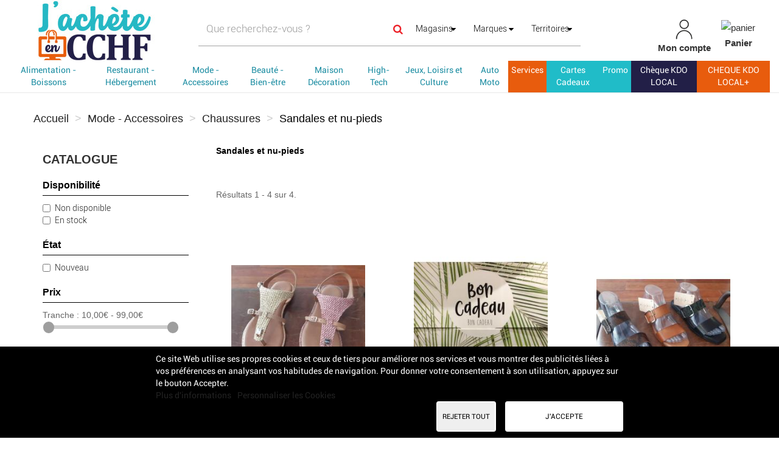

--- FILE ---
content_type: text/html; charset=utf-8
request_url: https://www.jacheteencchf.fr/739-sandales-et-nu-pieds
body_size: 34393
content:
<!DOCTYPE HTML>
<!--[if lt IE 7]> <html class="no-js lt-ie9 lt-ie8 lt-ie7" lang="fr-fr"><![endif]-->
<!--[if IE 7]><html class="no-js lt-ie9 lt-ie8 ie7" lang="fr-fr"><![endif]-->
<!--[if IE 8]><html class="no-js lt-ie9 ie8" lang="fr-fr"><![endif]-->
<!--[if gt IE 8]> <html class="no-js ie9" lang="fr-fr"><![endif]-->
<html lang="fr-fr">
	<head>
		<link href="https://cdnjs.cloudflare.com/ajax/libs/font-awesome/5.15.2/css/all.min.css" rel="stylesheet">
		<meta charset="utf-8" />
		<title>Sandales et nu-pieds - CCHF</title>
		
					<meta name="description" content="Sandales et nu-pieds" />
											<link rel="canonical" href="https://www.jacheteencchf.fr/739-sandales-et-nu-pieds" />
						
		<meta name="robots" content="index,follow" />
		<meta name="viewport" content="width=device-width, minimum-scale=0.25, maximum-scale=1.6, initial-scale=1.0" />
		<meta name="apple-mobile-web-app-capable" content="yes" />
		
				
		<!-- inject:head:html -->
		<link rel="apple-touch-icon" sizes="57x57" href="https://www.jacheteencchf.fr/themes/acheteza/img/favicon/apple-touch-icon-57x57.png">
		<link rel="apple-touch-icon" sizes="60x60" href="https://www.jacheteencchf.fr/themes/acheteza/img/favicon/apple-touch-icon-60x60.png">
		<link rel="apple-touch-icon" sizes="72x72" href="https://www.jacheteencchf.fr/themes/acheteza/img/favicon/apple-touch-icon-72x72.png">
		<link rel="apple-touch-icon" sizes="76x76" href="https://www.jacheteencchf.fr/themes/acheteza/img/favicon/apple-touch-icon-76x76.png">
		<link rel="apple-touch-icon" sizes="114x114" href="https://www.jacheteencchf.fr/themes/acheteza/img/favicon/apple-touch-icon-114x114.png">
		<link rel="apple-touch-icon" sizes="120x120" href="https://www.jacheteencchf.fr/themes/acheteza/img/favicon/apple-touch-icon-120x120.png">
		<link rel="apple-touch-icon" sizes="144x144" href="https://www.jacheteencchf.fr/themes/acheteza/img/favicon/apple-touch-icon-144x144.png">
		<link rel="apple-touch-icon" sizes="152x152" href="https://www.jacheteencchf.fr/themes/acheteza/img/favicon/apple-touch-icon-152x152.png">
		<link rel="apple-touch-icon" sizes="180x180" href="https://www.jacheteencchf.fr/themes/acheteza/img/favicon/apple-touch-icon-180x180.png">
		<meta name="apple-mobile-web-app-capable" content="yes">
		<meta name="apple-mobile-web-app-status-bar-style" content="black-translucent">
		<meta name="apple-mobile-web-app-title" content="Acheteza">
		<link rel="icon" type="image/png" sizes="228x228" href="https://www.jacheteencchf.fr/themes/acheteza/img/favicon/coast-228x228.png">
		<link rel="yandex-tableau-widget" href="https://www.jacheteencchf.fr/themes/acheteza/img/favicon/yandex-browser-manifest.json">
		<link rel="icon" type="image/png" sizes="32x32" href="https://www.jacheteencchf.fr/themes/acheteza/img/favicon/favicon-32x32.png">
		<link rel="icon" type="image/png" sizes="16x16" href="https://www.jacheteencchf.fr/themes/acheteza/img/favicon/favicon-16x16.png">
		<link rel="shortcut icon" href="https://www.jacheteencchf.fr/themes/acheteza/img/favicon/favicon.ico">
		<link rel="manifest" href="https://www.jacheteencchf.fr/themes/acheteza/img/favicon/manifest.json">
		<meta name="mobile-web-app-capable" content="yes">
		<meta name="theme-color" content="#fff">
		<meta name="application-name" content="Acheteza">
		<meta name="msapplication-TileColor" content="#fff">
		<meta name="msapplication-TileImage" content="https://www.jacheteencchf.fr/themes/acheteza/img/favicon/mstile-144x144.png">
		<meta name="msapplication-config" content="https://www.jacheteencchf.fr/themes/acheteza/img/favicon/browserconfig.xml">
		<link rel="apple-touch-startup-image" media="(device-width: 320px) and (device-height: 480px) and (-webkit-device-pixel-ratio: 1)" href="https://www.jacheteencchf.fr/themes/acheteza/img/favicon/apple-touch-startup-image-320x460.png">
		<link rel="apple-touch-startup-image" media="(device-width: 320px) and (device-height: 480px) and (-webkit-device-pixel-ratio: 2)" href="https://www.jacheteencchf.fr/themes/acheteza/img/favicon/apple-touch-startup-image-640x920.png">
		<link rel="apple-touch-startup-image" media="(device-width: 320px) and (device-height: 568px) and (-webkit-device-pixel-ratio: 2)" href="https://www.jacheteencchf.fr/themes/acheteza/img/favicon/apple-touch-startup-image-640x1096.png">
		<link rel="apple-touch-startup-image" media="(device-width: 375px) and (device-height: 667px) and (-webkit-device-pixel-ratio: 2)" href="https://www.jacheteencchf.fr/themes/acheteza/img/favicon/apple-touch-startup-image-750x1294.png">
		<link rel="apple-touch-startup-image" media="(device-width: 414px) and (device-height: 736px) and (orientation: landscape) and (-webkit-device-pixel-ratio: 3)" href="https://www.jacheteencchf.fr/themes/acheteza/img/favicon/apple-touch-startup-image-1182x2208.png">
		<link rel="apple-touch-startup-image" media="(device-width: 414px) and (device-height: 736px) and (orientation: portrait) and (-webkit-device-pixel-ratio: 3)" href="https://www.jacheteencchf.fr/themes/acheteza/img/favicon/apple-touch-startup-image-1242x2148.png">
		<link rel="apple-touch-startup-image" media="(device-width: 768px) and (device-height: 1024px) and (orientation: landscape) and (-webkit-device-pixel-ratio: 1)" href="https://www.jacheteencchf.fr/themes/acheteza/img/favicon/apple-touch-startup-image-748x1024.png">
		<link rel="apple-touch-startup-image" media="(device-width: 768px) and (device-height: 1024px) and (orientation: portrait) and (-webkit-device-pixel-ratio: 1)" href="https://www.jacheteencchf.fr/themes/acheteza/img/favicon/apple-touch-startup-image-768x1004.png">
		<link rel="apple-touch-startup-image" media="(device-width: 768px) and (device-height: 1024px) and (orientation: landscape) and (-webkit-device-pixel-ratio: 2)" href="https://www.jacheteencchf.fr/themes/acheteza/img/favicon/apple-touch-startup-image-1496x2048.png">
		<link rel="apple-touch-startup-image" media="(device-width: 768px) and (device-height: 1024px) and (orientation: portrait) and (-webkit-device-pixel-ratio: 2)" href="https://www.jacheteencchf.fr/themes/acheteza/img/favicon/apple-touch-startup-image-1536x2008.png">

		<link rel="preload" href="/modules/layerslider/views/css/layerslider/skins/v6/skin.css" as="style">
		<link rel="preload" href="/themes/acheteza/fonts/mk-abel/mk-abel.woff" as="font" type="font/woff" crossorigin="anonymous">
		<link rel="preload" href="/themes/acheteza/fonts/roboto/roboto-light.woff" as="font" type="font/woff" crossorigin="anonymous">
		<link rel="preload" href="/themes/acheteza/fonts/roboto/roboto-regular.woff" as="font" type="font/woff" crossorigin="anonymous">
		<link rel="preload" href="/themes/acheteza/fonts/mk-abel/mk-abel.woff" as="font" type="font/woff" crossorigin="anonymous">
		<link rel="preload" href="/modules/fbloginblock/views/fonts/font-awesome/fonts/fontawesome-webfont.woff2?v=4.6.3" as="font" type="font/woff2" crossorigin="anonymous">

		<!-- endinject -->
														<link rel="stylesheet" href="https://fonts.googleapis.com/css?family=Raleway:100,100italic,200,200italic,300,300italic,regular,italic,500,500italic,600,600italic,700,700italic,800,800italic,900,900italic&amp;subset=latin%2Clatin-ext" type="text/css" media="all" />
																<link rel="stylesheet" href="https://www.jacheteencchf.fr/themes/acheteza/cache/v_137_1bd01af064b52689918bba4c743ba0df_all.css" type="text/css" media="all" />
													
			<meta property="fb:app_id" content="Jach&egrave;te-en-CCHF" />
<meta property="og:site_name" content="jacheteencchf.fr"/>
<meta property="og:url" content="https://www.jacheteencchf.fr/"/>
<meta property="og:type" content="Place de march&eacute; locale"/>
<meta property="og:title" content="Portail officiel des commerces des Hauts de Flandre"/>
<meta property="og:description" content="Acheter dans les commerces de Bergues. Portail officiel des artisans, commer&ccedil;ants, entreprises de la communaut&eacute; de communes des Hauts de Flandre, Nord."/>
<meta property="og:image" content="https://www.jacheteencchf.fr/img/jachete-en-cchf-logo-1605544886.jpg"/>
<meta property="og:locale" content="fr"/>

<!-- Global site tag (gtag.js) - Google Analytics -->




		<!--[if IE 8]>
		
<script src="https://oss.maxcdn.com/libs/html5shiv/3.7.0/html5shiv.js"></script>
		
<script src="https://oss.maxcdn.com/libs/respond.js/1.3.0/respond.min.js"></script>
		<![endif]-->
	</head>
	<body id="category" class="category category-739 category-sandales-et-nu-pieds show-left-column hide-right-column lang_fr">
		
		
			
			<header id="header">

						
			<nav class="navbar navbar-inverse">
				<div class="container-fluid">
					
					<div id="shop-logo" class="col-sm-4 col-xs-12">
						<a href="https://www.jacheteencchf.fr/" title="CCHF">
							<img class="img-responsive" src="https://www.jacheteencchf.fr/img/jachete-en-cchf-logo-1622471999.jpg" alt="CCHF" width="250" height="100"/>
						</a>
												
					</div>

					<div class="navbar-collapse col-sm-8 col-xs-12" id="header-navbar">
																												<ul id="header-navbar-right-nav" class="nav navbar-nav navbar-right">
							
  <li id="blockuserinfo-login" class="blockuserinfo">
    <a style="text-align: center;" class="login" href="https://www.jacheteencchf.fr/mon-compte" rel="nofollow" title="Identifiez-vous">
      <img  alt="mon-compte" src="https://www.jacheteencchf.fr/themes/acheteza/img/compte.jpg" >
      <br>
      <span style="font-weight: bold">Mon compte</span>
    </a>
  </li>

<li id="blockcart" class="shopping_cart">
  <a style="text-align: center;" id="blockcart-header" href="https://www.jacheteencchf.fr/commande" title="Voir mon panier" rel="nofollow">
<img alt="panier" src="https://www.jacheteencchf.fr/themes/acheteza/img/panier.jpg" >
    <br>
       <span style="font-weight: bold">Panier</span>
  <span class="ajax_cart_quantity" style="display: none;">0</span>
  <span class="ajax_cart_product_txt" style="display: none;">Produit</span>
  <span class="ajax_cart_product_txt_s" style="display: none;">Produits</span>
  <span class="ajax_cart_total" style="display: none;">
      </span>
</a>
<li id="searchMobile" class="blockuserinfo">
     <a class="login">
    <div class="searchMobileIcon" onclick="searchMobile()">
      <img src="/themes/acheteza/img/loupe.jpg">
    </div>
    </a>
  </li>

  
  	<div id="blockcart-dropdown" class="cart_block" style="display: none;">
  <div class="cart_block_list">
    
    <p class="cart_block_no_products">
      Aucun produit
    </p>

    
    
    <div class="cart-prices">

      <!-- <div class="cart-prices-line"  style="display: none;">
        <span>Livraison</span>
        <span class="price cart_block_shipping_cost ajax_cart_shipping_cost">
                      A déterminer                  </span>
      </div>

       -->

   <!--            <div class="cart-prices-line">
          <span>Taxes</span>
          <span class="price cart_block_tax_cost ajax_cart_tax_cost">0,00 €</span>
        </div>
       -->
      <div class="cart-prices-line">
        <span>Total</span>
        <span class="price cart_block_total ajax_block_cart_total">0,00 €</span>
      </div>

              <div class="cart-prices-line">
                      Les prix sont TTC
                  </div>
      
    </div>

    <div class="cart-buttons">
      <a id="button_order_cart" class="btn btn-default btn-shop-theme btn-lg btn-block" href="https://www.jacheteencchf.fr/commande" title="Commander" rel="nofollow">
		Commander
      </a>
    </div>

  </div>
</div>
  </li>


  <div id="layer_cart">
  <div class="clearfix">
  <h3 class="titlePopupCart">Produit ajouté au panier avec succès
      </h3>
    <div class="layer_cart_product col-xs-12 col-md-8">

      <button type="button" class="close cross" title="Fermer la fenêtre"><i class="icon icon-times"></i></button>

      <h3 class="text-success title">


      <div class="row">
        <div class="col-xs-12 col-sm-5 col-md-5 layer_cart_box_img">
          <div class="thumbnail layer_cart_img"></div>
        </div>
        <div class="col-xs-12 col-sm-7 col-md-7">
          <div class="layer_cart_product_info">
            <h4 id="layer_cart_product_title" class="product-name"></h4>
            <p id="layer_cart_product_attributes"></p>
            <p>
              Quantité :
              <span id="layer_cart_product_quantity"></span>
            </p>
            <p>
              Total :
              <span id="layer_cart_product_price"></span>
            </p>
          </div>
        </div>
      </div>

    </div>

    <div class="layer_cart_cart col-xs-12 col-md-12">

      <h3 class="title">
        <span class="ajax_cart_product_txt_s  unvisible">
          Il y a <span class="ajax_cart_quantity">0</span> produits dans votre panier.
        </span>
        <span class="ajax_cart_product_txt ">
          Il y a un produit dans votre panier.
        </span>
      </h3>

      <p class="layer_cart_row">
        <strong>
          Total produits :
                                    (TTC)
                              </strong>
        <span class="ajax_block_products_total">
                  </span>
      </p>

      
      <p class="layer_cart_row">
        <strong class=" unvisible">
          Frais de port :&nbsp;(TTC)        </strong>
        <span class="ajax_cart_shipping_cost unvisible">
                      A déterminer                  </span>
      </p>

              <p class="layer_cart_row">
          <strong>Taxes :</strong>
          <span class="price ajax_cart_tax_cost">0,00 €</span>
        </p>
      
      <p class="layer_cart_row">
        <strong>
          Total :
                                    (TTC)
                              </strong>
        <span class="ajax_block_cart_total">
                  </span>
      </p>

      <div class="button-container">
        <nav>
          <ul>
            <li class="previous">
              <a href="#" class="continue btn btn-default btn-shop-theme-inverse btn-lg"> Continuer mes achats</a>
            </li>
            <li class="next">
              <a href="https://www.jacheteencchf.fr/commande" class="btn btn-default btn-shop-theme btn-lg" title="Commander" rel="nofollow">
                Commander
              </a>
            </li>
          </ul>
        </nav>
      </div>

    </div>
  </div>
  <div class="crossseling"></div>
</div>

<div class="layer_cart_overlay"></div>


						</ul>
									</div>
			</div>
		</nav>

		<div id="header-blocks">
		<div class="navbar navbar-default yamm">
    <div class="container-fluid">
        <!-- Brand and toggle get grouped for better mobile display -->
        <div class="navbar-header">
            <button type="button" class="navbar-toggle collapsed" data-toggle="collapse" data-target="#bs-example-navbar-collapse-1" aria-expanded="false">
                <span class="sr-only">Toggle navigation</span>
                <span class="icon-bar"></span>
                <span class="icon-bar"></span>
                <span class="icon-bar"></span>
            </button>
        </div>
        <div class="collapse navbar-collapse" id="bs-example-navbar-collapse-1">
            <ul class="nav navbar-nav">
                
                                                                                                                                                                                                        <li class="dropdown yamm-fw" style="background-color:;" ><a style="background-color:;color:#1C8DA2;" href="/3-alimentation-boissons" class="dropdown-toggle">Alimentation - Boissons</a>
                                <ul class="dropdown-menu">
                                    <li class="grid-demo">
                                        <div class="row">
                                                                                            <div class="dropdownCateg">
                                                    <div class="col-md-2">
                                                        <h4><p><b>CATEGORIES</b></p></h4>
                                                                                                                    <h4><p><a href="/8431-cave">Cave</a> (9)</p></h4>
                                                                                                                    <h4><p><a href="/24-boissons">Boissons</a> (11)</p></h4>
                                                                                                                    <h4><p><a href="/8409-traiteurs-plats-a-emporter">Traiteurs / plats à emporter</a> (4)</p></h4>
                                                                                                                    <h4><p><a href="/22-epicerie-salee">Epicerie salée</a> (21)</p></h4>
                                                                                                                                                                    </div>
                                                    <div class="col-md-2">
                                                        <h4><p><b><br></b></p></h4>
                                                                                                                    <h4><p><a href="/23-epicerie-sucree">Epicerie sucrée</a> (53)</p></h4>
                                                                                                                    <h4><p><a href="/8149-produits-frais">Produits Frais</a> (3)</p></h4>
                                                                                                                    <h4><p><a href="/8146-viandes-poissons">Viandes, poissons</a> (4)</p></h4>
                                                                                                                                                                    </div>
                                                </div>
                                            

                                            


                                            <div class="col-md-2">
                                                                                            </div>

                                        </div>
                                    </li>
                                </ul>
                            </li>
                        
                                                                                                            <li class=""><a style="background-color:;color:#1C8DA2;" href="/8443-restaurant-hebergement">Restaurant - Hébergement</a></li>
                        
                                                                                                                                                                                                                            <li class="dropdown yamm-fw" style="background-color:WHITE;" ><a style="background-color:WHITE;color:#1C8DA2;" href="/4-mode-accessoires" class="dropdown-toggle">Mode - Accessoires</a>
                                <ul class="dropdown-menu">
                                    <li class="grid-demo">
                                        <div class="row">
                                                                                            <div class="dropdownCateg">
                                                    <div class="col-md-2">
                                                        <h4><p><b>CATEGORIES</b></p></h4>
                                                                                                                    <h4><p><a href="/30-bijoux-et-accessoires">Bijoux et Accessoires</a> (154)</p></h4>
                                                                                                                    <h4><p><a href="/31-chaussures">Chaussures</a> (6)</p></h4>
                                                                                                                    <h4><p><a href="/8400-enfant">Enfant</a> (6)</p></h4>
                                                                                                                    <h4><p><a href="/28-femme">Femme</a> (79)</p></h4>
                                                                                                                                                                    </div>
                                                    <div class="col-md-2">
                                                        <h4><p><b><br></b></p></h4>
                                                                                                                    <h4><p><a href="/29-homme">Homme</a> (5)</p></h4>
                                                                                                                    <h4><p><a href="/172-impression-flocage-marquage-broderie">Impression, flocage, marquage, broderie</a> (49)</p></h4>
                                                                                                                    <h4><p><a href="/184-maroquinerie-et-bagagerie">Maroquinerie et Bagagerie</a> (67)</p></h4>
                                                                                                                                                                    </div>
                                                </div>
                                            

                                                                                            <div class="col-md-2">
                                                    <h4><p><b>MARQUES</b></p></h4>
                                                                                                                                                                        <p><a href="/4-mode-accessoires#fabricant-von_dutch">Von Dutch</a> (1)</p>
                                                                                                                                                                    
                                                                                                    </div>
                                            


                                            <div class="col-md-2">
                                                                                                                                                                                                                                                                                                                                                    <h4><p><b>BOUTIQUES</b></p></h4>
                                                                                                                                                
                                                                                                    <p><a href="/4-mode-accessoires#boutique-crea_lex">Créa'Lex</a> (202)</p>
                                                                                                                                                
                                                                                                
                                                                                                    <p><a href="/4-mode-accessoires#boutique-zicly_crea">Zicly créa</a> (22)</p>
                                                                                                                                                
                                                                                                
                                                                                                    <p><a href="/4-mode-accessoires#boutique-de_fil_en_fie">De fil en fie</a> (17)</p>
                                                                                                                                                
                                                                                                
                                                                                                    <p><a href="/4-mode-accessoires#boutique-art_is_anna">Art'Is'Anna</a> (13)</p>
                                                                                                                                                
                                                                                                
                                                                                                    <p><a href="/4-mode-accessoires#boutique-claire_rocamora">Claire Rocamora</a> (10)</p>
                                                                                                                                                
                                                                                                
                                                                                                    <p><a href="/4-mode-accessoires#boutique-marie_noelle_boutic_by_charme_et_vous">Marie-Noëlle Boutic by charme et vous</a> (7)</p>
                                                                                                                                                
                                                                                                
                                                                                                    <p><a href="/4-mode-accessoires#boutique-le_grenier_du_lin">Le grenier du lin</a> (6)</p>
                                                                                                                                                
                                                                                                
                                                                                                    <p><a href="/4-mode-accessoires#boutique-les_realisations_de_cricri">Les réalisations de CriCri</a> (6)</p>
                                                                                                                                                
                                                                                                
                                                                                                    <p><a href="/4-mode-accessoires#boutique-merci_mouton">Merci Mouton</a> (6)</p>
                                                                                                                                                
                                                                                                
                                                                                                    <p><a href="/4-mode-accessoires#boutique-c_est_l_pied">C'est l'pied </a> (5)</p>
                                                                                                                                                                                            </div>
                                            <div class="col-md-2">
                                                <h4><p><b><br></b></p></h4>
                                                                                                
                                                                                                
                                                                                                    <p><a href="/4-mode-accessoires#boutique-les_camelides_de_pitgam">Les camélidés de Pitgam</a> (3)</p>
                                                                                                                                                
                                                                                                
                                                                                                    <p><a href="/4-mode-accessoires#boutique-les_ptites_mains_de_juju">Les Ptites Mains de Juju</a> (3)</p>
                                                                                                                                                
                                                                                                
                                                                                                    <p><a href="/4-mode-accessoires#boutique-enjoy_concept_store_bergues">Enjoy Concept Store Bergues</a> (2)</p>
                                                                                                                                                
                                                                                                
                                                                                                    <p><a href="/4-mode-accessoires#boutique-librairie_lamartine">Librairie Lamartine</a> (2)</p>
                                                                                                                                                
                                                                                                
                                                                                                    <p><a href="/4-mode-accessoires#boutique-mk_mode">Mk Mode</a> (2)</p>
                                                                                                                                                
                                                                                                
                                                                                                    <p><a href="/bergues/caramel-sas/">Caramel</a></p>

                                                                                                                                                
                                                                                                
                                                                                                    <p><a href="/hondschoote/isalie-crea/">Isalie Créa</a></p>

                                                                                                                                                
                                                                                                
                                                                                                    <p><a href="/crochte/l-atelier-de-vincent/">L'atelier de Vincent</a></p>

                                                                                                                                                
                                                                                                
                                                                                                    <p><a href="/socx/moto-passion-59-/">Moto passion 59</a></p>

                                                                                                                                                
                                                                                                
                                                                                                    <p><a href="/hondschoote/o-fils-de-mes-creas/">O'filsdemescreas </a></p>

                                                                                                                                                                                            </div>
                                            <div class="col-md-2">
                                                <h4><p><b><br></b></p></h4>
                                                                                                
                                                                                                
                                                                                                    <p><a href="/bergues/bijouterie-bollengier-/">Bijouterie Bollengier</a></p>

                                                                                                                                                
                                                                                                
                                                                                                    <p><a href="/bergues/comptoir-des-merveilles/">Comptoir des Merveilles </a></p>

                                                                                                                                                
                                                                                                
                                                                                                    <p><a href="/wormhout/la-boutique-des-p-tits-loups/">La boutique des p'tits loups</a></p>

                                                                                                                                                
                                                                                                
                                                                                                    <p><a href="/zegerscappel/la-commode-de-louise-/">La commode de Louise</a></p>

                                                                                                                                                
                                                                                                
                                                                                                    <p><a href="/bergues/la-petite-arrageoise/">La petite Arrageoise </a></p>

                                                                                                                                                
                                                                                                
                                                                                                    <p><a href="/hondschoote/les-etoffes-de-mel/">Les Etoffes De Mél</a></p>

                                                                                                                                                
                                                                                                
                                                                                                    <p><a href="/bergues/xandobyfrimouss/">X and O by Frim'ouss</a></p>

                                                                                                                                                
                                                                                                                                            </div>

                                        </div>
                                    </li>
                                </ul>
                            </li>
                        
                                                                                                                                                                                                                            <li class="dropdown yamm-fw" style="background-color:WHITE;" ><a style="background-color:WHITE;color:#1C8DA2;" href="/6-beaute-bien-etre" class="dropdown-toggle">Beauté - Bien-être</a>
                                <ul class="dropdown-menu">
                                    <li class="grid-demo">
                                        <div class="row">
                                                                                            <div class="dropdownCateg">
                                                    <div class="col-md-2">
                                                        <h4><p><b>CATEGORIES</b></p></h4>
                                                                                                                    <h4><p><a href="/8410-soins-visage-et-corps">Soins visage et corps</a> (17)</p></h4>
                                                                                                                    <h4><p><a href="/8418-accessoires">Accessoires</a> (11)</p></h4>
                                                                                                                    <h4><p><a href="/8408-coiffure">Coiffure</a> (23)</p></h4>
                                                                                                                    <h4><p><a href="/182-hygiene">Hygiène</a> (13)</p></h4>
                                                                                                                                                                    </div>
                                                    <div class="col-md-2">
                                                        <h4><p><b><br></b></p></h4>
                                                                                                                    <h4><p><a href="/41-optique-audio">Optique - audio</a> (22)</p></h4>
                                                                                                                    <h4><p><a href="/39-parfums-et-cosmetiques">Parfums et cosmétiques</a> (12)</p></h4>
                                                                                                                    <h4><p><a href="/37-prestations-en-instituts">Prestations en instituts</a> (197)</p></h4>
                                                                                                                    <h4><p><a href="/40-produits-de-beaute">Produits de beauté</a> (35)</p></h4>
                                                                                                                                                                    </div>
                                                </div>
                                            

                                            


                                            <div class="col-md-2">
                                                                                                                                                                                                                                                                                                                                                    <h4><p><b>BOUTIQUES</b></p></h4>
                                                                                                                                                
                                                                                                    <p><a href="/6-beaute-bien-etre#boutique-mers_merveilles_espace_detente">Mers & Merveilles Espace détente</a> (55)</p>
                                                                                                                                                
                                                                                                
                                                                                                    <p><a href="/6-beaute-bien-etre#boutique-pretty_nail_c">Pretty Nail C</a> (43)</p>
                                                                                                                                                
                                                                                                
                                                                                                    <p><a href="/6-beaute-bien-etre#boutique-mademoiselle_beaute">Mademoiselle Beauté</a> (39)</p>
                                                                                                                                                
                                                                                                
                                                                                                    <p><a href="/6-beaute-bien-etre#boutique-la_beaute_des_sens">La beauté des sens</a> (36)</p>
                                                                                                                                                
                                                                                                
                                                                                                    <p><a href="/6-beaute-bien-etre#boutique-au_comptoir_d_elise">Au comptoir d'Elise</a> (21)</p>
                                                                                                                                                
                                                                                                
                                                                                                    <p><a href="/6-beaute-bien-etre#boutique-l_emi_sphere">L'émi-sphère </a> (21)</p>
                                                                                                                                                
                                                                                                
                                                                                                    <p><a href="/6-beaute-bien-etre#boutique-l_indispensable_beaute_et_bien_etre">L'indispensable Beauté et Bien-être</a> (19)</p>
                                                                                                                                                
                                                                                                
                                                                                                    <p><a href="/6-beaute-bien-etre#boutique-mon_instant_nature">Mon Instant Nature</a> (18)</p>
                                                                                                                                                
                                                                                                
                                                                                                    <p><a href="/6-beaute-bien-etre#boutique-le_bien_etre_by_rose">Le bien être by Rose</a> (15)</p>
                                                                                                                                                
                                                                                                
                                                                                                    <p><a href="/6-beaute-bien-etre#boutique-caroline_optique">Caroline Optique</a> (13)</p>
                                                                                                                                                                                            </div>
                                            <div class="col-md-2">
                                                <h4><p><b><br></b></p></h4>
                                                                                                
                                                                                                
                                                                                                    <p><a href="/6-beaute-bien-etre#boutique-institut_cybel">Institut Cybel</a> (11)</p>
                                                                                                                                                
                                                                                                
                                                                                                    <p><a href="/6-beaute-bien-etre#boutique-tatiana_dequidt_bio_reflexologue_relaxologue_relationnel">Tatiana Dequidt Bio Réflexologue Relaxologue Relationnel</a> (9)</p>
                                                                                                                                                
                                                                                                
                                                                                                    <p><a href="/6-beaute-bien-etre#boutique-de_fil_en_fie">De fil en fie</a> (7)</p>
                                                                                                                                                
                                                                                                
                                                                                                    <p><a href="/6-beaute-bien-etre#boutique-institut_beaute_divine">Institut Beauté Divine</a> (7)</p>
                                                                                                                                                
                                                                                                
                                                                                                    <p><a href="/6-beaute-bien-etre#boutique-chanvre_vert">Chanvre vert</a> (5)</p>
                                                                                                                                                
                                                                                                
                                                                                                    <p><a href="/6-beaute-bien-etre#boutique-sonance_audition">Sonance Audition</a> (5)</p>
                                                                                                                                                
                                                                                                
                                                                                                    <p><a href="/6-beaute-bien-etre#boutique-charme_et_distinction">Charme et distinction</a> (3)</p>
                                                                                                                                                
                                                                                                
                                                                                                    <p><a href="/6-beaute-bien-etre#boutique-france_roussel_sophrologue">France Roussel Sophrologue</a> (3)</p>
                                                                                                                                                
                                                                                                
                                                                                                    <p><a href="/6-beaute-bien-etre#boutique-l_atelier_d_elodie">L'atelier d'Elodie</a> (3)</p>
                                                                                                                                                
                                                                                                
                                                                                                    <p><a href="/6-beaute-bien-etre#boutique-le_grenier_du_lin">Le grenier du lin</a> (3)</p>
                                                                                                                                                                                            </div>
                                            <div class="col-md-2">
                                                <h4><p><b><br></b></p></h4>
                                                                                                
                                                                                                
                                                                                                    <p><a href="/6-beaute-bien-etre#boutique-atelier_d_aurelie">Atelier d'Aurélie</a> (2)</p>
                                                                                                                                                
                                                                                                
                                                                                                    <p><a href="/6-beaute-bien-etre#boutique-ferme_de_l_haezepoel">Ferme de l'Haezepoël</a> (2)</p>
                                                                                                                                                
                                                                                                
                                                                                                    <p><a href="/6-beaute-bien-etre#boutique-l_atelier_d_agathe">L'atelier d'Agathe</a> (2)</p>
                                                                                                                                                
                                                                                                
                                                                                                    <p><a href="/6-beaute-bien-etre#boutique-senteurs_gourmandises">Senteurs & gourmandises</a> (2)</p>
                                                                                                                                                
                                                                                                
                                                                                                    <p><a href="/6-beaute-bien-etre#boutique-watten_optical">Watten Optical</a> (2)</p>
                                                                                                                                                
                                                                                                
                                                                                                    <p><a href="/wormhout/coiff-moi-/">Coiff'&Moi</a></p>

                                                                                                                                                
                                                                                                
                                                                                                    <p><a href="/saint-pierrebrouck/lyzae/">Lyzaë</a></p>

                                                                                                                                                
                                                                                                
                                                                                                    <p><a href="/brouckerque/merci-mouton-/">Merci Mouton</a></p>

                                                                                                                                                
                                                                                                
                                                                                                    <p><a href="/esquelbecq/temps-d-un-reve/">Temps d'un rêve</a></p>

                                                                                                                                                
                                                                                                
                                                                                                    <p><a href="/bollezeele/aroptique/">AR Optique</a></p>

                                                                                                                                                                                            </div>
                                            <div class="col-md-2">
                                                <h4><p><b><br></b></p></h4>
                                                                                                
                                                                                                
                                                                                                    <p><a href="/wormhout/chanvre-vert/">Chanvre-vert</a></p>

                                                                                                                                                
                                                                                                
                                                                                                    <p><a href="/esquelbecq/il-etait-une-fois-esquelbecq/">Il était une fois - Esquelbecq</a></p>

                                                                                                                                                
                                                                                                
                                                                                                    <p><a href="/herzeele/sparadisiaque-/">S'PAradisiaque</a></p>

                                                                                                                                                
                                                                                                
                                                                                                    <p><a href="/bierne/salon-de-coiffure-amelie/">Salon de coiffure Amélie</a></p>

                                                                                                                                                
                                                                                                
                                                                                                    <p><a href="/zegerscappel/salon-nathtif-/">Salon Nath'tif</a></p>

                                                                                                                                                
                                                                                                
                                                                                                    <p><a href="/wormhout/sun-modelage-/">Sun modelage </a></p>

                                                                                                                                                
                                                                                                                                            </div>

                                        </div>
                                    </li>
                                </ul>
                            </li>
                        
                                                                                                                                                                                                                            <li class="dropdown yamm-fw" style="background-color:WHITE;" ><a style="background-color:WHITE;color:#1C8DA2;" href="/7-maison-decoration" class="dropdown-toggle">Maison Décoration</a>
                                <ul class="dropdown-menu">
                                    <li class="grid-demo">
                                        <div class="row">
                                                                                            <div class="dropdownCateg">
                                                    <div class="col-md-2">
                                                        <h4><p><b>CATEGORIES</b></p></h4>
                                                                                                                    <h4><p><a href="/8421-animaux">Animaux</a> (4)</p></h4>
                                                                                                                    <h4><p><a href="/8412-equipements-exterieur">Equipements extérieur</a> (106)</p></h4>
                                                                                                                    <h4><p><a href="/139-fleurs-et-jardin">Fleurs et jardin</a> (10)</p></h4>
                                                                                                                    <h4><p><a href="/213-linge-de-table">Linge de table</a> (6)</p></h4>
                                                                                                                                                                    </div>
                                                    <div class="col-md-2">
                                                        <h4><p><b><br></b></p></h4>
                                                                                                                    <h4><p><a href="/46-cuisine">Cuisine</a> (12)</p></h4>
                                                                                                                    <h4><p><a href="/8080-zero-dechet">Zéro déchet</a> (13)</p></h4>
                                                                                                                    <h4><p><a href="/47-art-de-la-table">Art de la table</a> (141)</p></h4>
                                                                                                                    <h4><p><a href="/50-decoration-interieure">Décoration intérieure</a> (123)</p></h4>
                                                                                                                                                                    </div>
                                                </div>
                                            

                                                                                            <div class="col-md-2">
                                                    <h4><p><b>MARQUES</b></p></h4>
                                                                                                                                                                        <p><a href="/7-maison-decoration#fabricant-bruyche_michel">Bruyche Michel</a> (100)</p>
                                                                                                                                                                                                                                                                                        <p><a href="/7-maison-decoration#fabricant-ofyr">OFYR</a> (52)</p>
                                                                                                                                                                                                                                                                                        <p><a href="/7-maison-decoration#fabricant-biggreenegg">BigGreenEgg</a> (35)</p>
                                                                                                                                                                                                                                                                                        <p><a href="/7-maison-decoration#fabricant-atelier_dix_neuf">Atelier Dix-neuf</a> (23)</p>
                                                                                                                                                                                                                                                                                        <p><a href="/7-maison-decoration#fabricant-z_grills">Z GRILLS</a> (12)</p>
                                                                                                                                                                                                                                                                                        <p><a href="/7-maison-decoration#fabricant-yakiniku">Yakiniku</a> (1)</p>
                                                                                                                                                                                                                                                                                        <p><a href="/7-maison-decoration#fabricant-fondis">FONDIS</a> (1)</p>
                                                                                                                                                                                                                                                                                        <p><a href="/7-maison-decoration#fabricant-rc_concept">RC Concept</a> (1)</p>
                                                                                                                                                                                                                                                                                        <p><a href="/7-maison-decoration#fabricant-seguin_duteriez">Seguin Duteriez</a> (1)</p>
                                                                                                                                                                                                                                                                                        <p><a href="/7-maison-decoration#fabricant-vivace_the_stove">Vivace The Stove</a> (1)</p>
                                                                                                                                                                                                                                                                                        
                                                                                                    </div>
                                            


                                            <div class="col-md-2">
                                                                                                                                                                                                                                                                                                                                                    <h4><p><b>BOUTIQUES</b></p></h4>
                                                                                                                                                
                                                                                                    <p><a href="/7-maison-decoration#boutique-cheminees_et_poeles">Cheminées et Poêles</a> (136)</p>
                                                                                                                                                
                                                                                                
                                                                                                    <p><a href="/7-maison-decoration#boutique-fabriquant_createur_michel_bruyche_tourneur_sur_bois">Fabriquant/créateur Michel Bruyche Tourneur sur bois</a> (106)</p>
                                                                                                                                                
                                                                                                
                                                                                                    <p><a href="/7-maison-decoration#boutique-zicly_crea">Zicly créa</a> (41)</p>
                                                                                                                                                
                                                                                                
                                                                                                    <p><a href="/7-maison-decoration#boutique-l_atelier_de_vincent">L'atelier de Vincent</a> (28)</p>
                                                                                                                                                
                                                                                                
                                                                                                    <p><a href="/7-maison-decoration#boutique-la_fabrique_de_mickael">La Fabrique de Mickael</a> (26)</p>
                                                                                                                                                
                                                                                                
                                                                                                    <p><a href="/7-maison-decoration#boutique-ane_decoration_et_creation">ANE Décoration et Création</a> (25)</p>
                                                                                                                                                
                                                                                                
                                                                                                    <p><a href="/7-maison-decoration#boutique-art_is_anna">Art'Is'Anna</a> (20)</p>
                                                                                                                                                
                                                                                                
                                                                                                    <p><a href="/7-maison-decoration#boutique-de_fil_en_fie">De fil en fie</a> (17)</p>
                                                                                                                                                
                                                                                                
                                                                                                    <p><a href="/7-maison-decoration#boutique-flor_eve">Flor eve</a> (16)</p>
                                                                                                                                                
                                                                                                
                                                                                                    <p><a href="/7-maison-decoration#boutique-l_atelier_de_zenobie">L'atelier de Zénobie</a> (13)</p>
                                                                                                                                                
                                                                                                
                                                                                                    <p><a href="/7-maison-decoration#boutique-forge_kissenberger">Forge Kissenberger</a> (12)</p>
                                                                                                                                                
                                                                                                
                                                                                                    <p><a href="/7-maison-decoration#boutique-mon_gobelet_en_lin">Mon gobelet en lin</a> (8)</p>
                                                                                                                                                
                                                                                                
                                                                                                    <p><a href="/7-maison-decoration#boutique-senteurs_gourmandises">Senteurs & gourmandises</a> (8)</p>
                                                                                                                                                
                                                                                                
                                                                                                    <p><a href="/7-maison-decoration#boutique-claire_rocamora">Claire Rocamora</a> (7)</p>
                                                                                                                                                                                            </div>
                                            <div class="col-md-2">
                                                <h4><p><b><br></b></p></h4>
                                                                                                
                                                                                                
                                                                                                    <p><a href="/7-maison-decoration#boutique-dfb_tournage">DfB-Tournage</a> (6)</p>
                                                                                                                                                
                                                                                                
                                                                                                    <p><a href="/7-maison-decoration#boutique-la_corbeille_fleurie">La corbeille fleurie</a> (5)</p>
                                                                                                                                                
                                                                                                
                                                                                                    <p><a href="/7-maison-decoration#boutique-la_cave_du_chateau">La cave du château</a> (4)</p>
                                                                                                                                                
                                                                                                
                                                                                                    <p><a href="/7-maison-decoration#boutique-le_grenier_du_lin">Le grenier du lin</a> (3)</p>
                                                                                                                                                
                                                                                                
                                                                                                    <p><a href="/7-maison-decoration#boutique-merci_mouton">Merci Mouton</a> (3)</p>
                                                                                                                                                
                                                                                                
                                                                                                    <p><a href="/7-maison-decoration#boutique-pampanille">Pampanille</a> (3)</p>
                                                                                                                                                
                                                                                                
                                                                                                    <p><a href="/7-maison-decoration#boutique-l_atelier_bleuenn">L'Atelier Bleuenn</a> (2)</p>
                                                                                                                                                
                                                                                                
                                                                                                    <p><a href="/7-maison-decoration#boutique-terrapy">TERRAPY</a> (2)</p>
                                                                                                                                                
                                                                                                
                                                                                                    <p><a href="/quaedypre/couleurs-faubourg-/">Couleurs Faubourg</a></p>

                                                                                                                                                
                                                                                                
                                                                                                    <p><a href="/looberghe/crea-lex-/">Créa'Lex</a></p>

                                                                                                                                                
                                                                                                
                                                                                                    <p><a href="/uxem/egtdk-/">EGT.DK</a></p>

                                                                                                                                                
                                                                                                
                                                                                                    <p><a href="/bergues/enjoy/">Enjoy Concept Store Bergues</a></p>

                                                                                                                                                
                                                                                                
                                                                                                    <p><a href="/esquelbecq/ferme-de-guernonval/">Ferme de Guernonval</a></p>

                                                                                                                                                
                                                                                                
                                                                                                    <p><a href="/hondschoote/isalie-crea/">Isalie Créa</a></p>

                                                                                                                                                                                            </div>
                                            <div class="col-md-2">
                                                <h4><p><b><br></b></p></h4>
                                                                                                
                                                                                                
                                                                                                    <p><a href="/esquelbecq/l-personnalise/">L'Personnalise</a></p>

                                                                                                                                                
                                                                                                
                                                                                                    <p><a href="/wormhout/prodlin/">Prodlin</a></p>

                                                                                                                                                
                                                                                                
                                                                                                    <p><a href="/steene/yori/">Yori</a></p>

                                                                                                                                                
                                                                                                
                                                                                                    <p><a href="/bergues/aux-mille-petales/">Aux mille pétales </a></p>

                                                                                                                                                
                                                                                                
                                                                                                    <p><a href="/bergues/comptoir-des-merveilles/">Comptoir des Merveilles </a></p>

                                                                                                                                                
                                                                                                
                                                                                                    <p><a href="/bierne/davidcarrelageetbain/">David carrelage et bain</a></p>

                                                                                                                                                
                                                                                                
                                                                                                    <p><a href="/bergues/fleurs-et-nature-/">Fleurs et nature</a></p>

                                                                                                                                                
                                                                                                
                                                                                                    <p><a href="/cappellebrouck/les-creations-de-laum/">Les créations de Laum</a></p>

                                                                                                                                                
                                                                                                
                                                                                                    <p><a href="/hondschoote/sur-un-air-de-lys/">Sur un air de Lys</a></p>

                                                                                                                                                
                                                                                                                                            </div>

                                        </div>
                                    </li>
                                </ul>
                            </li>
                        
                                                                                                                                                                                                                            <li class="dropdown yamm-fw" style="background-color:WHITE;" ><a style="background-color:WHITE;color:#1C8DA2;" href="/5-high-tech" class="dropdown-toggle">High-Tech</a>
                                <ul class="dropdown-menu">
                                    <li class="grid-demo">
                                        <div class="row">
                                                                                            <div class="dropdownCateg">
                                                    <div class="col-md-2">
                                                        <h4><p><b>CATEGORIES</b></p></h4>
                                                                                                                    <h4><p><a href="/8417-accessoires">Accessoires</a> (46)</p></h4>
                                                                                                                    <h4><p><a href="/8415-audio">Audio</a> (8)</p></h4>
                                                                                                                                                                    </div>
                                                    <div class="col-md-2">
                                                        <h4><p><b><br></b></p></h4>
                                                                                                                    <h4><p><a href="/8416-ordinateurs-tablettes">Ordinateurs & Tablettes</a> (10)</p></h4>
                                                                                                                    <h4><p><a href="/8414-telephonie-et-objets-connectes">Téléphonie et objets connectés</a> (9)</p></h4>
                                                                                                                                                                    </div>
                                                </div>
                                            

                                                                                            <div class="col-md-2">
                                                    <h4><p><b>MARQUES</b></p></h4>
                                                                                                                                                                        <p><a href="/5-high-tech#fabricant-ofyr">OFYR</a> (1)</p>
                                                                                                                                                                    
                                                                                                    </div>
                                            


                                            <div class="col-md-2">
                                                                                                                                                                                                                                                                                                                                                    <h4><p><b>BOUTIQUES</b></p></h4>
                                                                                                                                                
                                                                                                    <p><a href="/5-high-tech#boutique-hphone">Hphone</a> (61)</p>
                                                                                                                                                
                                                                                                
                                                                                                    <p><a href="/5-high-tech#boutique-it_up">IT UP</a> (3)</p>
                                                                                                                                                
                                                                                                
                                                                                                    <p><a href="/wormhout/chemineesetpoeles-/">Cheminées et Poêles</a></p>

                                                                                                                                                                                            </div>
                                            <div class="col-md-2">
                                                <h4><p><b><br></b></p></h4>
                                                                                                
                                                                                                
                                                                                                    <p><a href="/wormhout/drone-flyview/">Drone-FlyView</a></p>

                                                                                                                                                
                                                                                                
                                                                                                    <p><a href="/quaedypre/encre-et-smart/">Encre et Smart</a></p>

                                                                                                                                                
                                                                                                                                            </div>

                                        </div>
                                    </li>
                                </ul>
                            </li>
                        
                                                                                                                                                                                                                            <li class="dropdown yamm-fw" style="background-color:WHITE;" ><a style="background-color:WHITE;color:#1C8DA2;" href="/13-jeux-loisirs-et-culture" class="dropdown-toggle">Jeux, Loisirs et Culture</a>
                                <ul class="dropdown-menu">
                                    <li class="grid-demo">
                                        <div class="row">
                                                                                            <div class="dropdownCateg">
                                                    <div class="col-md-2">
                                                        <h4><p><b>CATEGORIES</b></p></h4>
                                                                                                                    <h4><p><a href="/8420-cadeaux-personnalises">Cadeaux personnalisés</a> (17)</p></h4>
                                                                                                                    <h4><p><a href="/88-espace-culture">Espace culture</a> (16)</p></h4>
                                                                                                                    <h4><p><a href="/87-jeux-et-jouets">Jeux et jouets</a> (72)</p></h4>
                                                                                                                    <h4><p><a href="/89-loisirs-creatifs-et-festifs">Loisirs créatifs et festifs</a> (21)</p></h4>
                                                                                                                                                                    </div>
                                                    <div class="col-md-2">
                                                        <h4><p><b><br></b></p></h4>
                                                                                                                    <h4><p><a href="/8419-mercerie">Mercerie</a> (26)</p></h4>
                                                                                                                    <h4><p><a href="/94-papeterie-fournitures">Papeterie - fournitures</a> (12)</p></h4>
                                                                                                                    <h4><p><a href="/93-sports">Sports</a> (19)</p></h4>
                                                                                                                    <h4><p><a href="/91-voyages">Voyages</a> (2)</p></h4>
                                                                                                                                                                    </div>
                                                </div>
                                            

                                                                                            <div class="col-md-2">
                                                    <h4><p><b>MARQUES</b></p></h4>
                                                                                                                                                                        <p><a href="/13-jeux-loisirs-et-culture#fabricant-biggreenegg">BigGreenEgg</a> (26)</p>
                                                                                                                                                                                                                                                                                        <p><a href="/13-jeux-loisirs-et-culture#fabricant-bruyche_michel">Bruyche Michel</a> (17)</p>
                                                                                                                                                                                                                                                                                        <p><a href="/13-jeux-loisirs-et-culture#fabricant-ofyr">OFYR</a> (6)</p>
                                                                                                                                                                                                                                                                                        <p><a href="/13-jeux-loisirs-et-culture#fabricant-lymatry">Lymatry</a> (2)</p>
                                                                                                                                                                                                                                                                                        <p><a href="/13-jeux-loisirs-et-culture#fabricant-faber_castell">faber castell</a> (1)</p>
                                                                                                                                                                                                                                                                                        <p><a href="/13-jeux-loisirs-et-culture#fabricant-rc_concept">RC Concept</a> (1)</p>
                                                                                                                                                                    
                                                                                                    </div>
                                            


                                            <div class="col-md-2">
                                                                                                                                                                                                                                                                                                                                                    <h4><p><b>BOUTIQUES</b></p></h4>
                                                                                                                                                
                                                                                                    <p><a href="/13-jeux-loisirs-et-culture#boutique-cheminees_et_poeles">Cheminées et Poêles</a> (34)</p>
                                                                                                                                                
                                                                                                
                                                                                                    <p><a href="/13-jeux-loisirs-et-culture#boutique-facily_jeux">Facily jeux</a> (30)</p>
                                                                                                                                                
                                                                                                
                                                                                                    <p><a href="/13-jeux-loisirs-et-culture#boutique-fabriquant_createur_michel_bruyche_tourneur_sur_bois">Fabriquant/créateur Michel Bruyche Tourneur sur bois</a> (23)</p>
                                                                                                                                                
                                                                                                
                                                                                                    <p><a href="/13-jeux-loisirs-et-culture#boutique-l_atelier_de_vincent">L'atelier de Vincent</a> (21)</p>
                                                                                                                                                
                                                                                                
                                                                                                    <p><a href="/13-jeux-loisirs-et-culture#boutique-isalie_crea">Isalie Créa</a> (19)</p>
                                                                                                                                                
                                                                                                
                                                                                                    <p><a href="/13-jeux-loisirs-et-culture#boutique-moto_passion_59">Moto passion 59</a> (17)</p>
                                                                                                                                                
                                                                                                
                                                                                                    <p><a href="/13-jeux-loisirs-et-culture#boutique-librairie_lamartine">Librairie Lamartine</a> (13)</p>
                                                                                                                                                
                                                                                                
                                                                                                    <p><a href="/13-jeux-loisirs-et-culture#boutique-le_chene_qui_contdition">Le Chêne Qui Cont&dition</a> (10)</p>
                                                                                                                                                
                                                                                                
                                                                                                    <p><a href="/13-jeux-loisirs-et-culture#boutique-dfb_tournage">DfB-Tournage</a> (9)</p>
                                                                                                                                                                                            </div>
                                            <div class="col-md-2">
                                                <h4><p><b><br></b></p></h4>
                                                                                                
                                                                                                
                                                                                                    <p><a href="/13-jeux-loisirs-et-culture#boutique-crea_lex">Créa'Lex</a> (5)</p>
                                                                                                                                                
                                                                                                
                                                                                                    <p><a href="/13-jeux-loisirs-et-culture#boutique-les_camelides_de_pitgam">Les camélidés de Pitgam</a> (5)</p>
                                                                                                                                                
                                                                                                
                                                                                                    <p><a href="/13-jeux-loisirs-et-culture#boutique-la_fabrique_de_mickael">La Fabrique de Mickael</a> (4)</p>
                                                                                                                                                
                                                                                                
                                                                                                    <p><a href="/13-jeux-loisirs-et-culture#boutique-merci_mouton">Merci Mouton</a> (3)</p>
                                                                                                                                                
                                                                                                
                                                                                                    <p><a href="/13-jeux-loisirs-et-culture#boutique-tout_en_couleurs_avec_lymatry">Tout en couleurs avec Lymatry</a> (3)</p>
                                                                                                                                                
                                                                                                
                                                                                                    <p><a href="/13-jeux-loisirs-et-culture#boutique-la_cave_du_chateau">La cave du château</a> (2)</p>
                                                                                                                                                
                                                                                                
                                                                                                    <p><a href="/13-jeux-loisirs-et-culture#boutique-o_coeur_des_monts_et_merveilles">O coeur des monts et merveilles</a> (2)</p>
                                                                                                                                                
                                                                                                
                                                                                                    <p><a href="/13-jeux-loisirs-et-culture#boutique-wendy_ryckman_books">Wendy Ryckman Books</a> (2)</p>
                                                                                                                                                
                                                                                                
                                                                                                    <p><a href="/wormhout/centre-aquatique-intercommunal-lineo-/">Centre Aquatique Intercommunal Linéo</a></p>

                                                                                                                                                                                            </div>
                                            <div class="col-md-2">
                                                <h4><p><b><br></b></p></h4>
                                                                                                
                                                                                                
                                                                                                    <p><a href="/steene/claire-rocamora-/">Claire Rocamora</a></p>

                                                                                                                                                
                                                                                                
                                                                                                    <p><a href="/wormhout/flandres-haches-/">FLANDRES HACHES</a></p>

                                                                                                                                                
                                                                                                
                                                                                                    <p><a href="/esquelbecq/lesgigottosautomates-/">Les Gigottos Automates</a></p>

                                                                                                                                                
                                                                                                
                                                                                                    <p><a href="/steene/archery-aventures-/">Archery Aventures</a></p>

                                                                                                                                                
                                                                                                
                                                                                                    <p><a href="/merkeghem/echapetvous/">Echap' et vous</a></p>

                                                                                                                                                
                                                                                                
                                                                                                    <p><a href="/bergues/le-castor-marmiteux/">Le Castor Marmiteux</a></p>

                                                                                                                                                
                                                                                                                                            </div>

                                        </div>
                                    </li>
                                </ul>
                            </li>
                        
                                                                                                                                                                                                                            <li class="dropdown yamm-fw" style="background-color:WHITE;" ><a style="background-color:WHITE;color:#1C8DA2;" href="/10-auto-moto" class="dropdown-toggle">Auto Moto</a>
                                <ul class="dropdown-menu">
                                    <li class="grid-demo">
                                        <div class="row">
                                                                                            <div class="dropdownCateg">
                                                    <div class="col-md-2">
                                                        <h4><p><b>CATEGORIES</b></p></h4>
                                                                                                                    <h4><p><a href="/8407-accessoires">Accessoires</a> (47)</p></h4>
                                                                                                                    <h4><p><a href="/8405-2-roues">2 roues</a> (45)</p></h4>
                                                                                                                    <h4><p><a href="/8406-4-roues">4 roues</a> (44)</p></h4>
                                                                                                                                                                    </div>
                                                    <div class="col-md-2">
                                                        <h4><p><b><br></b></p></h4>
                                                                                                                    <h4><p><a href="/66-pieces-detachees-vehicules">Pièces détachées véhicules</a> (114)</p></h4>
                                                                                                                    <h4><p><a href="/170-reparations-et-entretien">Réparations et entretien</a> (44)</p></h4>
                                                                                                                                                                    </div>
                                                </div>
                                            

                                                                                            <div class="col-md-2">
                                                    <h4><p><b>MARQUES</b></p></h4>
                                                                                                                                                                        <p><a href="/10-auto-moto#fabricant-von_dutch">Von Dutch</a> (2)</p>
                                                                                                                                                                                                                                                                                        <p><a href="/10-auto-moto#fabricant-motul">motul</a> (1)</p>
                                                                                                                                                                    
                                                                                                    </div>
                                            


                                            <div class="col-md-2">
                                                                                                                                                                                                                                                                                                                                                    <h4><p><b>BOUTIQUES</b></p></h4>
                                                                                                                                                
                                                                                                    <p><a href="/10-auto-moto#boutique-moto_passion_59">Moto passion 59</a> (134)</p>
                                                                                                                                                
                                                                                                
                                                                                                    <p><a href="/looberghe/fred-multimecanic/">FREDMULTIMECANIC EURL</a></p>

                                                                                                                                                                                            </div>
                                            <div class="col-md-2">
                                                <h4><p><b><br></b></p></h4>
                                                                                                
                                                                                                
                                                                                                    <p><a href="/wormhout/carsclean-/">Cars Clean</a></p>

                                                                                                                                                
                                                                                                                                            </div>

                                        </div>
                                    </li>
                                </ul>
                            </li>
                        
                                                                                                                                                                                                                            <li class="dropdown yamm-fw" style="background-color:#E85C0D;" ><a style="background-color:#E85C0D;color:WHITE;" href="/15-services" class="dropdown-toggle">Services</a>
                                <ul class="dropdown-menu">
                                    <li class="grid-demo">
                                        <div class="row">
                                                                                            <div class="dropdownCateg">
                                                    <div class="col-md-2">
                                                        <h4><p><b>CATEGORIES</b></p></h4>
                                                                                                                    <h4><p><a href="/8432-numerique">Numérique</a> (4)</p></h4>
                                                                                                                    <h4><p><a href="/8434-fourniture-professionnel">Fourniture professionnel</a> (5)</p></h4>
                                                                                                                    <h4><p><a href="/8423-sport">Sport</a> (7)</p></h4>
                                                                                                                    <h4><p><a href="/8427-voyage">Voyage</a> (2)</p></h4>
                                                                                                                                                                    </div>
                                                    <div class="col-md-2">
                                                        <h4><p><b><br></b></p></h4>
                                                                                                                    <h4><p><a href="/108-animaux">Animaux</a> (6)</p></h4>
                                                                                                                    <h4><p><a href="/8424-sophrologie">Sophrologie</a> (3)</p></h4>
                                                                                                                    <h4><p><a href="/8430-deuil">Deuil</a> (1)</p></h4>
                                                                                                                                                                    </div>
                                                </div>
                                            

                                            


                                            <div class="col-md-2">
                                                                                                                                                                                                                                                                                                                                                    <h4><p><b>BOUTIQUES</b></p></h4>
                                                                                                                                                
                                                                                                    <p><a href="/15-services#boutique-service_mobilite">Service mobilité</a> (7)</p>
                                                                                                                                                
                                                                                                
                                                                                                    <p><a href="/15-services#boutique-cote_services">Côté Services</a> (6)</p>
                                                                                                                                                
                                                                                                
                                                                                                    <p><a href="/15-services#boutique-emiprod">Emiprod</a> (6)</p>
                                                                                                                                                
                                                                                                
                                                                                                    <p><a href="/15-services#boutique-it_up">IT UP</a> (6)</p>
                                                                                                                                                
                                                                                                
                                                                                                    <p><a href="/15-services#boutique-la_wouf_compagnie_melanie_verhaeghe">La Wouf Compagnie-Mélanie Verhaeghe</a> (6)</p>
                                                                                                                                                
                                                                                                
                                                                                                    <p><a href="/15-services#boutique-assurances_du_westhoek">Assurances du Westhoek</a> (5)</p>
                                                                                                                                                
                                                                                                
                                                                                                    <p><a href="/15-services#boutique-captain_nuisibles">Captain Nuisibles</a> (5)</p>
                                                                                                                                                
                                                                                                
                                                                                                    <p><a href="/15-services#boutique-dch_technics">DCH TECHNICS</a> (5)</p>
                                                                                                                                                
                                                                                                
                                                                                                    <p><a href="/15-services#boutique-nom_d_un_pixel">Nom d'un pixel</a> (4)</p>
                                                                                                                                                
                                                                                                
                                                                                                    <p><a href="/15-services#boutique-france_roussel_sophrologue">France Roussel Sophrologue</a> (3)</p>
                                                                                                                                                
                                                                                                
                                                                                                    <p><a href="/15-services#boutique-o_coeur_des_monts_et_merveilles">O coeur des monts et merveilles</a> (2)</p>
                                                                                                                                                
                                                                                                
                                                                                                    <p><a href="/15-services#boutique-photomaeght">Photomaeght</a> (2)</p>
                                                                                                                                                
                                                                                                
                                                                                                    <p><a href="/wormhout/caroline-optique-/">Caroline Optique</a></p>

                                                                                                                                                                                            </div>
                                            <div class="col-md-2">
                                                <h4><p><b><br></b></p></h4>
                                                                                                
                                                                                                
                                                                                                    <p><a href="/uxem/egtdk-/">EGT.DK</a></p>

                                                                                                                                                
                                                                                                
                                                                                                    <p><a href="/watten/flore-eve-/">Flor eve</a></p>

                                                                                                                                                
                                                                                                
                                                                                                    <p><a href="/wormhout/just-in-design-decoration-interieure-/">Just In Design & Décoration Intérieure</a></p>

                                                                                                                                                
                                                                                                
                                                                                                    <p><a href="/crochte/l-atelier-de-vincent/">L'atelier de Vincent</a></p>

                                                                                                                                                
                                                                                                
                                                                                                    <p><a href="/warhem/la-tiote-mouss-tache/">La tiote Mouss'tach</a></p>

                                                                                                                                                
                                                                                                
                                                                                                    <p><a href="/bollezeele/aroptique/">AR Optique</a></p>

                                                                                                                                                
                                                                                                
                                                                                                    <p><a href="/bergues/aux-mille-petales/">Aux mille pétales </a></p>

                                                                                                                                                
                                                                                                
                                                                                                    <p><a href="/esquelbecq/av-nusibles/">AV Nuisibles</a></p>

                                                                                                                                                
                                                                                                
                                                                                                    <p><a href="/wormhout/carsclean-/">Cars Clean</a></p>

                                                                                                                                                
                                                                                                
                                                                                                    <p><a href="/wormhout/chanvre-vert/">Chanvre-vert</a></p>

                                                                                                                                                
                                                                                                
                                                                                                    <p><a href="/esquelbecq/coccimarketesquelbecq/">Coccimarket Esquelbecq</a></p>

                                                                                                                                                
                                                                                                
                                                                                                    <p><a href="/zegerscappel/coccimarketzegerscappel/">Coccimarket Zegerscappel</a></p>

                                                                                                                                                
                                                                                                
                                                                                                    <p><a href="/bierne/davidcarrelageetbain/">David carrelage et bain</a></p>

                                                                                                                                                                                            </div>
                                            <div class="col-md-2">
                                                <h4><p><b><br></b></p></h4>
                                                                                                
                                                                                                
                                                                                                    <p><a href="/wormhout/drone-flyview/">Drone-FlyView</a></p>

                                                                                                                                                
                                                                                                
                                                                                                    <p><a href="/merkeghem/echapetvous/">Echap' et vous</a></p>

                                                                                                                                                
                                                                                                
                                                                                                    <p><a href="/quaedypre/encre-et-smart/">Encre et Smart</a></p>

                                                                                                                                                
                                                                                                
                                                                                                    <p><a href="/pitgam/ferme-top-/">Ferme Top</a></p>

                                                                                                                                                
                                                                                                
                                                                                                    <p><a href="/bergues/fleurs-et-nature-/">Fleurs et nature</a></p>

                                                                                                                                                
                                                                                                
                                                                                                    <p><a href="/quaedypre/hydro-lift-solution/">Hydro’Lift solution </a></p>

                                                                                                                                                
                                                                                                
                                                                                                    <p><a href="/esquelbecq/il-etait-une-fois-esquelbecq/">Il était une fois - Esquelbecq</a></p>

                                                                                                                                                
                                                                                                
                                                                                                    <p><a href="/bambecque/jd-menuiserie/">J & D Menuiserie</a></p>

                                                                                                                                                
                                                                                                
                                                                                                    <p><a href="/rexpoede/le-rexfood/">Le rexfood</a></p>

                                                                                                                                                
                                                                                                
                                                                                                    <p><a href="/watten/maggy-deschodt-/">Maggy Deschodt</a></p>

                                                                                                                                                
                                                                                                
                                                                                                    <p><a href="/socx/peinturedesigndecoration/">Peinture Design Decoration</a></p>

                                                                                                                                                
                                                                                                
                                                                                                    <p><a href="/holques/pixapa/">Pixapa</a></p>

                                                                                                                                                
                                                                                                
                                                                                                    <p><a href="/bierne/salon-de-coiffure-amelie/">Salon de coiffure Amélie</a></p>

                                                                                                                                                                                            </div>
                                            <div class="col-md-2">
                                                <h4><p><b><br></b></p></h4>
                                                                                                
                                                                                                
                                                                                                    <p><a href="/zegerscappel/salon-nathtif-/">Salon Nath'tif</a></p>

                                                                                                                                                
                                                                                                
                                                                                                    <p><a href="/wormhout/seblasolus/">Seb la Solus</a></p>

                                                                                                                                                
                                                                                                
                                                                                                    <p><a href="/uxem/sos-secretariat-pme/">SOS Secrétariat PME</a></p>

                                                                                                                                                
                                                                                                
                                                                                                    <p><a href="/wormhout/sun-modelage-/">Sun modelage </a></p>

                                                                                                                                                
                                                                                                
                                                                                                    <p><a href="/hondschoote/sur-un-air-de-lys/">Sur un air de Lys</a></p>

                                                                                                                                                
                                                                                                
                                                                                                    <p><a href="/quaedypre/tf-conseil/">TF Conseil</a></p>

                                                                                                                                                
                                                                                                
                                                                                                    <p><a href="/esquelbecq/traductions-b-deweerdt/">Traductions B. DEWEERDT</a></p>

                                                                                                                                                
                                                                                                                                            </div>

                                        </div>
                                    </li>
                                </ul>
                            </li>
                        
                                                                                                            <li class=""><a style="background-color:#20BCC8;color:WHITE;" href="/8154-cartes-cadeaux">Cartes Cadeaux</a></li>
                        
                                                                                                            <li class=""><a style="background-color:#20BCC8;color:WHITE;" href="/8151-promo">Promo</a></li>
                        
                                                                                <li class=""><a style="background-color:#221F47;color:WHITE;" href="https://www.jacheteencchf.fr/cheques-cadeaux">Chèque KDO LOCAL</a></li>
                                                                                <li class=""><a style="background-color:#E85C0D;color:#ffffff;" href="https://www.jacheteencchf.fr/bergues/8992-cheques-kdo-local-.html">CHEQUE KDO LOCAL+</a></li>
                                                </ul>
        </div>
    </div>
</div>

        <script type="application/ld+json">
    {
        "@context": "https://schema.org",
        "@type": "WebSite",
        "url": "https://www.jacheteencchf.fr/",
        "potentialAction":
        {
            "@type": "SearchAction",
            "target": "https://www.jacheteencchf.fr/module/ambjolisearch/jolisearch?search_query={search_query}",
            "query-input": "required name=search_query"
        }
    }
    </script>
    
    <!-- Block search module TOP -->
    <div id="search_block_top" class="jolisearch col-xs-12 col-sm-12 center-block clearfix">
        <form method="get" action="https://www.jacheteencchf.fr/module/ambjolisearch/jolisearch" id="searchbox">
				<div class="col-lg-6 col-md-4 col-sm-12 col-xs-12">
					<div class="row">
				<input class="search_query form-control ac_input col-sm-12" type="text" id="search_query_top" name="search_query" value="" data-autocomplete-mode="1" data-autocomplete="https://www.jacheteencchf.fr/module/ambjolisearch/jolisearch" data-lang="1" data-manufacturer="Marques" data-product="Produits" data-category="Catégories" data-shop="Boutiques" data-territory="Territoires" data-minwordlen="3" data-no-results-found="Aucun résultat trouvé"  data-more-results="Plus de résultats »" placeholder="Que recherchez-vous ?" data-position='{"my": "left top", "at": "left bottom"}'  />

							</div>
		</div>

					<div id="search-bloks-details" class="col-lg-6 col-md-8 col-sm-12 col-xs-12">
				<div class="row">
					<button type="submit" class="btn btn-default btn-shop-theme-inverse button-search" aria-label="Search">
						<span>Rechercher</span>
					</button>
																		<span id="stores-list-span">
								<select id="stores-list">
									<option value="0">Magasins</option>
																			<option value="306" data-url="https://www.jacheteencchf.fr/bierne/aetcdecor/produits">
																					A&amp;CDécor&#039; (1)
																				</option>
																			<option value="255" data-url="https://www.jacheteencchf.fr/looberghe/anedecorationetcreation/produits">
																					ANE Décoration et Création (25)
																				</option>
																			<option value="167" data-url="https://www.jacheteencchf.fr/bollezeele/aroptique/">
																					AR Optique (0)
																				</option>
																			<option value="137" data-url="https://www.jacheteencchf.fr/steene/archery-aventures-/">
																					Archery Aventures (0)
																				</option>
																			<option value="89" data-url="https://www.jacheteencchf.fr/eringhem/art-is-anna-/produits">
																					Art&#039;Is&#039;Anna (34)
																				</option>
																			<option value="179" data-url="https://www.jacheteencchf.fr/bissezeele/assurances-du-westhoek/produits">
																					Assurances du Westhoek (5)
																				</option>
																			<option value="172" data-url="https://www.jacheteencchf.fr/bergues/atelier-d-aurelie/produits">
																					Atelier d&#039;Aurélie (2)
																				</option>
																			<option value="162" data-url="https://www.jacheteencchf.fr/bergues/aucomptoirdelise/produits">
																					Au comptoir d&#039;Elise (23)
																				</option>
																			<option value="120" data-url="https://www.jacheteencchf.fr/looberghe/au-fil-des-saisons-/">
																					Au fil des saisons (0)
																				</option>
																			<option value="311" data-url="https://www.jacheteencchf.fr/herzeele/aupieddufrene/">
																					Au pied du frêne  (0)
																				</option>
																			<option value="230" data-url="https://www.jacheteencchf.fr/ledringhem/autrouflamand/produits">
																					AU TROU FLAMAND (2)
																				</option>
																			<option value="202" data-url="https://www.jacheteencchf.fr/ledringhem/auberge-du-kok-smid/produits">
																					Auberge du Kok Smid (1)
																				</option>
																			<option value="262" data-url="https://www.jacheteencchf.fr/warhem/aux-chevres-de-warh-aime/produits">
																					Aux chèvres de Warh&#039;aime (22)
																				</option>
																			<option value="324" data-url="https://www.jacheteencchf.fr/bergues/aux-mille-petales/">
																					Aux mille pétales  (0)
																				</option>
																			<option value="241" data-url="https://www.jacheteencchf.fr/esquelbecq/av-nusibles/">
																					AV Nuisibles (0)
																				</option>
																			<option value="323" data-url="https://www.jacheteencchf.fr/rexpoede/bellezza/">
																					Bellezza (0)
																				</option>
																			<option value="288" data-url="https://www.jacheteencchf.fr/bergues/bienvenue-chez-nous/">
																					Bienvenue chez nous (0)
																				</option>
																			<option value="127" data-url="https://www.jacheteencchf.fr/bergues/bijouterie-bollengier-/">
																					Bijouterie Bollengier (0)
																				</option>
																			<option value="314" data-url="https://www.jacheteencchf.fr/hondschoote/au-pain-des-flandres/produits">
																					Boulangerie Au pain des Flandres (1)
																				</option>
																			<option value="334" data-url="https://www.jacheteencchf.fr/bergues/au-regal-flamand/produits">
																					Boulangerie Au régal Flamand (1)
																				</option>
																			<option value="335" data-url="https://www.jacheteencchf.fr/bollezeele/aux-delices-de-max/produits">
																					Boulangerie Aux délices de Max (1)
																				</option>
																			<option value="182" data-url="https://www.jacheteencchf.fr/bierne/boulangerie-de-bierne-/produits">
																					Boulangerie de Bierne (1)
																				</option>
																			<option value="330" data-url="https://www.jacheteencchf.fr/socx/la-mie-des-saveurs/produits">
																					Boulangerie La mie des saveurs (1)
																				</option>
																			<option value="286" data-url="https://www.jacheteencchf.fr/bambecque/boulangerie-nempon/produits">
																					Boulangerie Nempon (1)
																				</option>
																			<option value="342" data-url="https://www.jacheteencchf.fr/warhem/au-pain-d-amour/produits">
																					Boulangerie Pâtisserie Au pain d&#039;amour (1)
																				</option>
																			<option value="343" data-url="https://www.jacheteencchf.fr/watten/boulangerie-patisserie-au-peche-mignon/produits">
																					Boulangerie Pâtisserie Au pêché Mignon (1)
																				</option>
																			<option value="337" data-url="https://www.jacheteencchf.fr/bergues/boulangerie-patisserie-aux-moissons/produits">
																					Boulangerie pâtisserie Aux moissons (1)
																				</option>
																			<option value="336" data-url="https://www.jacheteencchf.fr/bergues/boulangerie-patisserie-chez-celine-et-thomas/produits">
																					Boulangerie Pâtisserie Chez Céline et Thomas  (1)
																				</option>
																			<option value="339" data-url="https://www.jacheteencchf.fr/brouckerque/boulangerie-patisserie-la-brouckerquoise/produits">
																					Boulangerie Pâtisserie La Brouckerquoise (1)
																				</option>
																			<option value="341" data-url="https://www.jacheteencchf.fr/hondschoote/boualngerie-patisserie-pains-et-gourmandises/produits">
																					Boulangerie Pâtisserie Pains et gourmandises  (1)
																				</option>
																			<option value="332" data-url="https://www.jacheteencchf.fr/millam/boulangerie-patisserie-sterckeman/produits">
																					Boulangerie Pâtisserie Sterckeman Bruno (1)
																				</option>
																			<option value="299" data-url="https://www.jacheteencchf.fr/esquelbecq/brasserie-thiriez/">
																					Brasserie Thiriez (0)
																				</option>
																			<option value="309" data-url="https://www.jacheteencchf.fr/bergues/burghgraeve-b-arts-et-ceremaiques/">
																					Burghgraeve B  Arts &amp; Cérami&#039;K (0)
																				</option>
																			<option value="253" data-url="https://www.jacheteencchf.fr/wormhout/c-estl-pied/produits">
																					C&#039;est l&#039;pied  (5)
																				</option>
																			<option value="227" data-url="https://www.jacheteencchf.fr/volckerinckhove/captain-nuisibles/produits">
																					Captain Nuisibles (5)
																				</option>
																			<option value="155" data-url="https://www.jacheteencchf.fr/bergues/caramel-sas/produits">
																					Caramel (1)
																				</option>
																			<option value="94" data-url="https://www.jacheteencchf.fr/wormhout/caroline-optique-/produits">
																					Caroline Optique (32)
																				</option>
																			<option value="333" data-url="https://www.jacheteencchf.fr/hondschoote/carrefour-contact-hondschoote/">
																					Carrefour contact Hondschoote (0)
																				</option>
																			<option value="106" data-url="https://www.jacheteencchf.fr/wormhout/carsclean-/produits">
																					Cars Clean (7)
																				</option>
																			<option value="205" data-url="https://www.jacheteencchf.fr/wormhout/centre-aquatique-intercommunal-lineo-/produits">
																					Centre Aquatique Intercommunal Linéo (1)
																				</option>
																			<option value="52" data-url="https://www.jacheteencchf.fr/bergues/cbd-berguois-/produits">
																					Chanvre vert (7)
																				</option>
																			<option value="214" data-url="https://www.jacheteencchf.fr/wormhout/chanvre-vert/">
																					Chanvre-vert (0)
																				</option>
																			<option value="206" data-url="https://www.jacheteencchf.fr/wormhout/charme-et-distinction/produits">
																					Charme et distinction (6)
																				</option>
																			<option value="39" data-url="https://www.jacheteencchf.fr/wormhout/chemineesetpoeles-/produits">
																					Cheminées et Poêles (139)
																				</option>
																			<option value="93" data-url="https://www.jacheteencchf.fr/looberghe/chez-isa-et-steph-/produits">
																					Chez Isa et Steph (1)
																				</option>
																			<option value="243" data-url="https://www.jacheteencchf.fr/cappellebrouck/chez-nounoune-79-pres-de-chez-vous/produits">
																					Chez nounoune # 79% près de chez vous (3)
																				</option>
																			<option value="40" data-url="https://www.jacheteencchf.fr/steene/claire-rocamora-/produits">
																					Claire Rocamora (23)
																				</option>
																			<option value="160" data-url="https://www.jacheteencchf.fr/esquelbecq/coccimarketesquelbecq/">
																					Coccimarket Esquelbecq (0)
																				</option>
																			<option value="159" data-url="https://www.jacheteencchf.fr/zegerscappel/coccimarketzegerscappel/">
																					Coccimarket Zegerscappel (0)
																				</option>
																			<option value="59" data-url="https://www.jacheteencchf.fr/wormhout/coiff-moi-/produits">
																					Coiff&#039;&amp;Moi (14)
																				</option>
																			<option value="328" data-url="https://www.jacheteencchf.fr/bergues/comptoir-des-merveilles/">
																					Comptoir des Merveilles  (0)
																				</option>
																			<option value="50" data-url="https://www.jacheteencchf.fr/bierne/cote-services-/produits">
																					Côté Services (6)
																				</option>
																			<option value="304" data-url="https://www.jacheteencchf.fr/wormhout/couleur-cacao/produits">
																					Couleur Cacao (3)
																				</option>
																			<option value="111" data-url="https://www.jacheteencchf.fr/quaedypre/couleurs-faubourg-/produits">
																					Couleurs Faubourg (1)
																				</option>
																			<option value="49" data-url="https://www.jacheteencchf.fr/looberghe/crea-lex-/produits">
																					Créa&#039;Lex (207)
																				</option>
																			<option value="65" data-url="https://www.jacheteencchf.fr/hoymille/crealise-/produits">
																					Créa&#039;Lise (1)
																				</option>
																			<option value="204" data-url="https://www.jacheteencchf.fr/bierne/davidcarrelageetbain/">
																					David carrelage et bain (0)
																				</option>
																			<option value="225" data-url="https://www.jacheteencchf.fr/rexpoede/dch-technics/produits">
																					DCH TECHNICS (6)
																				</option>
																			<option value="37" data-url="https://www.jacheteencchf.fr/killem/de-fil-en-fie-/produits">
																					De fil en fie (45)
																				</option>
																			<option value="281" data-url="https://www.jacheteencchf.fr/bergues/de-l-etable-a-la-table/">
																					De l&#039;étable à la table (0)
																				</option>
																			<option value="166" data-url="https://www.jacheteencchf.fr/bergues/destoursabergues/produits">
																					DesTours à Bergues (1)
																				</option>
																			<option value="329" data-url="https://www.jacheteencchf.fr/pitgam/dfb-tournage/produits">
																					DfB-Tournage (15)
																				</option>
																			<option value="184" data-url="https://www.jacheteencchf.fr/saint-pierrebrouck/domaine-du-champ-cornet/produits">
																					Domaine du champ Cornet (1)
																				</option>
																			<option value="308" data-url="https://www.jacheteencchf.fr/wormhout/drone-flyview/produits">
																					Drone-FlyView (1)
																				</option>
																			<option value="266" data-url="https://www.jacheteencchf.fr/merkeghem/echapetvous/">
																					Echap&#039; et vous (0)
																				</option>
																			<option value="78" data-url="https://www.jacheteencchf.fr/uxem/egtdk-/produits">
																					EGT.DK (1)
																				</option>
																			<option value="211" data-url="https://www.jacheteencchf.fr/esquelbecq/emiprod/produits">
																					Emiprod (6)
																				</option>
																			<option value="264" data-url="https://www.jacheteencchf.fr/quaedypre/encre-et-smart/">
																					Encre et Smart (0)
																				</option>
																			<option value="224" data-url="https://www.jacheteencchf.fr/bergues/enjoy/produits">
																					Enjoy Concept Store Bergues (4)
																				</option>
																			<option value="173" data-url="https://www.jacheteencchf.fr/killem/tourneursurbois/produits">
																					Fabriquant/créateur Michel Bruyche Tourneur sur bois (145)
																				</option>
																			<option value="35" data-url="https://www.jacheteencchf.fr/bergues/facily-jeux-/produits">
																					Facily jeux (30)
																				</option>
																			<option value="121" data-url="https://www.jacheteencchf.fr/pitgam/ferme-beyaert-/">
																					Ferme Beyaert (0)
																				</option>
																			<option value="116" data-url="https://www.jacheteencchf.fr/cappellebrouck/ferme-biquen-brouck-/">
																					Ferme Biquen&#039;brouck (0)
																				</option>
																			<option value="216" data-url="https://www.jacheteencchf.fr/esquelbecq/ferme-de-guernonval/produits">
																					Ferme de Guernonval (1)
																				</option>
																			<option value="178" data-url="https://www.jacheteencchf.fr/hondschoote/ferme-de-l-haezepoel/produits">
																					Ferme de l&#039;Haezepoël (24)
																				</option>
																			<option value="177" data-url="https://www.jacheteencchf.fr/pitgam/ferme-de-la-butte/produits">
																					Ferme de la butte (6)
																				</option>
																			<option value="144" data-url="https://www.jacheteencchf.fr/pitgam/ferme-top-/">
																					Ferme Top (0)
																				</option>
																			<option value="291" data-url="https://www.jacheteencchf.fr/wormhout/flandres-haches-/produits">
																					FLANDRES HACHES (1)
																				</option>
																			<option value="103" data-url="https://www.jacheteencchf.fr/bergues/fleurs-et-nature-/">
																					Fleurs et nature (0)
																				</option>
																			<option value="109" data-url="https://www.jacheteencchf.fr/watten/flore-eve-/produits">
																					Flor eve (70)
																				</option>
																			<option value="196" data-url="https://www.jacheteencchf.fr/steene/forge-kissenberger/produits">
																					Forge Kissenberger (12)
																				</option>
																			<option value="210" data-url="https://www.jacheteencchf.fr/socx/france-roussel/produits">
																					France Roussel Sophrologue (4)
																				</option>
																			<option value="290" data-url="https://www.jacheteencchf.fr/looberghe/fred-multimecanic/produits">
																					FREDMULTIMECANIC EURL (1)
																				</option>
																			<option value="287" data-url="https://www.jacheteencchf.fr/esquelbecq/friterie-esquelbecquoise/">
																					Friterie Esquelbecquoise  (0)
																				</option>
																			<option value="194" data-url="https://www.jacheteencchf.fr/herzeele/gourmandise-flamande/">
																					Gourmandise Flamande (0)
																				</option>
																			<option value="289" data-url="https://www.jacheteencchf.fr/bierne/gourmandises-des-malices/produits">
																					gourmandises des malices (6)
																				</option>
																			<option value="319" data-url="https://www.jacheteencchf.fr/bierne/hello-cle/">
																					Hello clé  (0)
																				</option>
																			<option value="101" data-url="https://www.jacheteencchf.fr/bollezeele/hostellerie-saint-louis-/produits">
																					Hostellerie Saint Louis (3)
																				</option>
																			<option value="140" data-url="https://www.jacheteencchf.fr/bergues/hphone-/produits">
																					Hphone (62)
																				</option>
																			<option value="261" data-url="https://www.jacheteencchf.fr/quaedypre/hydro-lift-solution/produits">
																					Hydro’Lift solution  (1)
																				</option>
																			<option value="218" data-url="https://www.jacheteencchf.fr/esquelbecq/il-etait-une-fois-esquelbecq/">
																					Il était une fois - Esquelbecq (0)
																				</option>
																			<option value="55" data-url="https://www.jacheteencchf.fr/wormhout/institut-beaute-divine-/produits">
																					Institut Beauté Divine (13)
																				</option>
																			<option value="60" data-url="https://www.jacheteencchf.fr/wormhout/institut-cybel-/produits">
																					Institut Cybel (13)
																				</option>
																			<option value="68" data-url="https://www.jacheteencchf.fr/hondschoote/institut-beaute-sofille-/produits">
																					Institut de Beauté So&#039;Fille (1)
																				</option>
																			<option value="212" data-url="https://www.jacheteencchf.fr/hondschoote/isalie-crea/produits">
																					Isalie Créa (40)
																				</option>
																			<option value="219" data-url="https://www.jacheteencchf.fr/hoymille/it-up/produits">
																					IT UP (9)
																				</option>
																			<option value="156" data-url="https://www.jacheteencchf.fr/bambecque/jd-menuiserie/">
																					J &amp; D Menuiserie (0)
																				</option>
																			<option value="316" data-url="https://www.jacheteencchf.fr/wormhout/jolie-et-petillante/produits">
																					Jolie &amp; pétillante (5)
																				</option>
																			<option value="138" data-url="https://www.jacheteencchf.fr/wormhout/just-in-design-decoration-interieure-/produits">
																					Just In Design &amp; Décoration Intérieure (2)
																				</option>
																			<option value="344" data-url="https://www.jacheteencchf.fr/hondschoote/kefiretco/">
																					Kéfir &amp; Co (0)
																				</option>
																			<option value="240" data-url="https://www.jacheteencchf.fr/socx/laffinebouche/produits">
																					L&#039;affine bouche (1)
																				</option>
																			<option value="119" data-url="https://www.jacheteencchf.fr/cappellebrouck/l-arret-des-saveurs-/produits">
																					L&#039;arrêt des saveurs (7)
																				</option>
																			<option value="56" data-url="https://www.jacheteencchf.fr/wormhout/latelier-bleuenn-/produits">
																					L&#039;Atelier Bleuenn (7)
																				</option>
																			<option value="95" data-url="https://www.jacheteencchf.fr/bergues/l-atelier-d-agathe-/produits">
																					L&#039;atelier d&#039;Agathe (3)
																				</option>
																			<option value="292" data-url="https://www.jacheteencchf.fr/wormhout/l-atelier-d-elodie/produits">
																					L&#039;atelier d&#039;Elodie (3)
																				</option>
																			<option value="259" data-url="https://www.jacheteencchf.fr/crochte/l-atelier-de-vincent/produits">
																					L&#039;atelier de Vincent (62)
																				</option>
																			<option value="191" data-url="https://www.jacheteencchf.fr/rexpoede/l-atelier-de-zenobie/produits">
																					L&#039;atelier de Zénobie (15)
																				</option>
																			<option value="300" data-url="https://www.jacheteencchf.fr/wormhout/l-emisphere/produits">
																					L&#039;émi-sphère  (21)
																				</option>
																			<option value="229" data-url="https://www.jacheteencchf.fr/saint-pierrebrouck/l-epicerie-de-camille/produits">
																					L&#039;épicerie de Camille (4)
																				</option>
																			<option value="149" data-url="https://www.jacheteencchf.fr/wulverdinghe/lepicurieux-/">
																					L&#039;épicurieux (0)
																				</option>
																			<option value="113" data-url="https://www.jacheteencchf.fr/steene/lhairdutemps-/">
																					L&#039;Hair du Temps (0)
																				</option>
																			<option value="250" data-url="https://www.jacheteencchf.fr/bollezeele/l-homme-du-vin/produits">
																					L&#039;homme du vin (1)
																				</option>
																			<option value="242" data-url="https://www.jacheteencchf.fr/bollezeele/l-indispensable-beaute-et-bien-etre/produits">
																					L&#039;indispensable Beauté et Bien-être (24)
																				</option>
																			<option value="301" data-url="https://www.jacheteencchf.fr/esquelbecq/l-personnalise/produits">
																					L&#039;Personnalise (1)
																				</option>
																			<option value="282" data-url="https://www.jacheteencchf.fr/herzeele/labeautedessens/produits">
																					La beauté des sens (36)
																				</option>
																			<option value="33" data-url="https://www.jacheteencchf.fr/wormhout/la-boutique-d-aurore-/produits">
																					La boutique d&#039;Aurore (1)
																				</option>
																			<option value="307" data-url="https://www.jacheteencchf.fr/wormhout/la-boutique-des-p-tits-loups/">
																					La boutique des p&#039;tits loups (0)
																				</option>
																			<option value="203" data-url="https://www.jacheteencchf.fr/bergues/la-cave-du-berguenard/produits">
																					La cave du Berguenard (2)
																				</option>
																			<option value="265" data-url="https://www.jacheteencchf.fr/esquelbecq/la-cave-du-chateau/produits">
																					La cave du château (19)
																				</option>
																			<option value="244" data-url="https://www.jacheteencchf.fr/socx/la-cave-du-steger/produits">
																					La cave du Steger (7)
																				</option>
																			<option value="320" data-url="https://www.jacheteencchf.fr/rexpoede/la-cle-reveuse/">
																					La clé rêveuse (0)
																				</option>
																			<option value="118" data-url="https://www.jacheteencchf.fr/zegerscappel/la-commode-de-louise-/produits">
																					La commode de Louise (1)
																				</option>
																			<option value="107" data-url="https://www.jacheteencchf.fr/wormhout/la-corbeille-fleurie-/produits">
																					La corbeille fleurie (5)
																				</option>
																			<option value="42" data-url="https://www.jacheteencchf.fr/quaedypre/la-fabrique-de-mickael-/produits">
																					La Fabrique de Mickael (31)
																				</option>
																			<option value="310" data-url="https://www.jacheteencchf.fr/bergues/la-petite-arrageoise/">
																					La petite Arrageoise  (0)
																				</option>
																			<option value="123" data-url="https://www.jacheteencchf.fr/nieurlet/sauvagine-terre-et-passion-/">
																					La Sauvagine Terre et Passion® (0)
																				</option>
																			<option value="58" data-url="https://www.jacheteencchf.fr/rexpoede/souris-agile-/">
																					La souris agile (0)
																				</option>
																			<option value="91" data-url="https://www.jacheteencchf.fr/quaedypre/la-taverne-du-westhoek-/produits">
																					La Taverne du Westhoek (1)
																				</option>
																			<option value="305" data-url="https://www.jacheteencchf.fr/bierne/taverne-saint-gery/">
																					La Taverne Saint-Géry (0)
																				</option>
																			<option value="201" data-url="https://www.jacheteencchf.fr/warhem/la-tiote-mouss-tache/produits">
																					La tiote Mouss&#039;tach (6)
																				</option>
																			<option value="312" data-url="https://www.jacheteencchf.fr/bergues/lawoufcompagnie/produits">
																					La Wouf Compagnie-Mélanie Verhaeghe (7)
																				</option>
																			<option value="285" data-url="https://www.jacheteencchf.fr/hondschoote/le-bien-etre-by-rose-/produits">
																					Le bien être by Rose (15)
																				</option>
																			<option value="284" data-url="https://www.jacheteencchf.fr/bergues/le-castor-marmiteux/">
																					Le Castor Marmiteux (0)
																				</option>
																			<option value="115" data-url="https://www.jacheteencchf.fr/esquelbecq/le-chene-qui-conte-/produits">
																					Le Chêne Qui Cont&amp;dition (25)
																				</option>
																			<option value="100" data-url="https://www.jacheteencchf.fr/hondschoote/legrenierdulin-/produits">
																					Le grenier du lin (16)
																				</option>
																			<option value="326" data-url="https://www.jacheteencchf.fr/cappellebrouck/le-lievre-et-la-tortue-/produits">
																					Le Lièvre &amp; La Tortue (1)
																				</option>
																			<option value="208" data-url="https://www.jacheteencchf.fr/rexpoede/le-rexfood/">
																					Le rexfood (0)
																				</option>
																			<option value="198" data-url="https://www.jacheteencchf.fr/herzeele/levergerdesfilles/">
																					Le verger des filles (0)
																				</option>
																			<option value="279" data-url="https://www.jacheteencchf.fr/pitgam/lescamelidesdepitgam/produits">
																					Les camélidés de Pitgam (7)
																				</option>
																			<option value="150" data-url="https://www.jacheteencchf.fr/cappellebrouck/les-creations-de-laum/">
																					Les créations de Laum (0)
																				</option>
																			<option value="186" data-url="https://www.jacheteencchf.fr/wormhout/les-delices-de-del/produits">
																					Les délices de Del (35)
																				</option>
																			<option value="114" data-url="https://www.jacheteencchf.fr/looberghe/les-escargots-de-la-colme-/produits">
																					Les Escargots de la Colme (2)
																				</option>
																			<option value="296" data-url="https://www.jacheteencchf.fr/hondschoote/les-etoffes-de-mel/produits">
																					Les Etoffes De Mél (1)
																				</option>
																			<option value="96" data-url="https://www.jacheteencchf.fr/esquelbecq/lesgigottosautomates-/produits">
																					Les Gigottos Automates (2)
																				</option>
																			<option value="234" data-url="https://www.jacheteencchf.fr/wormhout/lesgourmandisesdelaetitia/produits">
																					Les gourmandises de Laetitia (1)
																				</option>
																			<option value="254" data-url="https://www.jacheteencchf.fr/watten/lesplaisirsdelenfance/produits">
																					Les plaisirs de l&#039;enfance (9)
																				</option>
																			<option value="251" data-url="https://www.jacheteencchf.fr/saint-pierrebrouck/les-ptites-mains-de-juju/produits">
																					Les Ptites Mains de Juju (3)
																				</option>
																			<option value="257" data-url="https://www.jacheteencchf.fr/steene/lesrealisationsdecricri/produits">
																					Les réalisations de CriCri (6)
																				</option>
																			<option value="200" data-url="https://www.jacheteencchf.fr/bergues/les-saveurs-fromageres/produits">
																					Les saveurs fromagères (2)
																				</option>
																			<option value="185" data-url="https://www.jacheteencchf.fr/bergues/librairie-lamartine/produits">
																					Librairie Lamartine (17)
																				</option>
																			<option value="246" data-url="https://www.jacheteencchf.fr/saint-pierrebrouck/lyzae/produits">
																					Lyzaë (1)
																				</option>
																			<option value="313" data-url="https://www.jacheteencchf.fr/steene/mademoiselle-beaute/produits">
																					Mademoiselle Beauté (39)
																				</option>
																			<option value="143" data-url="https://www.jacheteencchf.fr/watten/maggy-deschodt-/">
																					Maggy Deschodt (0)
																				</option>
																			<option value="154" data-url="https://www.jacheteencchf.fr/bambecque/maison-racine-/produits">
																					Maison Racine (2)
																				</option>
																			<option value="220" data-url="https://www.jacheteencchf.fr/wormhout/marie-noelle-boutic/produits">
																					Marie-Noëlle Boutic by charme et vous (7)
																				</option>
																			<option value="228" data-url="https://www.jacheteencchf.fr/bergues/et-si-j-allais-mieux/produits">
																					Melissa Seys - ESJM &quot;Et si j&#039;allais mieux&quot; (2)
																				</option>
																			<option value="80" data-url="https://www.jacheteencchf.fr/brouckerque/merci-mouton-/produits">
																					Merci Mouton (11)
																				</option>
																			<option value="47" data-url="https://www.jacheteencchf.fr/quaedypre/mersmerveilles-espacebienetre-/produits">
																					Mers &amp; Merveilles Espace détente (58)
																				</option>
																			<option value="48" data-url="https://www.jacheteencchf.fr/hoymille/miellerie-du-zyckelin-/produits">
																					Miellerie du Zyckelin (12)
																				</option>
																			<option value="247" data-url="https://www.jacheteencchf.fr/bergues/mk-mode/produits">
																					Mk Mode (3)
																				</option>
																			<option value="189" data-url="https://www.jacheteencchf.fr/wormhout/mon-gobelet-en-lin/produits">
																					Mon gobelet en lin (12)
																				</option>
																			<option value="122" data-url="https://www.jacheteencchf.fr/herzeele/mon-instant-nature-/produits">
																					Mon Instant Nature (20)
																				</option>
																			<option value="20" data-url="https://www.jacheteencchf.fr/socx/moto-passion-59-/produits">
																					Moto passion 59 (175)
																				</option>
																			<option value="195" data-url="https://www.jacheteencchf.fr/watten/nom-d-un-pixel/produits">
																					Nom d&#039;un pixel (4)
																				</option>
																			<option value="318" data-url="https://www.jacheteencchf.fr/wormhout/nordcouvertureisolation/">
																					Nord Couverture Isolation  (0)
																				</option>
																			<option value="269" data-url="https://www.jacheteencchf.fr/wormhout/o-coeur-des-monts-et-merveilles/produits">
																					O coeur des monts et merveilles (2)
																				</option>
																			<option value="302" data-url="https://www.jacheteencchf.fr/hondschoote/o-fils-de-mes-creas/produits">
																					O&#039;filsdemescreas  (1)
																				</option>
																			<option value="322" data-url="https://www.jacheteencchf.fr/hondschoote/o-fee-des-bougies/produits">
																					O’Fée des bougies  (1)
																				</option>
																			<option value="217" data-url="https://www.jacheteencchf.fr/hoymille/pampanille/produits">
																					Pampanille (3)
																				</option>
																			<option value="327" data-url="https://www.jacheteencchf.fr/bergues/parfum-d-horizon/">
																					Parfum d&#039;horizon  (0)
																				</option>
																			<option value="338" data-url="https://www.jacheteencchf.fr/bergues/patisserie-legros/produits">
																					Pâtisserie Legros (1)
																				</option>
																			<option value="239" data-url="https://www.jacheteencchf.fr/socx/peinturedesigndecoration/">
																					Peinture Design Decoration (0)
																				</option>
																			<option value="92" data-url="https://www.jacheteencchf.fr/bollezeele/photomaeght-/produits">
																					Photomaeght (2)
																				</option>
																			<option value="213" data-url="https://www.jacheteencchf.fr/holques/pixapa/">
																					Pixapa (0)
																				</option>
																			<option value="236" data-url="https://www.jacheteencchf.fr/killem/pretty-nail-c/produits">
																					Pretty Nail C (44)
																				</option>
																			<option value="215" data-url="https://www.jacheteencchf.fr/wormhout/prodlin/produits">
																					Prodlin (1)
																				</option>
																			<option value="43" data-url="https://www.jacheteencchf.fr/wormhout/kruys-straete-/produits">
																					Restaurant la Kruys Straete (2)
																				</option>
																			<option value="81" data-url="https://www.jacheteencchf.fr/brouckerque/restaurant-le-ptit-brouck-/produits">
																					Restaurant le P&#039;tit Brouck (3)
																				</option>
																			<option value="277" data-url="https://www.jacheteencchf.fr/wormhout/rohart-boutique-usine/produits">
																					ROHART Charcuterie (2)
																				</option>
																			<option value="283" data-url="https://www.jacheteencchf.fr/herzeele/sparadisiaque-/produits">
																					S&#039;PAradisiaque (3)
																				</option>
																			<option value="274" data-url="https://www.jacheteencchf.fr/bierne/salon-de-coiffure-amelie/">
																					Salon de coiffure Amélie (0)
																				</option>
																			<option value="66" data-url="https://www.jacheteencchf.fr/zegerscappel/salon-nathtif-/">
																					Salon Nath&#039;tif (0)
																				</option>
																			<option value="280" data-url="https://www.jacheteencchf.fr/bergues/sarl-vanbaelinghem-/">
																					SARL VANBAELINGHEM (0)
																				</option>
																			<option value="298" data-url="https://www.jacheteencchf.fr/herzeele/sd-beaute/">
																					SD Beauté  (0)
																				</option>
																			<option value="268" data-url="https://www.jacheteencchf.fr/wormhout/seblasolus/">
																					Seb la Solus (0)
																				</option>
																			<option value="245" data-url="https://www.jacheteencchf.fr/saint-momelin/senteurs-et-gourmandises/produits">
																					Senteurs &amp; gourmandises (20)
																				</option>
																			<option value="188" data-url="https://www.jacheteencchf.fr/quaedypre/serres-pouget/produits">
																					Serres Pouget (1)
																				</option>
																			<option value="263" data-url="https://www.jacheteencchf.fr/bergues/servicemobilite/produits">
																					Service mobilité (7)
																				</option>
																			<option value="75" data-url="https://www.jacheteencchf.fr/bergues/sonance-audition-/produits">
																					Sonance Audition (5)
																				</option>
																			<option value="249" data-url="https://www.jacheteencchf.fr/uxem/sos-secretariat-pme/produits">
																					SOS Secrétariat PME (5)
																				</option>
																			<option value="317" data-url="https://www.jacheteencchf.fr/wormhout/sun-modelage-/">
																					Sun modelage  (0)
																				</option>
																			<option value="260" data-url="https://www.jacheteencchf.fr/hondschoote/sur-un-air-de-lys/produits">
																					Sur un air de Lys (1)
																				</option>
																			<option value="163" data-url="https://www.jacheteencchf.fr/tatiana-dequidt-bio-reflexologue-relaxologue-relationnel/produits">
																					Tatiana Dequidt Bio Réflexologue Relaxologue Relationnel (11)
																				</option>
																			<option value="197" data-url="https://www.jacheteencchf.fr/esquelbecq/temps-d-un-reve/produits">
																					Temps d&#039;un rêve (5)
																				</option>
																			<option value="258" data-url="https://www.jacheteencchf.fr/millam/terrapy/produits">
																					TERRAPY (2)
																				</option>
																			<option value="193" data-url="https://www.jacheteencchf.fr/quaedypre/tf-conseil/">
																					TF Conseil (0)
																				</option>
																			<option value="38" data-url="https://www.jacheteencchf.fr/merkeghem/tout-en-couleurs-avec-lymatry-/produits">
																					Tout en couleurs avec Lymatry (3)
																				</option>
																			<option value="209" data-url="https://www.jacheteencchf.fr/esquelbecq/traductions-b-deweerdt/">
																					Traductions B. DEWEERDT (0)
																				</option>
																			<option value="171" data-url="https://www.jacheteencchf.fr/herzeele/un-point-c-est-tout/">
																					Un point c&#039;est tout (0)
																				</option>
																			<option value="158" data-url="https://www.jacheteencchf.fr/watten/watten-optical-/produits">
																					Watten Optical (2)
																				</option>
																			<option value="207" data-url="https://www.jacheteencchf.fr/wormhout/wavino/">
																					Wavino (0)
																				</option>
																			<option value="190" data-url="https://www.jacheteencchf.fr/lederzeele/wendyryckmanbooks-/produits">
																					Wendy Ryckman Books (3)
																				</option>
																			<option value="161" data-url="https://www.jacheteencchf.fr/bergues/xandobyfrimouss/produits">
																					X and O by Frim&#039;ouss (3)
																				</option>
																			<option value="270" data-url="https://www.jacheteencchf.fr/steene/yori/produits">
																					Yori (1)
																				</option>
																			<option value="235" data-url="https://www.jacheteencchf.fr/killem/zicly-crea/produits">
																					Zicly créa (55)
																				</option>
																	</select>
								<i class="icon icon-caret-down"></i>
							</span>
											

											<span id="brands-list-span">
					<select id="brands-list">
						<option>Marques</option>
																					<option value="6" data-url="https://www.jacheteencchf.fr/6_atelier-dix-neuf">Atelier Dix-neuf
																			(24)
									
						</option>
																												<option value="8" data-url="https://www.jacheteencchf.fr/8_biggreenegg">BigGreenEgg
																			(35)
									
						</option>
																												<option value="103" data-url="https://www.jacheteencchf.fr/103_bruyche-michel">Bruyche Michel
																			(121)
									
						</option>
																												<option value="125" data-url="https://www.jacheteencchf.fr/125_faber-castell">faber castell
																			(1)
									
						</option>
																												<option value="93" data-url="https://www.jacheteencchf.fr/93_flowey">Flowey
																			(3)
									
						</option>
																												<option value="150" data-url="https://www.jacheteencchf.fr/150_fondis">FONDIS
																			(1)
									
						</option>
																												<option value="144" data-url="https://www.jacheteencchf.fr/144_hukka">HUKKA
																			(1)
									
						</option>
																												<option value="142" data-url="https://www.jacheteencchf.fr/142_l-atelier-de-vincent">L&#039;atelier de Vincent
																			(1)
									
						</option>
																												<option value="147" data-url="https://www.jacheteencchf.fr/147_logmatic">Logmatic
																			(1)
									
						</option>
																												<option value="7" data-url="https://www.jacheteencchf.fr/7_lymatry">Lymatry
																			(2)
									
						</option>
																												<option value="95" data-url="https://www.jacheteencchf.fr/95_motul">motul
																			(1)
									
						</option>
																												<option value="41" data-url="https://www.jacheteencchf.fr/41_ofyr">OFYR
																			(52)
									
						</option>
																												<option value="146" data-url="https://www.jacheteencchf.fr/146_polyflam">Polyflam
																			(2)
									
						</option>
																												<option value="140" data-url="https://www.jacheteencchf.fr/140_rc-concept">RC Concept
																			(1)
									
						</option>
																												<option value="149" data-url="https://www.jacheteencchf.fr/149_seguin-duteriez">Seguin Duteriez
																			(1)
									
						</option>
																												<option value="148" data-url="https://www.jacheteencchf.fr/148_vivace-the-stove">Vivace The Stove
																			(1)
									
						</option>
																												<option value="110" data-url="https://www.jacheteencchf.fr/110_von-dutch">Von Dutch
																			(2)
									
						</option>
																												<option value="141" data-url="https://www.jacheteencchf.fr/141_yakiniku">Yakiniku
																			(1)
									
						</option>
																												<option value="133" data-url="https://www.jacheteencchf.fr/133_z-grills">Z GRILLS
																			(12)
									
						</option>
																		</select>
					<i class="icon icon-caret-down"></i>
				</span>
					
											<span>
					<select id="territories-list">
						<option>Territoires</option>
																					<option value="29" data-url="https://www.jacheteencchf.fr/bambecque/">Bambecque

																			&nbsp;(3)
									
</option>
																												<option value="1" data-url="https://www.jacheteencchf.fr/bergues/">Bergues

																			&nbsp;(188)
									
</option>
																												<option value="6" data-url="https://www.jacheteencchf.fr/bierne/">Bierne

																			&nbsp;(14)
									
</option>
																												<option value="31" data-url="https://www.jacheteencchf.fr/bissezeele/">Bissezeele

																			&nbsp;(5)
									
</option>
																												<option value="18" data-url="https://www.jacheteencchf.fr/bollezeele/">Bollezeele

																			&nbsp;(31)
									
</option>
																												<option value="20" data-url="https://www.jacheteencchf.fr/brouckerque/">Brouckerque

																			&nbsp;(15)
									
</option>
																												<option value="15" data-url="https://www.jacheteencchf.fr/cappellebrouck/">Cappellebrouck

																			&nbsp;(11)
									
</option>
																												<option value="37" data-url="https://www.jacheteencchf.fr/crochte/">Crochte

																			&nbsp;(62)
									
</option>
																												<option value="3" data-url="https://www.jacheteencchf.fr/eringhem/">Eringhem

																			&nbsp;(34)
									
</option>
																												<option value="23" data-url="https://www.jacheteencchf.fr/esquelbecq/">Esquelbecq

																			&nbsp;(59)
									
</option>
																												<option value="9" data-url="https://www.jacheteencchf.fr/herzeele/">Herzeele

																			&nbsp;(70)
									
</option>
																												<option value="4" data-url="https://www.jacheteencchf.fr/hondschoote/">Hondschoote

																			&nbsp;(102)
									
</option>
																												<option value="16" data-url="https://www.jacheteencchf.fr/hoymille/">Hoymille

																			&nbsp;(25)
									
</option>
																												<option value="11" data-url="https://www.jacheteencchf.fr/killem/">Killem

																			&nbsp;(289)
									
</option>
																												<option value="33" data-url="https://www.jacheteencchf.fr/lederzeele/">Lederzeele

																			&nbsp;(3)
									
</option>
																												<option value="19" data-url="https://www.jacheteencchf.fr/ledringhem/">Ledringhem

																			&nbsp;(3)
									
</option>
																												<option value="5" data-url="https://www.jacheteencchf.fr/looberghe/">Looberghe

																			&nbsp;(236)
									
</option>
																												<option value="27" data-url="https://www.jacheteencchf.fr/merkeghem/">Merkeghem

																			&nbsp;(3)
									
</option>
																												<option value="25" data-url="https://www.jacheteencchf.fr/millam/">Millam

																			&nbsp;(3)
									
</option>
																												<option value="13" data-url="https://www.jacheteencchf.fr/pitgam/">Pitgam

																			&nbsp;(28)
									
</option>
																												<option value="10" data-url="https://www.jacheteencchf.fr/quaedypre/">Quaedypre

																			&nbsp;(93)
									
</option>
																												<option value="22" data-url="https://www.jacheteencchf.fr/rexpoede/">Rexpoede

																			&nbsp;(21)
									
</option>
																												<option value="32" data-url="https://www.jacheteencchf.fr/saint-pierrebrouck/">Saint Pierrebrouck

																			&nbsp;(9)
									
</option>
																												<option value="36" data-url="https://www.jacheteencchf.fr/saint-momelin/">Saint-Momelin

																			&nbsp;(20)
									
</option>
																												<option value="24" data-url="https://www.jacheteencchf.fr/socx/">Socx

																			&nbsp;(188)
									
</option>
																												<option value="2" data-url="https://www.jacheteencchf.fr/steene/">Steene

																			&nbsp;(81)
									
</option>
																												<option value="14" data-url="https://www.jacheteencchf.fr/uxem/">Uxem

																			&nbsp;(6)
									
</option>
																												<option value="28" data-url="https://www.jacheteencchf.fr/volckerinckhove/">Volckerinckhove

																			&nbsp;(5)
									
</option>
																												<option value="34" data-url="https://www.jacheteencchf.fr/warhem/">Warhem

																			&nbsp;(29)
									
</option>
																												<option value="17" data-url="https://www.jacheteencchf.fr/watten/">Watten

																			&nbsp;(86)
									
</option>
																												<option value="8" data-url="https://www.jacheteencchf.fr/wormhout/">Wormhout

																			&nbsp;(341)
									
</option>
																												<option value="7" data-url="https://www.jacheteencchf.fr/zegerscappel/">Zegerscappel

																			&nbsp;(1)
									
</option>
																		</select>
					<i class="icon icon-caret-down"></i>
				</span>
									</div>
			</div>
		</form>
    </div>	
    <!-- /Block search module TOP -->
    
    
	</div>
</header>
<div id="columns" class="container">
			

                    
            
<ol class="breadcrumb" itemscope itemtype="https://schema.org/BreadcrumbList">
  <li itemprop="itemListElement" itemscope itemtype="https://schema.org/ListItem">
    <a href="https://www.jacheteencchf.fr/" title="Page d&#039;accueil" itemprop="item">
      <span itemprop="name">Accueil</span>
    </a>
    <meta itemprop="position" content="1" />
  </li>
              <li itemprop="itemListElement" itemscope itemtype="https://schema.org/ListItem">
                  <a href="https://www.jacheteencchf.fr/4-mode-accessoires" itemprop="item">
            <span itemprop="name">Mode - Accessoires</span>
          </a>
                <meta itemprop="position" content="2" />
      </li>
          <li itemprop="itemListElement" itemscope itemtype="https://schema.org/ListItem">
                  <a href="https://www.jacheteencchf.fr/31-chaussures" itemprop="item">
            <span itemprop="name">Chaussures</span>
          </a>
                <meta itemprop="position" content="3" />
      </li>
          <li itemprop="itemListElement" itemscope itemtype="https://schema.org/ListItem">
                  <span itemprop="name">Sandales et nu-pieds</span>
                <meta itemprop="position" content="4" />
      </li>
      </ol>

	<div class="row">
    		<aside id="left_column" class="col-xs-12 col-sm-3">
			<button class="btn btn-lg btn-shop-theme-inverse btn-filters">
				<i class="icon icon-filter"></i>
				<span>Filtrer</span>
			</button>
			<div id="left-column-blocks" class="white-bg col-xs-12" data-open="false">
				
  <div id="layered_block_left" class="block">
    <p class="title_block">Catalogue</p>
    <div class="block_content">
      <form action="#" id="layered_form">
        <div>
                                                    <div class="layered_filter">
                            <div class="layered_subtitle_heading">
                <span class="layered_subtitle">Disponibilité</span>
              </div>
              <ul id="ul_layered_quantity_0" class="layered_filter_ul">
                                                                                                    <li class="nomargin hiddable">
                                                      <div class="checkbox">
                              <label for="layered_quantity_0">
                                <input type="checkbox" name="layered_quantity_0" id="layered_quantity_0" value="0" />
                                                                  <a href="https://www.jacheteencchf.fr/739-sandales-et-nu-pieds#disponibilite-non_disponible" data-rel="nofollow">Non disponible<span> (3)</span></a>
                                                              </label>
                            </div>
                                                  </li>
                                                                                        <li class="nomargin hiddable">
                                                      <div class="checkbox">
                              <label for="layered_quantity_1">
                                <input type="checkbox" name="layered_quantity_1" id="layered_quantity_1" value="1" />
                                                                  <a href="https://www.jacheteencchf.fr/739-sandales-et-nu-pieds#disponibilite-en_stock" data-rel="nofollow">En stock<span> (1)</span></a>
                                                              </label>
                            </div>
                                                  </li>
                                                                                                          </ul>
            </div>
                                                        <div class="layered_filter">
                            <div class="layered_subtitle_heading">
                <span class="layered_subtitle">État</span>
              </div>
              <ul id="ul_layered_condition_0" class="layered_filter_ul">
                                                                                                    <li class="nomargin hiddable">
                                                      <div class="checkbox">
                              <label for="layered_condition_new">
                                <input type="checkbox" name="layered_condition_new" id="layered_condition_new" value="new" />
                                                                  <a href="https://www.jacheteencchf.fr/739-sandales-et-nu-pieds#etat-nouveau" data-rel="nofollow">Nouveau<span> (4)</span></a>
                                                              </label>
                            </div>
                                                  </li>
                                                                                                                                                                                              </ul>
            </div>
                                                      <div class="layered_price" style="display: none;">
                          <div class="layered_subtitle_heading">
                <span class="layered_subtitle">Prix</span>
              </div>
              <ul id="ul_layered_price_0" class="layered_filter_ul">
                                                      <label for="price">
                      Tranche :
                    </label>
                    <span id="layered_price_range"></span>
                    <div class="layered_slider_container">
                      <div class="layered_slider" id="layered_price_slider" data-type="price" data-format="2" data-unit="€"></div>
                    </div>
                                                                </ul>
            </div>
                                                        <div class="layered_filter">
                            <div class="layered_subtitle_heading">
                <span class="layered_subtitle">Boutique</span>
              </div>
              <ul id="ul_layered_shop_0" class="layered_filter_ul">
                                                                                                    <li class="nomargin hiddable">
                                                      <div class="checkbox">
                              <label for="layered_shop_253">
                                <input type="checkbox" name="layered_shop_253" id="layered_shop_253" value="253" />
                                                                  <a href="https://www.jacheteencchf.fr/739-sandales-et-nu-pieds#boutique-c_est_l_pied">C&#039;est l&#039;pied <span> (3)</span></a>
                                                              </label>
                            </div>
                                                  </li>
                                                                                        <li class="nomargin hiddable">
                                                      <div class="checkbox">
                              <label for="layered_shop_155">
                                <input type="checkbox" name="layered_shop_155" id="layered_shop_155" value="155" />
                                                                  <a href="https://www.jacheteencchf.fr/739-sandales-et-nu-pieds#boutique-caramel">Caramel<span> (1)</span></a>
                                                              </label>
                            </div>
                                                  </li>
                                                                                                          </ul>
            </div>
                                  </div>
          <input type="hidden" name="id_category_layered" value="739" />
                                                                                                        </form>
    </div>
    <div id="layered_ajax_loader" style="display: none;">
      <p>
        <img src="https://www.jacheteencchf.fr/img/loader.gif" alt="" />
        <br />Chargement...
      </p>
    </div>
  </div>
  <!-- Block categories module -->
<div id="categories_block_left" class="block">
	<h4 class="title_block">Sandales et nu-pieds</h4>
	<div class="block_content">
		<ul class="tree dhtml">
									<li class="category_7">
	<a href="https://www.jacheteencchf.fr/7-maison-decoration" 		title="Bien décorer sa maison">Maison Décoration</a>
			<ul>
									<li class="category_8421">
	<a href="https://www.jacheteencchf.fr/8421-animaux" 		title="">Animaux</a>
	</li>
												<li class="category_8412">
	<a href="https://www.jacheteencchf.fr/8412-equipements-exterieur" 		title="">Equipements extérieur</a>
	</li>
												<li class="category_139">
	<a href="https://www.jacheteencchf.fr/139-fleurs-et-jardin" 		title="Fleurs">Fleurs et jardin</a>
			<ul>
									<li class="category_4210">
	<a href="https://www.jacheteencchf.fr/4210-fleurs-artificielles" 		title="Fleurs artificielles">Fleurs artificielles</a>
	</li>
												<li class="category_2935">
	<a href="https://www.jacheteencchf.fr/2935-bouquets-et-composition" 		title="Bouquets et composition">Bouquets et composition</a>
	</li>
												<li class="category_2936">
	<a href="https://www.jacheteencchf.fr/2936-occasions-speciales-" 		title="Occasions speciales">Occasions spéciales </a>
	</li>
												<li class="category_2937">
	<a href="https://www.jacheteencchf.fr/2937-plantes" 		title="Plantes">Plantes</a>
	</li>
												<li class="category_2938">
	<a href="https://www.jacheteencchf.fr/2938-deuil" 		title="Deuil">Deuil</a>
	</li>
												<li class="category_4005 last">
	<a href="https://www.jacheteencchf.fr/4005-fleurs-intemporelles-" 		title="Fleurs intemporelles">Fleurs intemporelles </a>
	</li>
							</ul>
	</li>
												<li class="category_213">
	<a href="https://www.jacheteencchf.fr/213-linge-de-table" 		title="Linge de table">Linge de table</a>
			<ul>
									<li class="category_1170">
	<a href="https://www.jacheteencchf.fr/1170-torchons-" 		title="Torchons">Torchons </a>
	</li>
												<li class="category_4022">
	<a href="https://www.jacheteencchf.fr/4022-nappes-et-serviettes-jetables" 		title="Nappes et serviettes jetables">Nappes et serviettes jetables</a>
	</li>
												<li class="category_1158">
	<a href="https://www.jacheteencchf.fr/1158-gants-maniques-et-tabliers" 		title="Gants, maniques et tabliers">Gants, maniques et tabliers</a>
	</li>
												<li class="category_1160">
	<a href="https://www.jacheteencchf.fr/1160-housses-et-galettes-de-chaises" 		title="Housses et galettes de chaises">Housses et galettes de chaises</a>
	</li>
												<li class="category_1161">
	<a href="https://www.jacheteencchf.fr/1161-nappes-chemins-et-sets-de-table" 		title="Nappes, chemins et sets de table">Nappes, chemins et sets de table</a>
	</li>
												<li class="category_1168 last">
	<a href="https://www.jacheteencchf.fr/1168-serviettes-de-table" 		title="Serviettes de table">Serviettes de table</a>
	</li>
							</ul>
	</li>
												<li class="category_46">
	<a href="https://www.jacheteencchf.fr/46-cuisine" 		title="Cuisine">Cuisine</a>
	</li>
												<li class="category_8080">
	<a href="https://www.jacheteencchf.fr/8080-zero-dechet" 		title="Zéro déchet">Zéro déchet</a>
	</li>
												<li class="category_47">
	<a href="https://www.jacheteencchf.fr/47-art-de-la-table" 		title="Art de la table">Art de la table</a>
			<ul>
									<li class="category_1104">
	<a href="https://www.jacheteencchf.fr/1104-assiettes" 		title="Assiettes">Assiettes</a>
	</li>
												<li class="category_1115">
	<a href="https://www.jacheteencchf.fr/1115-tasses-mugs-et-bols" 		title="Tasses, mugs et bols">Tasses, mugs et bols</a>
	</li>
												<li class="category_1105">
	<a href="https://www.jacheteencchf.fr/1105-carafes-et-pichets" 		title="Carafes et pichets">Carafes et pichets</a>
	</li>
												<li class="category_1116">
	<a href="https://www.jacheteencchf.fr/1116-ustensiles-culinaires" 		title="Ustensiles culinaires">Ustensiles culinaires</a>
	</li>
												<li class="category_1106">
	<a href="https://www.jacheteencchf.fr/1106-coquetiers-et-beurriers" 		title="Coquetiers et beurriers">Coquetiers et beurriers</a>
	</li>
												<li class="category_1117 last">
	<a href="https://www.jacheteencchf.fr/1117-verres" 		title="Verres">Verres</a>
	</li>
							</ul>
	</li>
												<li class="category_50 last">
	<a href="https://www.jacheteencchf.fr/50-decoration-interieure" 		title="Décoration intérieure">Décoration intérieure</a>
			<ul>
									<li class="category_1190">
	<a href="https://www.jacheteencchf.fr/1190-etageres-murales" 		title="Etageres murales">Etagères murales</a>
	</li>
												<li class="category_3797">
	<a href="https://www.jacheteencchf.fr/3797-paillassons" 		title="Paillassons">Paillassons</a>
	</li>
												<li class="category_1191">
	<a href="https://www.jacheteencchf.fr/1191-horloges" 		title="Horloges">Horloges</a>
	</li>
												<li class="category_3909">
	<a href="https://www.jacheteencchf.fr/3909-tirelires" 		title="Tirelires">Tirelires</a>
	</li>
												<li class="category_1192">
	<a href="https://www.jacheteencchf.fr/1192-miroirs" 		title="Miroirs">Miroirs</a>
	</li>
												<li class="category_4023">
	<a href="https://www.jacheteencchf.fr/4023-decorations-de-noel" 		title="Decorations de Noel">Décorations de Noël</a>
	</li>
												<li class="category_1193">
	<a href="https://www.jacheteencchf.fr/1193-stickers-" 		title="Stickers">Stickers </a>
	</li>
												<li class="category_4039">
	<a href="https://www.jacheteencchf.fr/4039-objets-de-decoration" 		title="Objets de decoration">Objets de décoration</a>
	</li>
												<li class="category_1194">
	<a href="https://www.jacheteencchf.fr/1194-toiles-et-images" 		title="Toiles et images">Toiles et images</a>
	</li>
												<li class="category_4252">
	<a href="https://www.jacheteencchf.fr/4252-selection-prestige" 		title="Selection prestige">Sélection prestige</a>
	</li>
												<li class="category_1195">
	<a href="https://www.jacheteencchf.fr/1195-vases-" 		title="Vases">Vases </a>
	</li>
												<li class="category_1482">
	<a href="https://www.jacheteencchf.fr/1482-tapis" 		title="Tapis">Tapis</a>
	</li>
												<li class="category_1156">
	<a href="https://www.jacheteencchf.fr/1156-coussins-et-housses-de-coussins" 		title="Coussins et housses de coussins">Coussins et housses de coussins</a>
	</li>
												<li class="category_3736">
	<a href="https://www.jacheteencchf.fr/3736-statuettes" 		title="Statuettes">Statuettes</a>
	</li>
												<li class="category_1166">
	<a href="https://www.jacheteencchf.fr/1166-rideaux-et-voilages" 		title="Rideaux et voilages">Rideaux et voilages</a>
	</li>
												<li class="category_3751">
	<a href="https://www.jacheteencchf.fr/3751-bougeoirs-bougies-et-photophores" 		title="Bougeoirs, bougies et photophores">Bougeoirs, bougies et photophores</a>
	</li>
												<li class="category_1171">
	<a href="https://www.jacheteencchf.fr/1171-tringles-et-accessoires" 		title="Tringles et accessoires">Tringles et accessoires</a>
	</li>
												<li class="category_3781">
	<a href="https://www.jacheteencchf.fr/3781-parfums-d-ambiance" 		title="Parfums d&#039;ambiance">Parfums d&#039;ambiance</a>
	</li>
												<li class="category_1189">
	<a href="https://www.jacheteencchf.fr/1189-cadres-photo" 		title="Cadres photo">Cadres photo</a>
	</li>
												<li class="category_3786 last">
	<a href="https://www.jacheteencchf.fr/3786-trousses-et-boites" 		title="Trousses et boites">Trousses et boites</a>
	</li>
							</ul>
	</li>
							</ul>
	</li>
												<li class="category_10">
	<a href="https://www.jacheteencchf.fr/10-auto-moto" 		title="trouver la voiture ou la moto idéale">Auto Moto</a>
			<ul>
									<li class="category_8407">
	<a href="https://www.jacheteencchf.fr/8407-accessoires" 		title="Auto - Moto : Accessoires">Accessoires</a>
	</li>
												<li class="category_8405">
	<a href="https://www.jacheteencchf.fr/8405-2-roues" 		title="Auto - Moto : 2 roues">2 roues</a>
	</li>
												<li class="category_8406">
	<a href="https://www.jacheteencchf.fr/8406-4-roues" 		title="Auto - Moto : 4 roues">4 roues</a>
	</li>
												<li class="category_66">
	<a href="https://www.jacheteencchf.fr/66-pieces-detachees-vehicules" 		title="Pièces détachées véhicules">Pièces détachées véhicules</a>
			<ul>
									<li class="category_1804">
	<a href="https://www.jacheteencchf.fr/1804-interieur-du-vehicule" 		title="Interieur du vehicule">Intérieur du véhicule</a>
			<ul>
									<li class="category_1809">
	<a href="https://www.jacheteencchf.fr/1809-dossiers-pour-vehicules" 		title="Dossiers pour vehicules">Dossiers pour véhicules</a>
	</li>
												<li class="category_1810">
	<a href="https://www.jacheteencchf.fr/1810-fusibles-de-vehicule" 		title="Fusibles de vehicule">Fusibles de véhicule</a>
	</li>
												<li class="category_1811">
	<a href="https://www.jacheteencchf.fr/1811-garniture-de-toit" 		title="Garniture de toit">Garniture de toit</a>
	</li>
												<li class="category_1812">
	<a href="https://www.jacheteencchf.fr/1812-moquette-automobile" 		title="Moquette automobile">Moquette automobile</a>
	</li>
												<li class="category_1813">
	<a href="https://www.jacheteencchf.fr/1813-pare-soleils" 		title="Pare-soleils">Pare-soleils</a>
	</li>
												<li class="category_1814">
	<a href="https://www.jacheteencchf.fr/1814-porte-gobelets" 		title="Porte-gobelets">Porte-gobelets</a>
	</li>
												<li class="category_1815">
	<a href="https://www.jacheteencchf.fr/1815-sieges-de-voiture" 		title="Sieges de voiture">Sièges de voiture</a>
	</li>
												<li class="category_1805">
	<a href="https://www.jacheteencchf.fr/1805-accessoires-de-tableau-de-bord" 		title="Accessoires de tableau de bord">Accessoires de tableau de bord</a>
	</li>
												<li class="category_1816">
	<a href="https://www.jacheteencchf.fr/1816-sieges-a-reglage-electrique" 		title="Sieges a reglage electrique">Sièges à réglage électrique</a>
	</li>
												<li class="category_1806">
	<a href="https://www.jacheteencchf.fr/1806-accoudoirs-pour-vehicules" 		title="Accoudoirs pour vehicules">Accoudoirs pour véhicules</a>
	</li>
												<li class="category_1817">
	<a href="https://www.jacheteencchf.fr/1817-tapis-de-sol-automobiles" 		title="Tapis de sol automobiles">Tapis de sol automobiles</a>
	</li>
												<li class="category_1807">
	<a href="https://www.jacheteencchf.fr/1807-allume-cigare" 		title="Allume-cigare">Allume-cigare</a>
	</li>
												<li class="category_1808 last">
	<a href="https://www.jacheteencchf.fr/1808-coussins-de-siege-de-voiture" 		title="Coussins de siege de voiture">Coussins de siège de voiture</a>
	</li>
							</ul>
	</li>
												<li class="category_1818">
	<a href="https://www.jacheteencchf.fr/1818-pieces-detachees-automobiles-et-motos" 		title="Pieces detachees automobiles et motos">Pièces détachées automobiles et motos</a>
			<ul>
									<li class="category_1823">
	<a href="https://www.jacheteencchf.fr/1823-essuie-glaces" 		title="Essuie-glaces">Essuie-glaces</a>
	</li>
												<li class="category_1834">
	<a href="https://www.jacheteencchf.fr/1834-regulation-de-la-climatisation-pour-vehicules" 		title="Regulation de la climatisation pour vehicules">Régulation de la climatisation pour véhicules</a>
	</li>
												<li class="category_1824">
	<a href="https://www.jacheteencchf.fr/1824-leviers-de-frein-et-d-embrayage" 		title="Leviers de frein et d&#039;embrayage">Leviers de frein et d&#039;embrayage</a>
	</li>
												<li class="category_1835">
	<a href="https://www.jacheteencchf.fr/1835-soupapes-et-pieces-pour-soupapes-de-vehicule" 		title="Soupapes et pieces pour soupapes de vehicule">Soupapes et pièces pour soupapes de véhicule</a>
	</li>
												<li class="category_1825">
	<a href="https://www.jacheteencchf.fr/1825-miroirs-de-vehicule" 		title="Miroirs de vehicule">Miroirs de véhicule</a>
	</li>
												<li class="category_1836">
	<a href="https://www.jacheteencchf.fr/1836-systeme-de-freinage-de-vehicule" 		title="Systeme de freinage de vehicule">Système de freinage de véhicule</a>
	</li>
												<li class="category_1826">
	<a href="https://www.jacheteencchf.fr/1826-pieces-d-admission-d-air" 		title="Pieces d&#039;admission d&#039;air">Pièces d&#039;admission d&#039;air</a>
	</li>
												<li class="category_1837">
	<a href="https://www.jacheteencchf.fr/1837-systemes-pour-roues-de-vehicule" 		title="Systemes pour roues de vehicule">Systèmes pour roues de véhicule</a>
	</li>
												<li class="category_1827">
	<a href="https://www.jacheteencchf.fr/1827-pieces-de-batterie-de-vehicule" 		title="Pieces de batterie de vehicule">Pièces de batterie de véhicule</a>
	</li>
												<li class="category_1838">
	<a href="https://www.jacheteencchf.fr/1838-echappement-de-vehicule" 		title="Echappement de vehicule">Echappement de véhicule</a>
	</li>
												<li class="category_1828">
	<a href="https://www.jacheteencchf.fr/1828-pieces-de-direction" 		title="Pieces de direction">Pièces de direction</a>
	</li>
												<li class="category_1839">
	<a href="https://www.jacheteencchf.fr/1839-eclairage-de-vehicule" 		title="Eclairage de vehicule">Eclairage de véhicule</a>
	</li>
												<li class="category_1829">
	<a href="https://www.jacheteencchf.fr/1829-pieces-de-moteur-pour-vehicules" 		title="Pieces de moteur pour vehicules">Pièces de moteur pour véhicules</a>
	</li>
												<li class="category_1819">
	<a href="https://www.jacheteencchf.fr/1819-batteries-de-vehicule" 		title="Batteries de vehicule">Batteries de véhicule</a>
	</li>
												<li class="category_1830">
	<a href="https://www.jacheteencchf.fr/1830-pieces-de-suspension" 		title="Pieces de suspension">Pièces de suspension</a>
	</li>
												<li class="category_1820">
	<a href="https://www.jacheteencchf.fr/1820-circuit-d-alimentation-pour-vehicules" 		title="Circuit d&#039;alimentation pour vehicules">Circuit d&#039;alimentation pour véhicules</a>
	</li>
												<li class="category_1831">
	<a href="https://www.jacheteencchf.fr/1831-pieces-de-transmission" 		title="Pieces de transmission">Pièces de transmission</a>
	</li>
												<li class="category_1821">
	<a href="https://www.jacheteencchf.fr/1821-circulation-d-huile" 		title="Circulation d&#039;huile">Circulation d&#039;huile</a>
	</li>
												<li class="category_1832">
	<a href="https://www.jacheteencchf.fr/1832-pieces-pour-fenetres-de-vehicules" 		title="Pieces pour fenetres de vehicules">Pièces pour fenêtres de véhicules</a>
	</li>
												<li class="category_1822">
	<a href="https://www.jacheteencchf.fr/1822-courroies-vehicules" 		title="Courroies vehicules">Courroies véhicules</a>
	</li>
												<li class="category_1833 last">
	<a href="https://www.jacheteencchf.fr/1833-pedales-pour-vehicules-motorises" 		title="Pedales pour vehicules motorises">Pédales pour véhicules motorisés</a>
	</li>
							</ul>
	</li>
												<li class="category_1840">
	<a href="https://www.jacheteencchf.fr/1840-pieces-detachees-et-accessoires-nautiques" 		title="Pieces detachees et accessoires nautiques">Pièces détachées et accessoires nautiques</a>
			<ul>
									<li class="category_1845">
	<a href="https://www.jacheteencchf.fr/1845-pieces-de-direction-pour-bateaux" 		title="Pieces de direction pour bateaux">Pièces de direction pour bateaux</a>
	</li>
												<li class="category_1846">
	<a href="https://www.jacheteencchf.fr/1846-pieces-de-moteur-de-bateau" 		title="Pieces de moteur de bateau">Pièces de moteur de bateau</a>
	</li>
												<li class="category_1847">
	<a href="https://www.jacheteencchf.fr/1847-pieces-detachees-pour-voiliers" 		title="Pieces detachees pour voiliers">Pièces détachées pour voiliers</a>
	</li>
												<li class="category_1848">
	<a href="https://www.jacheteencchf.fr/1848-systemes-d-alimentation-pour-bateaux" 		title="Systemes d&#039;alimentation pour bateaux">Systèmes d&#039;alimentation pour bateaux</a>
	</li>
												<li class="category_1849">
	<a href="https://www.jacheteencchf.fr/1849-eclairage-pour-navigation" 		title="Eclairage pour navigation">Eclairage pour navigation</a>
	</li>
												<li class="category_1841">
	<a href="https://www.jacheteencchf.fr/1841-entretien-de-bateaux" 		title="Entretien de bateaux">Entretien de bateaux</a>
	</li>
												<li class="category_1842">
	<a href="https://www.jacheteencchf.fr/1842-entree-au-bassin-et-ancrage" 		title="Entree au bassin et ancrage">Entrée au bassin et ancrage</a>
	</li>
												<li class="category_1843">
	<a href="https://www.jacheteencchf.fr/1843-moteurs-nautiques" 		title="Moteurs nautiques">Moteurs nautiques</a>
	</li>
												<li class="category_1844 last">
	<a href="https://www.jacheteencchf.fr/1844-pieces-d-echappement-pour-bateaux" 		title="Pieces d&#039;echappement pour bateaux">Pièces d&#039;échappement pour bateaux</a>
	</li>
							</ul>
	</li>
												<li class="category_1850">
	<a href="https://www.jacheteencchf.fr/1850-pieces-et-accessoires-pour-avions" 		title="Pieces et accessoires pour avions">Pièces et accessoires pour avions</a>
	</li>
												<li class="category_1852">
	<a href="https://www.jacheteencchf.fr/1852-systemes-de-surveillance-pour-vehicules-motorises" 		title="Systemes de surveillance pour vehicules motorises">Systèmes de surveillance pour véhicules motorisés</a>
			<ul>
									<li class="category_1857">
	<a href="https://www.jacheteencchf.fr/1857-ordinateurs-de-bord-de-vehicules" 		title="Ordinateurs de bord de vehicules">Ordinateurs de bord de véhicules</a>
	</li>
												<li class="category_1858">
	<a href="https://www.jacheteencchf.fr/1858-pieces-d-unites-de-commande-de-moteur" 		title="Pieces d&#039;unites de commande de moteur">Pièces d&#039;unités de commande de moteur</a>
	</li>
												<li class="category_1853">
	<a href="https://www.jacheteencchf.fr/1853-compte-tours" 		title="Compte-tours">Compte-tours</a>
	</li>
												<li class="category_1854">
	<a href="https://www.jacheteencchf.fr/1854-compteurs-kilometriques" 		title="Compteurs kilometriques">Compteurs kilométriques</a>
	</li>
												<li class="category_1855">
	<a href="https://www.jacheteencchf.fr/1855-indicateurs-de-carburant" 		title="Indicateurs de carburant">Indicateurs de carburant</a>
	</li>
												<li class="category_1856 last">
	<a href="https://www.jacheteencchf.fr/1856-indicateurs-de-vitesse" 		title="Indicateurs de vitesse">Indicateurs de vitesse</a>
	</li>
							</ul>
	</li>
												<li class="category_1859">
	<a href="https://www.jacheteencchf.fr/1859-systemes-de-verrouillage-de-vehicule" 		title="Systemes de verrouillage de vehicule">Systèmes de verrouillage de véhicule</a>
			<ul>
									<li class="category_1864">
	<a href="https://www.jacheteencchf.fr/1864-cameras-de-securite-pour-vehicules-motorises" 		title="Cameras de securite pour vehicules motorises">Caméras de sécurité pour véhicules motorisés</a>
	</li>
												<li class="category_1865">
	<a href="https://www.jacheteencchf.fr/1865-immobilisateurs" 		title="Immobilisateurs">Immobilisateurs</a>
	</li>
												<li class="category_1866">
	<a href="https://www.jacheteencchf.fr/1866-moyeux-debrayables" 		title="Moyeux debrayables">Moyeux débrayables</a>
	</li>
												<li class="category_1867">
	<a href="https://www.jacheteencchf.fr/1867-systemes-sans-cle-a-distance" 		title="Systemes sans cle a distance">Systèmes sans clé à distance</a>
	</li>
												<li class="category_1868">
	<a href="https://www.jacheteencchf.fr/1868-securites-enfant" 		title="Securites enfant">Sécurités enfant</a>
	</li>
												<li class="category_1869">
	<a href="https://www.jacheteencchf.fr/1869-verrouillages-centralises" 		title="Verrouillages centralises">Verrouillages centralisés</a>
	</li>
												<li class="category_1860">
	<a href="https://www.jacheteencchf.fr/1860-accessoires-d-alarme-de-voiture" 		title="Accessoires d&#039;alarme de voiture">Accessoires d&#039;alarme de voiture</a>
	</li>
												<li class="category_1861">
	<a href="https://www.jacheteencchf.fr/1861-alarmes-de-voiture" 		title="Alarmes de voiture">Alarmes de voiture</a>
	</li>
												<li class="category_1862">
	<a href="https://www.jacheteencchf.fr/1862-alarmes-et-antivols-motos" 		title="Alarmes et antivols motos">Alarmes et antivols motos</a>
	</li>
												<li class="category_1863 last">
	<a href="https://www.jacheteencchf.fr/1863-antivols-pour-volant" 		title="Antivols pour volant">Antivols pour volant</a>
	</li>
							</ul>
	</li>
												<li class="category_1751">
	<a href="https://www.jacheteencchf.fr/1751-autre" 		title="Autre">Autre</a>
	</li>
												<li class="category_1870">
	<a href="https://www.jacheteencchf.fr/1870-equipement-de-securite-pour-vehicules-motorises" 		title="Equipement de securite pour vehicules motorises">Equipement de sécurité pour véhicules motorisés</a>
			<ul>
									<li class="category_1871 last">
	<a href="https://www.jacheteencchf.fr/1871-detecteurs-de-stationnement-de-vehicule" 		title="Detecteurs de stationnement de vehicule">Détecteurs de stationnement de véhicule</a>
	</li>
							</ul>
	</li>
												<li class="category_1756">
	<a href="https://www.jacheteencchf.fr/1756-appareils-video-et-audio-pour-vehicules" 		title="Appareils video et audio pour vehicules">Appareils vidéo et audio pour véhicules</a>
			<ul>
									<li class="category_1757">
	<a href="https://www.jacheteencchf.fr/1757-ca¢bles-audio-et-video-pour-voitures" 		title="CA¢bles audio et video pour voitures">CÃ¢bles audio et vidéo pour voitures</a>
	</li>
												<li class="category_1758">
	<a href="https://www.jacheteencchf.fr/1758-parasurtenseurs-de-voiture" 		title="Parasurtenseurs de voiture">Parasurtenseurs de voiture</a>
	</li>
												<li class="category_1759">
	<a href="https://www.jacheteencchf.fr/1759-systemes-audio-pour-vehicules" 		title="Systemes audio pour vehicules">Systèmes audio pour véhicules</a>
	</li>
												<li class="category_1760 last">
	<a href="https://www.jacheteencchf.fr/1760-systemes-video-pour-vehicules" 		title="Systemes video pour vehicules">Systèmes vidéo pour véhicules</a>
	</li>
							</ul>
	</li>
												<li class="category_1761 last">
	<a href="https://www.jacheteencchf.fr/1761-entretien-d-automobiles-et-motos" 		title="Entretien d&#039;automobiles et motos">Entretien d&#039;automobiles et motos</a>
			<ul>
									<li class="category_1766">
	<a href="https://www.jacheteencchf.fr/1766-entretien-des-pneus" 		title="Entretien des pneus">Entretien des pneus</a>
	</li>
												<li class="category_1767">
	<a href="https://www.jacheteencchf.fr/1767-housses-de-vehicule" 		title="Housses de vehicule">Housses de véhicule</a>
	</li>
												<li class="category_1768">
	<a href="https://www.jacheteencchf.fr/1768-kits-de-reparation-pare-brise" 		title="Kits de reparation pare-brise">Kits de réparation pare-brise</a>
	</li>
												<li class="category_1769">
	<a href="https://www.jacheteencchf.fr/1769-liquides-pour-vehicules" 		title="Liquides pour vehicules">Liquides pour véhicules</a>
	</li>
												<li class="category_1770">
	<a href="https://www.jacheteencchf.fr/1770-nettoyage-du-vehicule" 		title="Nettoyage du vehicule">Nettoyage du véhicule</a>
	</li>
												<li class="category_1771">
	<a href="https://www.jacheteencchf.fr/1771-peinture-pour-vehicules" 		title="Peinture pour vehicules">Peinture pour véhicules</a>
	</li>
												<li class="category_1772">
	<a href="https://www.jacheteencchf.fr/1772-systemes-de-diagnostic-automobile" 		title="Systemes de diagnostic automobile">Systèmes de diagnostic automobile</a>
	</li>
												<li class="category_1762">
	<a href="https://www.jacheteencchf.fr/1762-chargeurs-de-batteries-pour-vehicules" 		title="Chargeurs de batteries pour vehicules">Chargeurs de batteries pour véhicules</a>
	</li>
												<li class="category_4064">
	<a href="https://www.jacheteencchf.fr/4064-vidanges-moteurs" 		title="Vidanges moteurs">Vidanges moteurs</a>
	</li>
												<li class="category_1763">
	<a href="https://www.jacheteencchf.fr/1763-ca¢bles-de-demarrage" 		title="CA¢bles de demarrage">CÃ¢bles de démarrage</a>
	</li>
												<li class="category_1764">
	<a href="https://www.jacheteencchf.fr/1764-decoration-de-vehicule" 		title="Decoration de vehicule">Décoration de véhicule</a>
	</li>
												<li class="category_1765 last">
	<a href="https://www.jacheteencchf.fr/1765-demarreurs-de-batteries" 		title="Demarreurs de batteries">Démarreurs de batteries</a>
	</li>
							</ul>
	</li>
							</ul>
	</li>
												<li class="category_170 last">
	<a href="https://www.jacheteencchf.fr/170-reparations-et-entretien" 		title="Réparations et entretien">Réparations et entretien</a>
			<ul>
									<li class="category_3843 last">
	<a href="https://www.jacheteencchf.fr/3843-tous" 		title="Tous">Tous</a>
	</li>
							</ul>
	</li>
							</ul>
	</li>
												<li class="category_13">
	<a href="https://www.jacheteencchf.fr/13-jeux-loisirs-et-culture" 		title="Jeux, Loisirs et Culture">Jeux, Loisirs et Culture</a>
			<ul>
									<li class="category_88">
	<a href="https://www.jacheteencchf.fr/88-espace-culture" 		title="Espace culture">Espace culture</a>
	</li>
												<li class="category_87">
	<a href="https://www.jacheteencchf.fr/87-jeux-et-jouets" 		title="Jeux et jouets">Jeux et jouets</a>
	</li>
												<li class="category_89">
	<a href="https://www.jacheteencchf.fr/89-loisirs-creatifs-et-festifs" 		title="Loisirs créatifs et festifs">Loisirs créatifs et festifs</a>
			<ul>
									<li class="category_2991">
	<a href="https://www.jacheteencchf.fr/2991-couture-mercerie" 		title="Couture Mercerie">Couture Mercerie</a>
	</li>
												<li class="category_8125 last">
	<a href="https://www.jacheteencchf.fr/8125-scrapbooking" 		title="Scrapbooking">Scrapbooking</a>
			<ul>
									<li class="category_8252 last">
	<a href="https://www.jacheteencchf.fr/8252-fait-main" 		title="">Fait main</a>
	</li>
							</ul>
	</li>
							</ul>
	</li>
												<li class="category_8419">
	<a href="https://www.jacheteencchf.fr/8419-mercerie" 		title="Jeux, Loisirs et Culture : Mercerie">Mercerie</a>
	</li>
												<li class="category_94">
	<a href="https://www.jacheteencchf.fr/94-papeterie-fournitures" 		title="Papeterie - fournitures">Papeterie - fournitures</a>
	</li>
												<li class="category_93">
	<a href="https://www.jacheteencchf.fr/93-sports" 		title="Sports">Sports</a>
			<ul>
									<li class="category_2365">
	<a href="https://www.jacheteencchf.fr/2365-natation" 		title="Natation">Natation</a>
			<ul>
									<li class="category_2617 last">
	<a href="https://www.jacheteencchf.fr/2617-eveil-aquatique" 		title="Eveil aquatique">Eveil aquatique</a>
	</li>
							</ul>
	</li>
												<li class="category_2376">
	<a href="https://www.jacheteencchf.fr/2376-petanque-arc-et-flechettes" 		title="Pétanque, Arc et Fléchettes">Pétanque, Arc et Fléchettes</a>
			<ul>
									<li class="category_2784">
	<a href="https://www.jacheteencchf.fr/2784-tir-a-l-arc" 		title="Tir a l&#039;arc">Tir à l&#039;arc</a>
	</li>
												<li class="category_2785">
	<a href="https://www.jacheteencchf.fr/2785-flechettes" 		title="Flechettes">Fléchettes</a>
	</li>
												<li class="category_2786 last">
	<a href="https://www.jacheteencchf.fr/2786-jeux-de-precision" 		title="Jeux de precision">Jeux de précision</a>
	</li>
							</ul>
	</li>
												<li class="category_2358 last">
	<a href="https://www.jacheteencchf.fr/2358-velos-et-cyclisme" 		title="Velos et Cyclisme">Vélos et Cyclisme</a>
			<ul>
									<li class="category_2431">
	<a href="https://www.jacheteencchf.fr/2431-velos--" 		title="Velos">Vélos  </a>
	</li>
												<li class="category_2432">
	<a href="https://www.jacheteencchf.fr/2432-equipement-du-cycliste" 		title="Equipement du cycliste">Equipement du cycliste</a>
	</li>
												<li class="category_2433">
	<a href="https://www.jacheteencchf.fr/2433-accessoires-du-velo" 		title="Accessoires du velo">Accessoires du vélo</a>
	</li>
												<li class="category_2434">
	<a href="https://www.jacheteencchf.fr/2434-pieces-detachees-velo" 		title="Pieces detachees velo">Pièces détachées vélo</a>
	</li>
												<li class="category_4028 last">
	<a href="https://www.jacheteencchf.fr/4028-reparations" 		title="Reparations">Réparations</a>
	</li>
							</ul>
	</li>
							</ul>
	</li>
												<li class="category_91 last">
	<a href="https://www.jacheteencchf.fr/91-voyages" 		title="Voyages">Voyages</a>
			<ul>
									<li class="category_2341">
	<a href="https://www.jacheteencchf.fr/2341-weeks-end-" 		title="Weeks end">Weeks end </a>
	</li>
												<li class="category_2342">
	<a href="https://www.jacheteencchf.fr/2342-courts-sejours" 		title="Courts sejours">Courts séjours</a>
	</li>
												<li class="category_2343">
	<a href="https://www.jacheteencchf.fr/2343-long-sejours" 		title="Long sejours">Long séjours</a>
	</li>
												<li class="category_2344 last">
	<a href="https://www.jacheteencchf.fr/2344-circuits" 		title="Circuits">Circuits</a>
	</li>
							</ul>
	</li>
							</ul>
	</li>
												<li class="category_5">
	<a href="https://www.jacheteencchf.fr/5-high-tech" 		title="High-Tech">High-Tech</a>
			<ul>
									<li class="category_8417">
	<a href="https://www.jacheteencchf.fr/8417-accessoires" 		title="High-Tech : Accessoires">Accessoires</a>
	</li>
												<li class="category_8415">
	<a href="https://www.jacheteencchf.fr/8415-audio" 		title="High-Tech : Audio">Audio</a>
	</li>
												<li class="category_8416">
	<a href="https://www.jacheteencchf.fr/8416-ordinateurs-tablettes" 		title="High-Tech : Ordinateurs &amp;amp; Tablettes">Ordinateurs &amp; Tablettes</a>
	</li>
												<li class="category_8414 last">
	<a href="https://www.jacheteencchf.fr/8414-telephonie-et-objets-connectes" 		title="High-Tech : Téléphonie et objets connectés">Téléphonie et objets connectés</a>
	</li>
							</ul>
	</li>
												<li class="category_8443">
	<a href="https://www.jacheteencchf.fr/8443-restaurant-hebergement" 		title="Restaurant">Restaurant - Hébergement</a>
	</li>
												<li class="category_3">
	<a href="https://www.jacheteencchf.fr/3-alimentation-boissons" 		title="Alimentation - Boissons : Consommez local !">Alimentation - Boissons</a>
			<ul>
									<li class="category_24">
	<a href="https://www.jacheteencchf.fr/24-boissons" 		title="Alimentation - Boissons : Boissons">Boissons</a>
	</li>
												<li class="category_8431">
	<a href="https://www.jacheteencchf.fr/8431-cave" 		title="">Cave</a>
	</li>
												<li class="category_22">
	<a href="https://www.jacheteencchf.fr/22-epicerie-salee" 		title="Alimentation - Boissons : Epicerie salée">Epicerie salée</a>
	</li>
												<li class="category_23">
	<a href="https://www.jacheteencchf.fr/23-epicerie-sucree" 		title="Alimentation - Boissons : Epicerie sucrée">Epicerie sucrée</a>
	</li>
												<li class="category_8149">
	<a href="https://www.jacheteencchf.fr/8149-produits-frais" 		title="Alimentation - Boissons : Produits frais">Produits Frais</a>
	</li>
												<li class="category_8146 last">
	<a href="https://www.jacheteencchf.fr/8146-viandes-poissons" 		title="Alimentation - Boissons : Viandes, poissons">Viandes, poissons</a>
			<ul>
									<li class="category_8162 last">
	<a href="https://www.jacheteencchf.fr/8162-mollusques" 		title="">Mollusques</a>
	</li>
							</ul>
	</li>
							</ul>
	</li>
												<li class="category_4">
	<a href="https://www.jacheteencchf.fr/4-mode-accessoires" 		title="Mode et accessoires : Etre à la mode ! ">Mode - Accessoires</a>
			<ul>
									<li class="category_30">
	<a href="https://www.jacheteencchf.fr/30-bijoux-et-accessoires" 		title="Mode et accessoires : Bijoux et Accessoires">Bijoux et Accessoires</a>
	</li>
												<li class="category_31">
	<a href="https://www.jacheteencchf.fr/31-chaussures" 		title="Chaussures">Chaussures</a>
	</li>
												<li class="category_8400">
	<a href="https://www.jacheteencchf.fr/8400-enfant" 		title="">Enfant</a>
	</li>
												<li class="category_28">
	<a href="https://www.jacheteencchf.fr/28-femme" 		title="Femme">Femme</a>
			<ul>
									<li class="category_8447 last">
	<a href="https://www.jacheteencchf.fr/8447-vetements" 		title="">Vêtements</a>
	</li>
							</ul>
	</li>
												<li class="category_29">
	<a href="https://www.jacheteencchf.fr/29-homme" 		title="Homme">Homme</a>
	</li>
												<li class="category_172">
	<a href="https://www.jacheteencchf.fr/172-impression-flocage-marquage-broderie" 		title="Impression, flocage, marquage, broderie">Impression, flocage, marquage, broderie</a>
			<ul>
									<li class="category_3846 last">
	<a href="https://www.jacheteencchf.fr/3846-tous" 		title="Tous">Tous</a>
	</li>
							</ul>
	</li>
												<li class="category_184 last">
	<a href="https://www.jacheteencchf.fr/184-maroquinerie-et-bagagerie" 		title="Maroquinerie et Bagagerie">Maroquinerie et Bagagerie</a>
			<ul>
									<li class="category_3991">
	<a href="https://www.jacheteencchf.fr/3991-femme" 		title="Femme">Femme</a>
			<ul>
									<li class="category_2933">
	<a href="https://www.jacheteencchf.fr/2933-bagagerie" 		title="Bagagerie">Bagagerie</a>
	</li>
												<li class="category_3959">
	<a href="https://www.jacheteencchf.fr/3959-porte-chequiers" 		title="Porte-chequiers">Porte-chéquiers</a>
	</li>
												<li class="category_725">
	<a href="https://www.jacheteencchf.fr/725-gants" 		title="Gants">Gants</a>
	</li>
												<li class="category_2914 last">
	<a href="https://www.jacheteencchf.fr/2914-portes-document-serviettes-et-sacs-a-dos" 		title="Portes document, serviettes et sacs a dos">Portes document, serviettes et sacs à dos</a>
	</li>
							</ul>
	</li>
												<li class="category_3992 last">
	<a href="https://www.jacheteencchf.fr/3992-homme" 		title="Homme">Homme</a>
	</li>
							</ul>
	</li>
							</ul>
	</li>
												<li class="category_6">
	<a href="https://www.jacheteencchf.fr/6-beaute-bien-etre" 		title="Beauté - Bien être : Prendre soin de vous !">Beauté - Bien-être</a>
			<ul>
									<li class="category_8408">
	<a href="https://www.jacheteencchf.fr/8408-coiffure" 		title="">Coiffure</a>
	</li>
												<li class="category_8418">
	<a href="https://www.jacheteencchf.fr/8418-accessoires" 		title="Beauté / Bien-être : Accessoires">Accessoires</a>
	</li>
												<li class="category_182">
	<a href="https://www.jacheteencchf.fr/182-hygiene" 		title="Hygiène">Hygiène</a>
	</li>
												<li class="category_41">
	<a href="https://www.jacheteencchf.fr/41-optique-audio" 		title="Optique - audio">Optique - audio</a>
	</li>
												<li class="category_39">
	<a href="https://www.jacheteencchf.fr/39-parfums-et-cosmetiques" 		title="Parfums et cosmétiques">Parfums et cosmétiques</a>
	</li>
												<li class="category_37">
	<a href="https://www.jacheteencchf.fr/37-prestations-en-instituts" 		title="Beauté / Santé : Prestations en instituts">Prestations en instituts</a>
			<ul>
									<li class="category_942">
	<a href="https://www.jacheteencchf.fr/942-prestations-massage" 		title="Prestations Massage">Prestations Massage</a>
	</li>
												<li class="category_943">
	<a href="https://www.jacheteencchf.fr/943-coffrets-cadeaux" 		title="Coffrets cadeaux">Coffrets cadeaux</a>
	</li>
												<li class="category_4181">
	<a href="https://www.jacheteencchf.fr/4181-prestation-visage" 		title="Prestation Visage">Prestation Visage</a>
	</li>
												<li class="category_4182">
	<a href="https://www.jacheteencchf.fr/4182-prestations-corps" 		title="Prestations Corps">Prestations Corps</a>
	</li>
												<li class="category_939">
	<a href="https://www.jacheteencchf.fr/939-prestations-coiffure" 		title="Prestations Coiffure">Prestations Coiffure</a>
	</li>
												<li class="category_940">
	<a href="https://www.jacheteencchf.fr/940-prestations-onglerie--soin-des-mains-et-pieds" 		title="Prestations Onglerie / Soin des mains et pieds">Prestations Onglerie / Soin des mains et pieds</a>
	</li>
												<li class="category_941 last">
	<a href="https://www.jacheteencchf.fr/941-prestations-epilation" 		title="Prestations Epilation">Prestations Epilation</a>
	</li>
							</ul>
	</li>
												<li class="category_40 last">
	<a href="https://www.jacheteencchf.fr/40-produits-de-beaute" 		title="Soins">Produits de beauté</a>
	</li>
							</ul>
	</li>
												<li class="category_15">
	<a href="https://www.jacheteencchf.fr/15-services" 		title="Services">Services</a>
			<ul>
									<li class="category_8423">
	<a href="https://www.jacheteencchf.fr/8423-sport" 		title="">Sport</a>
	</li>
												<li class="category_8424 last">
	<a href="https://www.jacheteencchf.fr/8424-sophrologie" 		title="">Sophrologie</a>
	</li>
							</ul>
	</li>
												<li class="category_8151">
	<a href="https://www.jacheteencchf.fr/8151-promo" 		title="PROMOS : Destockage, soldes, promotions !">Promo</a>
	</li>
												<li class="category_8154">
	<a href="https://www.jacheteencchf.fr/8154-cartes-cadeaux" 		title="Cartes cadeaux : Faire plaisir ou se faire plaisir !">Cartes Cadeaux</a>
	</li>
												<li class="category_9 last">
	<a href="https://www.jacheteencchf.fr/9-evenements-agenda" 		title="Evènements / Agenda">Evènements / Agenda</a>
	</li>
							</ul>
				
	</div>
</div>
<!-- /Block categories module -->
  <div id="stores_block_left" class="block">
  <p class="title_block">
    <a href="https://www.jacheteencchf.fr/magasins" title="Nos magasins">
      Nos magasins
    </a>
  </p>
  <div class="block_content blockstore">
    <p class="store_image">
      <a href="https://www.jacheteencchf.fr/magasins" title="Nos magasins">
        <img class="img-responsive" src="https://www.jacheteencchf.fr/modules/blockstore/7d48890c44382ccc8f1ffacae8bd9404.png" alt="Nos magasins" />
      </a>
    </p>
        <div>
      <a
        class="btn btn-primary-dark full-width"
        href="https://www.jacheteencchf.fr/magasins"
        title="Nos magasins">
        <span>Découvrez nos magasins <i class="icon icon-chevron-right"></i></span>
      </a>
    </div>
  </div>
</div>

			</div>
		</aside>
    <main id="center_column" class="col-xs-12 col-sm-9">


  
    <section id="category-info">
      
      <h1 class="page-heading product-listing">
      <span class="cat-name">
        Sandales et nu-pieds
        &nbsp;      </span>
	    <span class="heading-counter badge">
          Il y a 4 produits.
      </span>
      </h1>
              <div id="category-description" class="rte">Sandales et nu-pieds</div>
          </section>

    
    
            <section id="category-products">

                              <div class="content_sortPagiBar clearfix">
                <div class="form-inline sortPagiBar clearfix">
                  
        
    
    <div id="productsSortForm" class="form-group productsSortForm">
        <form action="https://www.jacheteencchf.fr/739-sandales-et-nu-pieds">
	  <span class="select-custom" style="display: none;" >
		<select id="selectProductSort" class="selectProductSort form-control">
		  <option value="date_add:desc" selected="selected">Tri par</option>
		                <option value="price:asc">Du - cher au + cher</option>
              <option value="price:desc">Du + cher au - cher</option>
          		 <!-- <option value="name:asc">De A &agrave; Z</option>
		  <option value="name:desc">De Z &agrave; A</option>
		                <option value="quantity:desc">En Stock</option>
          		  <option value="reference:asc">R&eacute;f&eacute;rence : croissante</option>
		  <option value="reference:desc">R&eacute;f&eacute;rence : d&eacute;croissante</option> -->
		</select>
		<i class="icon icon-caret-down"></i>
	  </span>
        </form>
    </div>

    <div id="productsSearchInShopForm" class="form-group productsSearchInShopForm" style="margin-left:5px;">
  <form action="https://www.jacheteencchf.fr/739-sandales-et-nu-pieds">
	  <span class="select-custom">
		  <input id="inputProductSearchInShop" class="form-control form-control-sm ml-3 w-75 inputProductSearchInShop" placeholder="Recherchez votre article" type="text" aria-label="Search" />
      <button type="submit" class="btn btn-default btn-shop-theme-inverse button-search"></button>
	  </span>
  </form>
</div>
    <div id="product-list-switcher" class="form-group">
  <label>Afficher :</label>
  <div class="btn-group" role="group" aria-label="Type d&#039;affichage">
    <a id="grid" class="btn" rel="nofollow" href="#" title="Grille">
      <i class="icon icon-fw icon-th"></i>
    </a>
    <a id="list" class="btn" rel="nofollow" href="#" title="Liste">
      <i class="icon icon-fw icon-bars"></i>
    </a>
  </div>
</div>

            
    
                                  </div>
                      <div class="top-pagination-content form-inline clearfix">
                  
  <div class="form-group compare-form">
    <form method="post" action="https://www.jacheteencchf.fr/comparaison-produits">
      <button type="submit" class="btn btn-shop-theme bt_compare bt_compare" disabled="disabled">
        <span>Comparer (<strong class="total-compare-val">0</strong>) &raquo;</span>
      </button>
      <input type="hidden" name="compare_product_count" class="compare_product_count" value="0" />
      <input type="hidden" name="compare_product_list" class="compare_product_list" value="" />
    </form>
  </div>

              
    
                    	

											
	
	<div class="form-group product-count">
																<p class="form-control-static">
							R&eacute;sultats 1 - 4 sur 4.
					</p>
	</div>

                </div>
              </div>
                              
    
    <ul class="product_list grid list-grid row">

            <li class="ajax_block_product col-xxs-6 col-xs-6 col-sm-6 col-md-4">
        <div class="product-container" itemscope itemtype="https://schema.org/Product">
    <div class="product-image-container">
        <a class="product_img_link" href="https://www.jacheteencchf.fr/wormhout/8238-chaussure-femme-adige.html"
           title="Chaussure Femme : ADIGE" itemprop="url">
            <img class="replace-2x img-responsive center-block"
                 src="https://www.jacheteencchf.fr/19778-home_default/chaussure-femme-adige.jpg"
                 alt="Chaussure Femme : ADIGE"
                 title="Chaussure Femme : ADIGE"  width="250" height="250"                 itemprop="image"/>
        </a>
                <div class="product-label-container">
                                                                        </div>
    </div>
    <div class="product-description-container">
                    &nbsp;
                <h5 class="h4 product-name" itemprop="name">
                        <span>
        <a class="product-name" href="https://www.jacheteencchf.fr/wormhout/8238-chaussure-femme-adige.html"
           title="Chaussure Femme : ADIGE" itemprop="url">
            Chaussure Femme : ADIGE
        </a>
      </span>
        </h5>
        <div class="content_price">
            <span class="price product-price">
                                                            
                                                                    89,00 €                                        
                    
                    
                                                                    <br></span>
        </div>
                        
        <p class="product-desc" itemprop="description">
            Tong en beige et Vieux rose
        </p>

        
        <p class="product_shop_name" style="margin: 20px">
            <a href="/wormhout/c-estl-pied/"
               title="C&#039;est l&#039;pied ">
                C&#039;est l&#039;pied 
            </a>
        </p>
        <div class="availability">
                                                                                                                                                        </div>
        <div class="hook-reviews">
                    </div>
            </div>
    <div class="product-actions-container">
        <div class="product-price-button-wrapper">
                                                                        <div class="content_price">
                                                            
                                <span class="price product-price">
                                                                    89,00 €                            </span>
                                                                
                                
                                
                                                    </div>
                                                                            <div class="availability">
                                                                                                        <span class="label">&nbsp;</span>
                                                                                        </div>
                                        <!-- MODULE Block Flash sales -->
                <div class="countdown" id="fs_8238"></div>
                <!-- /MODULE Block Flash sales -->
                                    <div class="button-container ">
                                                                                        <a class="btn btn-shop-theme-inverse" href="https://www.jacheteencchf.fr/wormhout/8238-chaussure-femme-adige.html"
                               rel="nofollow" title="Afficher"
                               data-id-product-attribute="0"
                               data-id-product="8238"
                               data-minimal_quantity="1">
                                <i class="icon icon-shopping-cart"></i>
                                <span>Disponible uniquement en magasin</span>
                            </a>
                                                                                                <a class="btn btn-shop-theme-inverse" href="https://www.jacheteencchf.fr/wormhout/8238-chaussure-femme-adige.html"
                       title="Afficher">
                        <i class="icon icon-search-plus"></i>
                        <span>D&eacute;tails</span>
                    </a>
                            </div>
                            <div class="functional-buttons clearfix show-if-product-grid-hover">
                      <div class="wishlist">
    <a class="addToWishlist wishlistProd_8238" href="#" rel="8238" onclick="WishlistCart('wishlist_block_list', 'add', '8238', false, 1); return false;">
      <i class="icon icon-star-o"></i> Ajouter à ma liste d'envies
    </a>
  </div>

                                                                        <div class="compare">
                                                                    <a class="add_to_compare" href="https://www.jacheteencchf.fr/wormhout/8238-chaussure-femme-adige.html"
                                       data-id-product="8238">
                                        <i class="icon icon-plus"></i> Ajouter au comparateur
                                    </a>
                                                            </div>
                                                            </div>
                    </div>
    </div>          
      </li><li class="ajax_block_product col-xxs-6 col-xs-6 col-sm-6 col-md-4">
        <div class="product-container" itemscope itemtype="https://schema.org/Product">
    <div class="product-image-container">
        <a class="product_img_link" href="https://www.jacheteencchf.fr/bergues/6642-carte-cadeau-a-partir-de-10-euros.html"
           title="Carte cadeau à partir de 10 euros" itemprop="url">
            <img class="replace-2x img-responsive center-block"
                 src="https://www.jacheteencchf.fr/15937-home_default/carte-cadeau-a-partir-de-10-euros.jpg"
                 alt="Carte cadeau à partir de 10 euros"
                 title="Carte cadeau à partir de 10 euros"  width="250" height="250"                 itemprop="image"/>
        </a>
                <div class="product-label-container">
                                                                        </div>
    </div>
    <div class="product-description-container">
                    &nbsp;
                <h5 class="h4 product-name" itemprop="name">
                        <span>
        <a class="product-name" href="https://www.jacheteencchf.fr/bergues/6642-carte-cadeau-a-partir-de-10-euros.html"
           title="Carte cadeau à partir de 10 euros" itemprop="url">
            Carte cadeau à partir de 10 euros
        </a>
      </span>
        </h5>
        <div class="content_price">
            <span class="price product-price">
                                                            
                                            <h5>A partir de </h5>                        10,00 €                                        
                    
                    
                                                                    <br></span>
        </div>
                        
        <p class="product-desc" itemprop="description">
            carte valable 6 mois à partir de la date d'achat
        </p>

        
        <p class="product_shop_name" style="margin: 20px">
            <a href="/bergues/caramel-sas/"
               title="Caramel">
                Caramel
            </a>
        </p>
        <div class="availability">
                                                                                                                                    <span class="label">&nbsp;</span>
                                                                                                            </div>
        <div class="hook-reviews">
                    </div>
            </div>
    <div class="product-actions-container">
        <div class="product-price-button-wrapper">
                                                                        <div class="content_price">
                                                            
                                <span class="price product-price">
                                                                    10,00 €                            </span>
                                                                
                                
                                
                                                    </div>
                                                                            <div class="availability">
                                                                                                                                                                                                                                </div>
                                        <!-- MODULE Block Flash sales -->
                <div class="countdown" id="fs_6642"></div>
                <!-- /MODULE Block Flash sales -->
                                    <div class="button-container ">
                                                                                                                        <span class="ajax_add_to_cart_button btn btn-shop-theme-inverse disabled">
                                <i class="icon icon-shopping-cart"></i>
                                <span>Ajouter au panier</span>
                            </span>
                                                                                                                            <a class="btn btn-shop-theme-inverse" href="https://www.jacheteencchf.fr/bergues/6642-carte-cadeau-a-partir-de-10-euros.html"
                       title="Afficher">
                        <i class="icon icon-search-plus"></i>
                        <span>D&eacute;tails</span>
                    </a>
                            </div>
                            <div class="functional-buttons clearfix show-if-product-grid-hover">
                      <div class="wishlist">
    <a class="addToWishlist wishlistProd_6642" href="#" rel="6642" onclick="WishlistCart('wishlist_block_list', 'add', '6642', false, 1); return false;">
      <i class="icon icon-star-o"></i> Ajouter à ma liste d'envies
    </a>
  </div>

                                                                        <div class="compare">
                                                                    <a class="add_to_compare" href="https://www.jacheteencchf.fr/bergues/6642-carte-cadeau-a-partir-de-10-euros.html"
                                       data-id-product="6642">
                                        <i class="icon icon-plus"></i> Ajouter au comparateur
                                    </a>
                                                            </div>
                                                            </div>
                    </div>
    </div>          
      </li><li class="ajax_block_product col-xxs-6 col-xs-6 col-sm-6 col-md-4">
        <div class="product-container" itemscope itemtype="https://schema.org/Product">
    <div class="product-image-container">
        <a class="product_img_link" href="https://www.jacheteencchf.fr/wormhout/8236-chaussure-femme-goodstep.html"
           title="Chaussure Femme : GOODSTEP" itemprop="url">
            <img class="replace-2x img-responsive center-block"
                 src="https://www.jacheteencchf.fr/19776-home_default/chaussure-femme-goodstep.jpg"
                 alt="Chaussure Femme : GOODSTEP"
                 title="Chaussure Femme : GOODSTEP"  width="250" height="250"                 itemprop="image"/>
        </a>
                <div class="product-label-container">
                                                                        </div>
    </div>
    <div class="product-description-container">
                    &nbsp;
                <h5 class="h4 product-name" itemprop="name">
                        <span>
        <a class="product-name" href="https://www.jacheteencchf.fr/wormhout/8236-chaussure-femme-goodstep.html"
           title="Chaussure Femme : GOODSTEP" itemprop="url">
            Chaussure Femme : GOODSTEP
        </a>
      </span>
        </h5>
        <div class="content_price">
            <span class="price product-price">
                                                            
                                                                    79,00 €                                        
                    
                    
                                                                    <br></span>
        </div>
                        
        <p class="product-desc" itemprop="description">
            Trotteurs
        </p>

        
        <p class="product_shop_name" style="margin: 20px">
            <a href="/wormhout/c-estl-pied/"
               title="C&#039;est l&#039;pied ">
                C&#039;est l&#039;pied 
            </a>
        </p>
        <div class="availability">
                                                                                                                                                        </div>
        <div class="hook-reviews">
                    </div>
            </div>
    <div class="product-actions-container">
        <div class="product-price-button-wrapper">
                                                                        <div class="content_price">
                                                            
                                <span class="price product-price">
                                                                    79,00 €                            </span>
                                                                
                                
                                
                                                    </div>
                                                                            <div class="availability">
                                                                                                        <span class="label">&nbsp;</span>
                                                                                        </div>
                                        <!-- MODULE Block Flash sales -->
                <div class="countdown" id="fs_8236"></div>
                <!-- /MODULE Block Flash sales -->
                                    <div class="button-container ">
                                                                                        <a class="btn btn-shop-theme-inverse" href="https://www.jacheteencchf.fr/wormhout/8236-chaussure-femme-goodstep.html"
                               rel="nofollow" title="Afficher"
                               data-id-product-attribute="0"
                               data-id-product="8236"
                               data-minimal_quantity="1">
                                <i class="icon icon-shopping-cart"></i>
                                <span>Disponible uniquement en magasin</span>
                            </a>
                                                                                                <a class="btn btn-shop-theme-inverse" href="https://www.jacheteencchf.fr/wormhout/8236-chaussure-femme-goodstep.html"
                       title="Afficher">
                        <i class="icon icon-search-plus"></i>
                        <span>D&eacute;tails</span>
                    </a>
                            </div>
                            <div class="functional-buttons clearfix show-if-product-grid-hover">
                      <div class="wishlist">
    <a class="addToWishlist wishlistProd_8236" href="#" rel="8236" onclick="WishlistCart('wishlist_block_list', 'add', '8236', false, 1); return false;">
      <i class="icon icon-star-o"></i> Ajouter à ma liste d'envies
    </a>
  </div>

                                                                        <div class="compare">
                                                                    <a class="add_to_compare" href="https://www.jacheteencchf.fr/wormhout/8236-chaussure-femme-goodstep.html"
                                       data-id-product="8236">
                                        <i class="icon icon-plus"></i> Ajouter au comparateur
                                    </a>
                                                            </div>
                                                            </div>
                    </div>
    </div>          
      </li><li class="ajax_block_product col-xxs-6 col-xs-6 col-sm-6 col-md-4">
        <div class="product-container" itemscope itemtype="https://schema.org/Product">
    <div class="product-image-container">
        <a class="product_img_link" href="https://www.jacheteencchf.fr/wormhout/8237-chaussure-femme-adige.html"
           title="Chaussure Femme : ADIGE" itemprop="url">
            <img class="replace-2x img-responsive center-block"
                 src="https://www.jacheteencchf.fr/19777-home_default/chaussure-femme-adige.jpg"
                 alt="Chaussure Femme : ADIGE"
                 title="Chaussure Femme : ADIGE"  width="250" height="250"                 itemprop="image"/>
        </a>
                <div class="product-label-container">
                                                                        </div>
    </div>
    <div class="product-description-container">
                    &nbsp;
                <h5 class="h4 product-name" itemprop="name">
                        <span>
        <a class="product-name" href="https://www.jacheteencchf.fr/wormhout/8237-chaussure-femme-adige.html"
           title="Chaussure Femme : ADIGE" itemprop="url">
            Chaussure Femme : ADIGE
        </a>
      </span>
        </h5>
        <div class="content_price">
            <span class="price product-price">
                                                            
                                                                    99,00 €                                        
                    
                    
                                                                    <br></span>
        </div>
                        
        <p class="product-desc" itemprop="description">
            Nu-pieds
        </p>

        
        <p class="product_shop_name" style="margin: 20px">
            <a href="/wormhout/c-estl-pied/"
               title="C&#039;est l&#039;pied ">
                C&#039;est l&#039;pied 
            </a>
        </p>
        <div class="availability">
                                                                                                                                    <span class="label label-danger">
                                            <i class="icon icon-truck"></i>
                                                    Rupture de stock
                                        </span>
                                                                                                            </div>
        <div class="hook-reviews">
                    </div>
            </div>
    <div class="product-actions-container">
        <div class="product-price-button-wrapper">
                                                                        <div class="content_price">
                                                            
                                <span class="price product-price">
                                                                    99,00 €                            </span>
                                                                
                                
                                
                                                    </div>
                                                                            <div class="availability">
                                                                                                                                            <span class="label label-danger">
                              <i class="icon icon-truck"></i>
                              Rupture de stock
                          </span>
                                                                                                                        </div>
                                        <!-- MODULE Block Flash sales -->
                <div class="countdown" id="fs_8237"></div>
                <!-- /MODULE Block Flash sales -->
                                    <div class="button-container ">
                                                                                                                        <span class="ajax_add_to_cart_button btn btn-shop-theme-inverse disabled">
                                <i class="icon icon-shopping-cart"></i>
                                <span>Ajouter au panier</span>
                            </span>
                                                                                                                            <a class="btn btn-shop-theme-inverse" href="https://www.jacheteencchf.fr/wormhout/8237-chaussure-femme-adige.html"
                       title="Afficher">
                        <i class="icon icon-search-plus"></i>
                        <span>D&eacute;tails</span>
                    </a>
                            </div>
                            <div class="functional-buttons clearfix show-if-product-grid-hover">
                      <div class="wishlist">
    <a class="addToWishlist wishlistProd_8237" href="#" rel="8237" onclick="WishlistCart('wishlist_block_list', 'add', '8237', false, 1); return false;">
      <i class="icon icon-star-o"></i> Ajouter à ma liste d'envies
    </a>
  </div>

                                                                        <div class="compare">
                                                                    <a class="add_to_compare" href="https://www.jacheteencchf.fr/wormhout/8237-chaussure-femme-adige.html"
                                       data-id-product="8237">
                                        <i class="icon icon-plus"></i> Ajouter au comparateur
                                    </a>
                                                            </div>
                                                            </div>
                    </div>
    </div>          
      </li>      
    </ul>

            
    
  

              <div class="content_sortPagiBar">
                <div class="bottom-pagination-content form-inline clearfix">
                  
  <div class="form-group compare-form">
    <form method="post" action="https://www.jacheteencchf.fr/comparaison-produits">
      <button type="submit" class="btn btn-shop-theme bt_compare bt_compare_bottom" disabled="disabled">
        <span>Comparer (<strong class="total-compare-val">0</strong>) &raquo;</span>
      </button>
      <input type="hidden" name="compare_product_count" class="compare_product_count" value="0" />
      <input type="hidden" name="compare_product_list" class="compare_product_list" value="" />
    </form>
  </div>

                    	

											
	
	<div class="form-group product-count">
																<p class="form-control-static">
							R&eacute;sultats 1 - 4 sur 4.
					</p>
	</div>

                </div>
              </div>
            </section>
          

        </main>        </div>  </div>
  <footer id="footer">

    	<div>
		 
<!-- MODULE Block Reinsurance Custom -->
<div id="reinsurance-custom-wrapper">
	<div class="container">
		<div id="reinsurance-custom-block" class="clearfix row">
			<ul class="col-xs-12">	
									<li class="col-sm-3 col-xs-6 col-xxs-6 clearfix">
												<i class="icon" data-icon="&#xf07a"></i> 
						<strong class="title">Commandez ou Reservez en ligne</strong>
																	</li>                        
									<li class="col-sm-3 col-xs-6 col-xxs-6 clearfix">
												<i class="icon" data-icon="&#xf09d"></i> 
						<strong class="title">Payez directement en ligne</strong>
																	</li>                        
									<li class="col-sm-3 col-xs-6 col-xxs-6 clearfix">
												<i class="icon" data-icon="&#xf16c"></i> 
						<strong class="title">Retirez en magasin</strong>
																	</li>                        
									<li class="col-sm-3 col-xs-6 col-xxs-6 clearfix">
												<i class="icon" data-icon="&#xf0d1"></i> 
						<strong class="title">Faites-vous livrer à domicile</strong>
																	</li>                        
							</ul>
		</div>
	</div>
</div>
<!-- /MODULE Block reinsurance Custom -->
<div id="wrapper-social-footer">
	<div class="container">
		<div class="row">
			<section id="blocknewsletter" class="col-sm-6 col-xs-12">
			  <h4>Lettre d'informations</h4>
			  <form action="//www.jacheteencchf.fr/" method="post">
				<div class="form-group" >
				  <div class="input-group">
					<input class="form-control" id="newsletter-input" type="email" name="email" size="18" value="Saisissez votre adresse e-mail"/>
					<span class="input-group-btn">
					  <button type="submit" name="submitNewsletter" class="btn">
						OK
					  </button>
					</span>
				  </div>
				  <input type="hidden" name="action" value="0" />
				</div>
							  </form>
			  
			</section>

			<section id="blocksocial" class="col-sm-6 col-xs-12">
			  <span class="h4">Nous suivre</span>

			  				<a href="https://www.facebook.com/Jach%C3%A8te-en-CCHF-102936191634749/" title="Facebook" target="_blank">
					<i class="icon icon-facebook icon-2x icon-fw"></i>
				</a>
			  
				
			  
			  
			  
			  
			  
			  
			</section>
		</div>
	</div>
</div>

				
				<!-- MODULE Footer Blocks-->

                     
    <div id="footer-blocks">
        <div class="container">
                                                    <section class="col-md-3 col-sm-3 col-xs-12">
                <ul>
                    
                        <li>
                                                    
                                <h4>Informations</h4>
                                                                            </li>

                    
                        <li>
                                                    <a href="https://www.jacheteencchf.fr/content/9-a-propos-de-j-achete-en-cchf" title="A propos de J&#039;ach&egrave;te en CCHF" >
                                A propos de J&#039;ach&egrave;te en CCHF
                            </a>                                                </li>

                    
                        <li>
                                                    <a href="/content/3-conditions-utilisation" title="Conditions d&#039;utilisation" >
                                Conditions d&#039;utilisation
                            </a>                                                </li>

                    
                        <li>
                                                    <a href="https://www.jacheteencchf.fr/content/7-protection-des-donnees-personnelles" title="Protection des donn&eacute;es personnelles RGPD" >
                                Protection des donn&eacute;es personnelles RGPD
                            </a>                                                </li>

                    
                        <li>
                                                    <a href="https://www.jacheteencchf.fr/inscrivez-vous" title="Commer&ccedil;ant, rejoignez-nous ! " >
                                Commer&ccedil;ant, rejoignez-nous ! 
                            </a>                                                </li>

                                                        </ul>
            </section>

                                        <section class="col-md-3 col-sm-3 col-xs-12">
                <ul>
                    
                        <li>
                                                    
                                <h4>Mon compte</h4>
                                                                            </li>

                    
                        <li>
                                                    <a href="/mon-compte" title="Mon compte client" >
                                Mon compte client
                            </a>                                                </li>

                    
                        <li>
                                                    <a href="https://www.jacheteencchf.fr/admin777back" title="Mon compte professionnel" >
                                Mon compte professionnel
                            </a>                                                </li>

                    
                        <li>
                                                    <a href="/identite" title="Mes informations personnelles" >
                                Mes informations personnelles
                            </a>                                                </li>

                                                        </ul>
            </section>

                                        <section class="col-md-3 col-sm-3 col-xs-12">
                <ul>
                    
                        <li>
                                                    <a href="/nous-contacter" title="Nous contacter" >
                                <h4>Nous contacter</h4>
                            </a>                                                </li>

                    
                        <li>
                                                    <address>J'achète en CCHF - Communauté de communes des Hauts de Flandre</address><address>468, rue de la couronne de Bierne</address><address>59380 Bergues</address><address></address><address></address><address></address><address></address>
                                                </li>

                                                        </ul>
            </section>

                                        <section class="col-md-3 col-sm-3 col-xs-12">
                <ul>
                    
                        <li>
                                                    
                                <h4>      </h4>
                                                                            </li>

                    
                        <li>
                                                    <p>Du lundi au vendredi<br />09:15-12:30 / 13:15-17:15</p>
<p><span class="icon icon-phone"></span> 07.85.54.94.54</p>
<p><span class="icon icon-envelope"></span> contact@jacheteencchf.fr</p>
                                                </li>

                                                                <h4  style="color:black">SUIVEZ-NOUS</h4>
                                                    <a href="https://www.facebook.com/Jach%C3%A8te-en-CCHF-102936191634749/" title="Facebook" target="_blank">
                                <i class="icon icon-facebook icon-2x icon-fw"></i>
                            </a>
                                                                                                                                                                                                                                    </ul>
            </section>

            
            <div id="thin-footer" class="rte col-xs-12">
                <table style="margin-left: auto; margin-right: auto;">
<tbody>
<tr>
<td><a href="https://www.cchf.fr/" target="_blank"><img src="https://www.jacheteencchf.fr/img/cms/CCHF.png" width="200" height="auto" /></a></td>
<td><a href="https://leaderfrance.fr/"><img src="https://www.jacheteencchf.fr/img/cms/Leader.png" width="200" height="auto" /></a></td>
</tr>
</tbody>
</table>
            </div>

        </div>

                <div id="copyright-footer" role="contentinfo">
            <div class="container">
                <div class="row">
                    <div class="col-xs-12">
                                                <div id="copyright-wrapper" class="col-xs-12 col-sm-4 col-md-4 text-left">
                            <i class="icon icon-copyright"></i>
                                                        2026
                            - <a href="https://www.acheteza.com/" title="Propuls&eacute; par AchetezA" target="_blank">Propuls&eacute; par AchetezA</a>                        </div>
                                                                        <div id="more-links-wrapper" class="rte col-xs-12 col-sm-8 col-md-8 text-right">
                            <p><a href="https://www.jacheteencchf.com/content/2-mentions-legales" title="Mentions légales">Mentions légales</a><span> | <a href="https://www.jacheteencchf.fr/content/3-conditions-utilisation">Conditions d'utilisation</a></span></p>                         </div>
                                            </div>

                </div>
            </div>
        </div>
            </div>
<!-- MODULE Footer Blocks -->
<div id="lgcookieslaw_banner" class="lgcookieslaw-banner lgcookieslaw-reject-all-button-enabled">
    <div class="container">
        <div class="lgcookieslaw-message">
            Ce site Web utilise ses propres cookies et ceux de tiers pour 
                    améliorer nos services et vous montrer des publicités liées à vos 
                    préférences en analysant vos habitudes de navigation. 
                    Pour donner votre consentement à son utilisation, appuyez sur le bouton Accepter. 
            <div class="lgcookieslaw-link-container">
                <a id="lgcookieslaw_info" class="lgcookieslaw-info lgcookieslaw-link-button"  target="_blank"  href="https://www.jacheteencchf.fr/content/1-livraison" >
                    Plus d'informations
                </a>

                <a id="lgcookieslaw_customize_cookies" class="lgcookieslaw-customize-cookies lgcookieslaw-link-button" onclick="customizeCookies()">
                    Personnaliser les Cookies
                </a>
            </div>
        </div>
        <div class="lgcookieslaw-button-container">
                            <button id="lgcookieslaw_reject_all" class="lgcookieslaw-btn lgcookieslaw-reject-all lgcookieslaw-link-button" onclick="closeinfo(true, 2)">
                    Rejeter tout
                </button>
            
            <button id="lgcookieslaw_accept" class="lgcookieslaw-btn lgcookieslaw-accept lggoogleanalytics-accept" onclick="closeinfo(true, 1)">J'accepte</button>
        </div>
    </div>
</div>

<div id="lgcookieslaw_modal" class="lgcookieslaw-modal">
    <div class="lgcookieslaw-modal-body">
        <h2>Configuration des cookies</h2>
        <div class="lgcookieslaw-section">
            <div class="lgcookieslaw-section-name">
                Personnalisation
            </div>
            <div class="lgcookieslaw-section-checkbox">
                <label class="lgcookieslaw-switch">
                    <div class="lgcookieslaw-slider-option-left">Non</div>
                    <input type="checkbox" id="lgcookieslaw-customization-enabled" >
                    <span class="lgcookieslaw-slider"></span>
                    <div class="lgcookieslaw-slider-option-right">Oui</div>
                </label>
            </div>
            <div class="lgcookieslaw-section-description">
                <ul>
                        <li>Cookies tiers à des fins d'analyse.</li>
                        <li>Afficher des recommandations personnalisées en fonction de votre navigation 
                        sur d'autres sites</li>
                        <li>Afficher des campagnes personnalisées sur d'autres sites Web</li>
                    </ul>             </div>
        </div>
        <div class="lgcookieslaw-section">
            <div class="lgcookieslaw-section-name">
                Fonctionnel (obligatoire)
            </div>
            <div class="lgcookieslaw-section-checkbox">
                <label class="lgcookieslaw-switch">
                    <div class="lgcookieslaw-slider-option-left">Non</div>
                    <input type="checkbox" checked="checked" disabled="disabled">
                    <span class="lgcookieslaw-slider lgcookieslaw-slider-checked"></span>
                    <div class="lgcookieslaw-slider-option-right">Oui</div>
                </label>
            </div>
            <div class="lgcookieslaw-section-description">
                <ul>
                        <li>Nécessaire pour naviguer sur ce site et utiliser ses fonctions.</li>
                        <li>Vous identifier en tant qu'utilisateur et enregistrer vos préférences telles que 
                        la langue et la devise.</li>
                        <li>Personnalisez votre expérience en fonction de votre navigation.</li>
                    </ul>             </div>
        </div>
    </div>
    <div class="lgcookieslaw-modal-footer">
        <div class="lgcookieslaw-modal-footer-left">
            <button id="lgcookieslaw_cancel" class="btn lgcookieslaw-cancel"> > Annuler</button>
        </div>
        <div class="lgcookieslaw-modal-footer-right">
                            <button id="lgcookieslaw_reject_all_modal" class="btn lgcookieslaw-reject-all" onclick="closeinfo(true, 2)">Reject All</button>
            
            <button id="lgcookieslaw_save" class="btn lgcookieslaw-save" onclick="closeinfo(true)">Accept Selection</button>
            <button id="lgcookieslaw_accept_all" class="btn lgcookieslaw-accept-all lggoogleanalytics-accept" onclick="closeinfo(true, 1)">Accept All</button>
        </div>
    </div>
</div>

<div class="lgcookieslaw-overlay"></div>
    <div id="adveg-grecaptcha" class="adveg-grecaptcha-fixed"></div>

	</div>
    
  </footer>







<a id="totop" onclick="scrollTopAnimated(1000)"><i class="fas fa-angle-up"></i></a>
<script type="text/javascript">
var AdvancedEmailGuardData = {"meta":{"isGDPREnabled":true,"isLegacyOPCEnabled":false,"isLegacyMAModuleEnabled":false,"validationError":null},"settings":{"recaptcha":{"type":"v3","key":"6LegwXYoAAAAANrHypBnk50TYmgvXQIlct3LPKsD","forms":{"contact_us":{"size":"normal","align":"offset","offset":3}},"language":"shop","theme":"light","position":"bottomright","hidden":false,"deferred":false}},"context":{"ps":{"v17":false,"v17pc":false,"v17ch":false,"v16":true,"v161":true,"v15":false},"languageCode":"fr","pageName":"category"},"trans":{"genericError":"Une erreur s'est produite, veuillez r\u00e9essayer."}};
var CUSTOMIZE_TEXTFIELD = 1;
var FancyboxI18nClose = 'Fermer';
var FancyboxI18nNext = 'Suivant';
var FancyboxI18nPrev = 'Pr&eacute;c&eacute;dent';
var LS_Meta = {"v":"6.1.9"};
var added_to_wishlist = 'Le produit a été ajouté à votre liste.';
var ajax_allowed = true;
var ajaxsearch = true;
var baseDir = 'https://www.jacheteencchf.fr/';
var baseUri = 'https://www.jacheteencchf.fr/';
var blocklayeredSliderName = {"price":"Prix","weight":"Poids"};
var comparator_max_item = 3;
var comparedProductsIds = [];
var contentOnly = false;
var currency = {"id":1,"name":"Euro","iso_code":"EUR","iso_code_num":"978","sign":"\u20ac","blank":"1","conversion_rate":"1.000000","deleted":"0","format":"2","decimals":"1","active":"1","prefix":"","suffix":" \u20ac","id_shop_list":null,"force_id":false};
var currencyBlank = 1;
var currencyFormat = 2;
var currencyRate = 1;
var currencySign = '€';
var customizationIdMessage = 'Personnalisation';
var delete_txt = 'Supprimer';
var displayList = false;
var filters = [{"type_lite":"quantity","type":"quantity","id_key":0,"name":"Disponibilit\u00e9","values":[{"name":"Non disponible","nbr":3,"link":"https:\/\/www.jacheteencchf.fr\/739-sandales-et-nu-pieds#disponibilite-non_disponible","rel":"nofollow"},{"name":"En stock","nbr":1,"link":"https:\/\/www.jacheteencchf.fr\/739-sandales-et-nu-pieds#disponibilite-en_stock","rel":"nofollow"}],"filter_show_limit":"0","filter_type":"0"},{"type_lite":"condition","type":"condition","id_key":0,"name":"\u00c9tat","values":{"new":{"name":"Nouveau","nbr":4,"link":"https:\/\/www.jacheteencchf.fr\/739-sandales-et-nu-pieds#etat-nouveau","rel":"nofollow"},"used":{"name":"Utilis\u00e9","nbr":0,"link":"https:\/\/www.jacheteencchf.fr\/739-sandales-et-nu-pieds#etat-utilise","rel":"nofollow"},"refurbished":{"name":"Reconditionn\u00e9","nbr":0,"link":"https:\/\/www.jacheteencchf.fr\/739-sandales-et-nu-pieds#etat-reconditionne","rel":"nofollow"}},"filter_show_limit":"0","filter_type":"0"},{"type_lite":"price","type":"price","id_key":0,"name":"Prix","slider":true,"max":"99","min":"10","values":{"1":"99","0":"10"},"unit":"\u20ac","format":"2","filter_show_limit":"0","filter_type":"0"},{"type_lite":"shop","type":"shop","id_key":0,"name":"Boutique","values":{"253":{"name":"C'est l'pied ","nbr":"3","link":"https:\/\/www.jacheteencchf.fr\/739-sandales-et-nu-pieds#boutique-c_est_l_pied","rel":""},"155":{"name":"Caramel","nbr":"1","link":"https:\/\/www.jacheteencchf.fr\/739-sandales-et-nu-pieds#boutique-caramel","rel":""}},"filter_show_limit":"0","filter_type":"0"}];
var freeProductTranslation = 'Offert !';
var freeShippingTranslation = 'Livraison gratuite !';
var generated_date = 1769054986;
var hasDeliveryAddress = false;
var highDPI = false;
var id_lang = 1;
var img_dir = 'https://www.jacheteencchf.fr/themes/acheteza/img/';
var instantsearch = false;
var isGuest = 0;
var isLogged = 0;
var isMobile = false;
var lgcookieslaw_block = false;
var lgcookieslaw_cookie_name = '__lglaw';
var lgcookieslaw_position = '2';
var lgcookieslaw_reload = false;
var lgcookieslaw_session_time = '31536000';
var lggoogleanalytics_link = 'https://www.jacheteencchf.fr/module/lggoogleanalytics/gtag?token=be141a6666e5feb39cf2f7fa5168d766';
var lggoogleanalytics_token = 'be141a6666e5feb39cf2f7fa5168d766';
var loggin_required = 'Vous devez être connecté pour gérer votre liste d\'envies.';
var max_item = 'Vous ne pouvez pas ajouter plus de 3 produit(s) dans le comparateur';
var min_item = 'Veuillez choisir au moins 1 produit';
var mywishlist_url = 'https://www.jacheteencchf.fr/module/blockwishlist/mywishlist';
var page_name = 'category';
var param_product_url = '#';
var placeholder_blocknewsletter = 'Saisissez votre adresse e-mail';
var priceDisplayMethod = 0;
var priceDisplayPrecision = 2;
var quickView = true;
var removingLinkText = 'supprimer cet article du panier';
var request = 'https://www.jacheteencchf.fr/739-sandales-et-nu-pieds';
var roundMode = 2;
var static_token = '244a61e6231765661547e8525d760617';
var toBeDetermined = 'À définir';
var token = 'b24daa8ab9752426faeea4e03fffae26';
var usingSecureMode = true;
var wishlistProductsIds = false;
</script>
<script type="text/javascript" src="https://www.jacheteencchf.fr/themes/acheteza/cache/v_102_deaa999f2bdb709fb07a7056ee9d9838.js"></script>
<script type="text/javascript" src="https://www.googletagmanager.com/gtag/js?id=G-6Z03Q737LE"></script>
<script type="text/javascript">
(window.gaDevIds=window.gaDevIds||[]).push('d6YPbH');
				(function(i,s,o,g,r,a,m){i['GoogleAnalyticsObject']=r;i[r]=i[r]||function(){
				(i[r].q=i[r].q||[]).push(arguments)},i[r].l=1*new Date();a=s.createElement(o),
				m=s.getElementsByTagName(o)[0];a.async=1;a.src=g;m.parentNode.insertBefore(a,m)
				})(window,document,'script','//www.google-analytics.com/analytics.js','ga');
				ga('create', 'UA-86448126-56', 'auto');
				ga('require', 'ec');
window.dataLayer = window.dataLayer || [];
  function gtag(){dataLayer.push(arguments);}
  gtag('js', new Date());
  gtag('config', 'G-6Z03Q737LE'/*, {
    send_page_view: false
  }*/);
gtag('event', 'view_item_list', {
    items: [
        {
        item_id: '6642',
        item_name: 'Carte cadeau à partir de 10 euros',
        discount: 0,
        index: 2919,
        item_list_name: 'Accueil',
        item_list_id: 'category_list',
        affiliation: 'CCHF',
        item_brand: '',
        item_category: 'Accueil',
        item_variant: '',
        price: 10,
        currency: 'EUR',
        quantity: 8
    },        {
        item_id: '8236',
        item_name: 'Chaussure Femme : GOODSTEP',
        discount: 0,
        index: 4455,
        item_list_name: 'Accueil',
        item_list_id: 'category_list',
        affiliation: 'CCHF',
        item_brand: '',
        item_category: 'Accueil',
        item_variant: '',
        price: 79,
        currency: 'EUR',
        quantity: 0
    },        {
        item_id: '8237',
        item_name: 'Chaussure Femme : ADIGE',
        discount: 0,
        index: 4456,
        item_list_name: 'Accueil',
        item_list_id: 'category_list',
        affiliation: 'CCHF',
        item_brand: '',
        item_category: 'Accueil',
        item_variant: '',
        price: 99,
        currency: 'EUR',
        quantity: 0
    },        {
        item_id: '8238',
        item_name: 'Chaussure Femme : ADIGE',
        discount: 0,
        index: 4457,
        item_list_name: 'Accueil',
        item_list_id: 'category_list',
        affiliation: 'CCHF',
        item_brand: '',
        item_category: 'Accueil',
        item_variant: '',
        price: 89,
        currency: 'EUR',
        quantity: 0
    }        ],
    item_list_name: 'Sandales et nu-pieds',
    item_list_id: 'Sandales et nu-pieds'
  });
function searchMobile() {
          var v = document.getElementById("search_block_top");
          const display = v.style.display;
          console.log(display);
          if (display == "contents") {
             v.style.display = "none";
          } else {
            v.style.display = "contents";

          }
        }
shopId = 1;
  manufacturerId = 0;
  selectionId = 0;
  territoryId = 0;
  research = false;

  if ( window.location.href.match('ambjolisearch/jolisearch')){
    research = true;
  }
// <![CDATA[
			// we hide the tree only if JavaScript is activated
			$('div#categories_block_left ul.dhtml').hide();
		// ]]>
window.scrollTo(0, 0);
window.scrollTo(0, 0);
window.scrollTo(0, 0);
window.scrollTo(0, 0);
$(document).ready(function(){
  $(".owl-carousel").owlCarousel();
});
jQuery(document).ready(function(){
						var MBG = GoogleAnalyticEnhancedECommerce;
						MBG.setCurrency('EUR');
						MBG.add({"id":"8238","name":"\"Chaussure Femme : ADIGE\"","category":"\"accueil\"","brand":"","variant":"null","type":"typical","position":"0","quantity":1,"list":"category","url":"https%3A%2F%2Fwww.jacheteencchf.fr%2Fwormhout%2F8238-chaussure-femme-adige.html","price":"89.00"},'',true);MBG.add({"id":"6642-11932","name":"\"Carte cadeau \\u00e0 partir de 10 euros\"","category":"\"accueil\"","brand":"","variant":"null","type":"typical","position":1,"quantity":1,"list":"category","url":"https%3A%2F%2Fwww.jacheteencchf.fr%2Fbergues%2F6642-carte-cadeau-a-partir-de-10-euros.html","price":"10.00"},'',true);MBG.add({"id":"8236","name":"\"Chaussure Femme : GOODSTEP\"","category":"\"accueil\"","brand":"","variant":"null","type":"typical","position":2,"quantity":1,"list":"category","url":"https%3A%2F%2Fwww.jacheteencchf.fr%2Fwormhout%2F8236-chaussure-femme-goodstep.html","price":"79.00"},'',true);MBG.add({"id":"8237","name":"\"Chaussure Femme : ADIGE\"","category":"\"accueil\"","brand":"","variant":"null","type":"typical","position":3,"quantity":1,"list":"category","url":"https%3A%2F%2Fwww.jacheteencchf.fr%2Fwormhout%2F8237-chaussure-femme-adige.html","price":"99.00"},'',true);MBG.addProductClick({"id":"8238","name":"\"Chaussure Femme : ADIGE\"","category":"\"accueil\"","brand":"","variant":"null","type":"typical","position":"0","quantity":1,"list":"category","url":"https%3A%2F%2Fwww.jacheteencchf.fr%2Fwormhout%2F8238-chaussure-femme-adige.html","price":"89.00"});MBG.addProductClick({"id":"6642-11932","name":"\"Carte cadeau \\u00e0 partir de 10 euros\"","category":"\"accueil\"","brand":"","variant":"null","type":"typical","position":1,"quantity":1,"list":"category","url":"https%3A%2F%2Fwww.jacheteencchf.fr%2Fbergues%2F6642-carte-cadeau-a-partir-de-10-euros.html","price":"10.00"});MBG.addProductClick({"id":"8236","name":"\"Chaussure Femme : GOODSTEP\"","category":"\"accueil\"","brand":"","variant":"null","type":"typical","position":2,"quantity":1,"list":"category","url":"https%3A%2F%2Fwww.jacheteencchf.fr%2Fwormhout%2F8236-chaussure-femme-goodstep.html","price":"79.00"});MBG.addProductClick({"id":"8237","name":"\"Chaussure Femme : ADIGE\"","category":"\"accueil\"","brand":"","variant":"null","type":"typical","position":3,"quantity":1,"list":"category","url":"https%3A%2F%2Fwww.jacheteencchf.fr%2Fwormhout%2F8237-chaussure-femme-adige.html","price":"99.00"});
					});
ga('send', 'pageview');
var stepTime = 10000;
var docBody = document.body;
var focElem = document.documentElement;
window.onscroll = function(e) {
var scrollPosition = document.documentElement.scrollTop;
 if (scrollPosition <  100){
  document.getElementById("totop").style.display = "none";
 } else {
    document.getElementById("totop").style.display = "block";
 }
}
var scrollAnimationStep = function (initPos, stepAmount) {
    var newPos = initPos - stepAmount > 0 ? initPos - stepAmount : 0;

    docBody.scrollTop = focElem.scrollTop = newPos;

    newPos && setTimeout(function () {
        scrollAnimationStep(newPos, stepAmount);
    }, stepTime);
}

var scrollTopAnimated = function (speed) {
    var topOffset = docBody.scrollTop || focElem.scrollTop;
    var stepAmount = topOffset;

    speed && (stepAmount = (topOffset * stepTime)/speed);

    scrollAnimationStep(topOffset, stepAmount);
};
</script>
</body></html>

--- FILE ---
content_type: text/html; charset=utf-8
request_url: https://www.google.com/recaptcha/api2/anchor?ar=1&k=6LegwXYoAAAAANrHypBnk50TYmgvXQIlct3LPKsD&co=aHR0cHM6Ly93d3cuamFjaGV0ZWVuY2NoZi5mcjo0NDM.&hl=fr&v=PoyoqOPhxBO7pBk68S4YbpHZ&theme=light&size=invisible&badge=bottomright&anchor-ms=20000&execute-ms=30000&cb=syq6w4hylpse
body_size: 48893
content:
<!DOCTYPE HTML><html dir="ltr" lang="fr"><head><meta http-equiv="Content-Type" content="text/html; charset=UTF-8">
<meta http-equiv="X-UA-Compatible" content="IE=edge">
<title>reCAPTCHA</title>
<style type="text/css">
/* cyrillic-ext */
@font-face {
  font-family: 'Roboto';
  font-style: normal;
  font-weight: 400;
  font-stretch: 100%;
  src: url(//fonts.gstatic.com/s/roboto/v48/KFO7CnqEu92Fr1ME7kSn66aGLdTylUAMa3GUBHMdazTgWw.woff2) format('woff2');
  unicode-range: U+0460-052F, U+1C80-1C8A, U+20B4, U+2DE0-2DFF, U+A640-A69F, U+FE2E-FE2F;
}
/* cyrillic */
@font-face {
  font-family: 'Roboto';
  font-style: normal;
  font-weight: 400;
  font-stretch: 100%;
  src: url(//fonts.gstatic.com/s/roboto/v48/KFO7CnqEu92Fr1ME7kSn66aGLdTylUAMa3iUBHMdazTgWw.woff2) format('woff2');
  unicode-range: U+0301, U+0400-045F, U+0490-0491, U+04B0-04B1, U+2116;
}
/* greek-ext */
@font-face {
  font-family: 'Roboto';
  font-style: normal;
  font-weight: 400;
  font-stretch: 100%;
  src: url(//fonts.gstatic.com/s/roboto/v48/KFO7CnqEu92Fr1ME7kSn66aGLdTylUAMa3CUBHMdazTgWw.woff2) format('woff2');
  unicode-range: U+1F00-1FFF;
}
/* greek */
@font-face {
  font-family: 'Roboto';
  font-style: normal;
  font-weight: 400;
  font-stretch: 100%;
  src: url(//fonts.gstatic.com/s/roboto/v48/KFO7CnqEu92Fr1ME7kSn66aGLdTylUAMa3-UBHMdazTgWw.woff2) format('woff2');
  unicode-range: U+0370-0377, U+037A-037F, U+0384-038A, U+038C, U+038E-03A1, U+03A3-03FF;
}
/* math */
@font-face {
  font-family: 'Roboto';
  font-style: normal;
  font-weight: 400;
  font-stretch: 100%;
  src: url(//fonts.gstatic.com/s/roboto/v48/KFO7CnqEu92Fr1ME7kSn66aGLdTylUAMawCUBHMdazTgWw.woff2) format('woff2');
  unicode-range: U+0302-0303, U+0305, U+0307-0308, U+0310, U+0312, U+0315, U+031A, U+0326-0327, U+032C, U+032F-0330, U+0332-0333, U+0338, U+033A, U+0346, U+034D, U+0391-03A1, U+03A3-03A9, U+03B1-03C9, U+03D1, U+03D5-03D6, U+03F0-03F1, U+03F4-03F5, U+2016-2017, U+2034-2038, U+203C, U+2040, U+2043, U+2047, U+2050, U+2057, U+205F, U+2070-2071, U+2074-208E, U+2090-209C, U+20D0-20DC, U+20E1, U+20E5-20EF, U+2100-2112, U+2114-2115, U+2117-2121, U+2123-214F, U+2190, U+2192, U+2194-21AE, U+21B0-21E5, U+21F1-21F2, U+21F4-2211, U+2213-2214, U+2216-22FF, U+2308-230B, U+2310, U+2319, U+231C-2321, U+2336-237A, U+237C, U+2395, U+239B-23B7, U+23D0, U+23DC-23E1, U+2474-2475, U+25AF, U+25B3, U+25B7, U+25BD, U+25C1, U+25CA, U+25CC, U+25FB, U+266D-266F, U+27C0-27FF, U+2900-2AFF, U+2B0E-2B11, U+2B30-2B4C, U+2BFE, U+3030, U+FF5B, U+FF5D, U+1D400-1D7FF, U+1EE00-1EEFF;
}
/* symbols */
@font-face {
  font-family: 'Roboto';
  font-style: normal;
  font-weight: 400;
  font-stretch: 100%;
  src: url(//fonts.gstatic.com/s/roboto/v48/KFO7CnqEu92Fr1ME7kSn66aGLdTylUAMaxKUBHMdazTgWw.woff2) format('woff2');
  unicode-range: U+0001-000C, U+000E-001F, U+007F-009F, U+20DD-20E0, U+20E2-20E4, U+2150-218F, U+2190, U+2192, U+2194-2199, U+21AF, U+21E6-21F0, U+21F3, U+2218-2219, U+2299, U+22C4-22C6, U+2300-243F, U+2440-244A, U+2460-24FF, U+25A0-27BF, U+2800-28FF, U+2921-2922, U+2981, U+29BF, U+29EB, U+2B00-2BFF, U+4DC0-4DFF, U+FFF9-FFFB, U+10140-1018E, U+10190-1019C, U+101A0, U+101D0-101FD, U+102E0-102FB, U+10E60-10E7E, U+1D2C0-1D2D3, U+1D2E0-1D37F, U+1F000-1F0FF, U+1F100-1F1AD, U+1F1E6-1F1FF, U+1F30D-1F30F, U+1F315, U+1F31C, U+1F31E, U+1F320-1F32C, U+1F336, U+1F378, U+1F37D, U+1F382, U+1F393-1F39F, U+1F3A7-1F3A8, U+1F3AC-1F3AF, U+1F3C2, U+1F3C4-1F3C6, U+1F3CA-1F3CE, U+1F3D4-1F3E0, U+1F3ED, U+1F3F1-1F3F3, U+1F3F5-1F3F7, U+1F408, U+1F415, U+1F41F, U+1F426, U+1F43F, U+1F441-1F442, U+1F444, U+1F446-1F449, U+1F44C-1F44E, U+1F453, U+1F46A, U+1F47D, U+1F4A3, U+1F4B0, U+1F4B3, U+1F4B9, U+1F4BB, U+1F4BF, U+1F4C8-1F4CB, U+1F4D6, U+1F4DA, U+1F4DF, U+1F4E3-1F4E6, U+1F4EA-1F4ED, U+1F4F7, U+1F4F9-1F4FB, U+1F4FD-1F4FE, U+1F503, U+1F507-1F50B, U+1F50D, U+1F512-1F513, U+1F53E-1F54A, U+1F54F-1F5FA, U+1F610, U+1F650-1F67F, U+1F687, U+1F68D, U+1F691, U+1F694, U+1F698, U+1F6AD, U+1F6B2, U+1F6B9-1F6BA, U+1F6BC, U+1F6C6-1F6CF, U+1F6D3-1F6D7, U+1F6E0-1F6EA, U+1F6F0-1F6F3, U+1F6F7-1F6FC, U+1F700-1F7FF, U+1F800-1F80B, U+1F810-1F847, U+1F850-1F859, U+1F860-1F887, U+1F890-1F8AD, U+1F8B0-1F8BB, U+1F8C0-1F8C1, U+1F900-1F90B, U+1F93B, U+1F946, U+1F984, U+1F996, U+1F9E9, U+1FA00-1FA6F, U+1FA70-1FA7C, U+1FA80-1FA89, U+1FA8F-1FAC6, U+1FACE-1FADC, U+1FADF-1FAE9, U+1FAF0-1FAF8, U+1FB00-1FBFF;
}
/* vietnamese */
@font-face {
  font-family: 'Roboto';
  font-style: normal;
  font-weight: 400;
  font-stretch: 100%;
  src: url(//fonts.gstatic.com/s/roboto/v48/KFO7CnqEu92Fr1ME7kSn66aGLdTylUAMa3OUBHMdazTgWw.woff2) format('woff2');
  unicode-range: U+0102-0103, U+0110-0111, U+0128-0129, U+0168-0169, U+01A0-01A1, U+01AF-01B0, U+0300-0301, U+0303-0304, U+0308-0309, U+0323, U+0329, U+1EA0-1EF9, U+20AB;
}
/* latin-ext */
@font-face {
  font-family: 'Roboto';
  font-style: normal;
  font-weight: 400;
  font-stretch: 100%;
  src: url(//fonts.gstatic.com/s/roboto/v48/KFO7CnqEu92Fr1ME7kSn66aGLdTylUAMa3KUBHMdazTgWw.woff2) format('woff2');
  unicode-range: U+0100-02BA, U+02BD-02C5, U+02C7-02CC, U+02CE-02D7, U+02DD-02FF, U+0304, U+0308, U+0329, U+1D00-1DBF, U+1E00-1E9F, U+1EF2-1EFF, U+2020, U+20A0-20AB, U+20AD-20C0, U+2113, U+2C60-2C7F, U+A720-A7FF;
}
/* latin */
@font-face {
  font-family: 'Roboto';
  font-style: normal;
  font-weight: 400;
  font-stretch: 100%;
  src: url(//fonts.gstatic.com/s/roboto/v48/KFO7CnqEu92Fr1ME7kSn66aGLdTylUAMa3yUBHMdazQ.woff2) format('woff2');
  unicode-range: U+0000-00FF, U+0131, U+0152-0153, U+02BB-02BC, U+02C6, U+02DA, U+02DC, U+0304, U+0308, U+0329, U+2000-206F, U+20AC, U+2122, U+2191, U+2193, U+2212, U+2215, U+FEFF, U+FFFD;
}
/* cyrillic-ext */
@font-face {
  font-family: 'Roboto';
  font-style: normal;
  font-weight: 500;
  font-stretch: 100%;
  src: url(//fonts.gstatic.com/s/roboto/v48/KFO7CnqEu92Fr1ME7kSn66aGLdTylUAMa3GUBHMdazTgWw.woff2) format('woff2');
  unicode-range: U+0460-052F, U+1C80-1C8A, U+20B4, U+2DE0-2DFF, U+A640-A69F, U+FE2E-FE2F;
}
/* cyrillic */
@font-face {
  font-family: 'Roboto';
  font-style: normal;
  font-weight: 500;
  font-stretch: 100%;
  src: url(//fonts.gstatic.com/s/roboto/v48/KFO7CnqEu92Fr1ME7kSn66aGLdTylUAMa3iUBHMdazTgWw.woff2) format('woff2');
  unicode-range: U+0301, U+0400-045F, U+0490-0491, U+04B0-04B1, U+2116;
}
/* greek-ext */
@font-face {
  font-family: 'Roboto';
  font-style: normal;
  font-weight: 500;
  font-stretch: 100%;
  src: url(//fonts.gstatic.com/s/roboto/v48/KFO7CnqEu92Fr1ME7kSn66aGLdTylUAMa3CUBHMdazTgWw.woff2) format('woff2');
  unicode-range: U+1F00-1FFF;
}
/* greek */
@font-face {
  font-family: 'Roboto';
  font-style: normal;
  font-weight: 500;
  font-stretch: 100%;
  src: url(//fonts.gstatic.com/s/roboto/v48/KFO7CnqEu92Fr1ME7kSn66aGLdTylUAMa3-UBHMdazTgWw.woff2) format('woff2');
  unicode-range: U+0370-0377, U+037A-037F, U+0384-038A, U+038C, U+038E-03A1, U+03A3-03FF;
}
/* math */
@font-face {
  font-family: 'Roboto';
  font-style: normal;
  font-weight: 500;
  font-stretch: 100%;
  src: url(//fonts.gstatic.com/s/roboto/v48/KFO7CnqEu92Fr1ME7kSn66aGLdTylUAMawCUBHMdazTgWw.woff2) format('woff2');
  unicode-range: U+0302-0303, U+0305, U+0307-0308, U+0310, U+0312, U+0315, U+031A, U+0326-0327, U+032C, U+032F-0330, U+0332-0333, U+0338, U+033A, U+0346, U+034D, U+0391-03A1, U+03A3-03A9, U+03B1-03C9, U+03D1, U+03D5-03D6, U+03F0-03F1, U+03F4-03F5, U+2016-2017, U+2034-2038, U+203C, U+2040, U+2043, U+2047, U+2050, U+2057, U+205F, U+2070-2071, U+2074-208E, U+2090-209C, U+20D0-20DC, U+20E1, U+20E5-20EF, U+2100-2112, U+2114-2115, U+2117-2121, U+2123-214F, U+2190, U+2192, U+2194-21AE, U+21B0-21E5, U+21F1-21F2, U+21F4-2211, U+2213-2214, U+2216-22FF, U+2308-230B, U+2310, U+2319, U+231C-2321, U+2336-237A, U+237C, U+2395, U+239B-23B7, U+23D0, U+23DC-23E1, U+2474-2475, U+25AF, U+25B3, U+25B7, U+25BD, U+25C1, U+25CA, U+25CC, U+25FB, U+266D-266F, U+27C0-27FF, U+2900-2AFF, U+2B0E-2B11, U+2B30-2B4C, U+2BFE, U+3030, U+FF5B, U+FF5D, U+1D400-1D7FF, U+1EE00-1EEFF;
}
/* symbols */
@font-face {
  font-family: 'Roboto';
  font-style: normal;
  font-weight: 500;
  font-stretch: 100%;
  src: url(//fonts.gstatic.com/s/roboto/v48/KFO7CnqEu92Fr1ME7kSn66aGLdTylUAMaxKUBHMdazTgWw.woff2) format('woff2');
  unicode-range: U+0001-000C, U+000E-001F, U+007F-009F, U+20DD-20E0, U+20E2-20E4, U+2150-218F, U+2190, U+2192, U+2194-2199, U+21AF, U+21E6-21F0, U+21F3, U+2218-2219, U+2299, U+22C4-22C6, U+2300-243F, U+2440-244A, U+2460-24FF, U+25A0-27BF, U+2800-28FF, U+2921-2922, U+2981, U+29BF, U+29EB, U+2B00-2BFF, U+4DC0-4DFF, U+FFF9-FFFB, U+10140-1018E, U+10190-1019C, U+101A0, U+101D0-101FD, U+102E0-102FB, U+10E60-10E7E, U+1D2C0-1D2D3, U+1D2E0-1D37F, U+1F000-1F0FF, U+1F100-1F1AD, U+1F1E6-1F1FF, U+1F30D-1F30F, U+1F315, U+1F31C, U+1F31E, U+1F320-1F32C, U+1F336, U+1F378, U+1F37D, U+1F382, U+1F393-1F39F, U+1F3A7-1F3A8, U+1F3AC-1F3AF, U+1F3C2, U+1F3C4-1F3C6, U+1F3CA-1F3CE, U+1F3D4-1F3E0, U+1F3ED, U+1F3F1-1F3F3, U+1F3F5-1F3F7, U+1F408, U+1F415, U+1F41F, U+1F426, U+1F43F, U+1F441-1F442, U+1F444, U+1F446-1F449, U+1F44C-1F44E, U+1F453, U+1F46A, U+1F47D, U+1F4A3, U+1F4B0, U+1F4B3, U+1F4B9, U+1F4BB, U+1F4BF, U+1F4C8-1F4CB, U+1F4D6, U+1F4DA, U+1F4DF, U+1F4E3-1F4E6, U+1F4EA-1F4ED, U+1F4F7, U+1F4F9-1F4FB, U+1F4FD-1F4FE, U+1F503, U+1F507-1F50B, U+1F50D, U+1F512-1F513, U+1F53E-1F54A, U+1F54F-1F5FA, U+1F610, U+1F650-1F67F, U+1F687, U+1F68D, U+1F691, U+1F694, U+1F698, U+1F6AD, U+1F6B2, U+1F6B9-1F6BA, U+1F6BC, U+1F6C6-1F6CF, U+1F6D3-1F6D7, U+1F6E0-1F6EA, U+1F6F0-1F6F3, U+1F6F7-1F6FC, U+1F700-1F7FF, U+1F800-1F80B, U+1F810-1F847, U+1F850-1F859, U+1F860-1F887, U+1F890-1F8AD, U+1F8B0-1F8BB, U+1F8C0-1F8C1, U+1F900-1F90B, U+1F93B, U+1F946, U+1F984, U+1F996, U+1F9E9, U+1FA00-1FA6F, U+1FA70-1FA7C, U+1FA80-1FA89, U+1FA8F-1FAC6, U+1FACE-1FADC, U+1FADF-1FAE9, U+1FAF0-1FAF8, U+1FB00-1FBFF;
}
/* vietnamese */
@font-face {
  font-family: 'Roboto';
  font-style: normal;
  font-weight: 500;
  font-stretch: 100%;
  src: url(//fonts.gstatic.com/s/roboto/v48/KFO7CnqEu92Fr1ME7kSn66aGLdTylUAMa3OUBHMdazTgWw.woff2) format('woff2');
  unicode-range: U+0102-0103, U+0110-0111, U+0128-0129, U+0168-0169, U+01A0-01A1, U+01AF-01B0, U+0300-0301, U+0303-0304, U+0308-0309, U+0323, U+0329, U+1EA0-1EF9, U+20AB;
}
/* latin-ext */
@font-face {
  font-family: 'Roboto';
  font-style: normal;
  font-weight: 500;
  font-stretch: 100%;
  src: url(//fonts.gstatic.com/s/roboto/v48/KFO7CnqEu92Fr1ME7kSn66aGLdTylUAMa3KUBHMdazTgWw.woff2) format('woff2');
  unicode-range: U+0100-02BA, U+02BD-02C5, U+02C7-02CC, U+02CE-02D7, U+02DD-02FF, U+0304, U+0308, U+0329, U+1D00-1DBF, U+1E00-1E9F, U+1EF2-1EFF, U+2020, U+20A0-20AB, U+20AD-20C0, U+2113, U+2C60-2C7F, U+A720-A7FF;
}
/* latin */
@font-face {
  font-family: 'Roboto';
  font-style: normal;
  font-weight: 500;
  font-stretch: 100%;
  src: url(//fonts.gstatic.com/s/roboto/v48/KFO7CnqEu92Fr1ME7kSn66aGLdTylUAMa3yUBHMdazQ.woff2) format('woff2');
  unicode-range: U+0000-00FF, U+0131, U+0152-0153, U+02BB-02BC, U+02C6, U+02DA, U+02DC, U+0304, U+0308, U+0329, U+2000-206F, U+20AC, U+2122, U+2191, U+2193, U+2212, U+2215, U+FEFF, U+FFFD;
}
/* cyrillic-ext */
@font-face {
  font-family: 'Roboto';
  font-style: normal;
  font-weight: 900;
  font-stretch: 100%;
  src: url(//fonts.gstatic.com/s/roboto/v48/KFO7CnqEu92Fr1ME7kSn66aGLdTylUAMa3GUBHMdazTgWw.woff2) format('woff2');
  unicode-range: U+0460-052F, U+1C80-1C8A, U+20B4, U+2DE0-2DFF, U+A640-A69F, U+FE2E-FE2F;
}
/* cyrillic */
@font-face {
  font-family: 'Roboto';
  font-style: normal;
  font-weight: 900;
  font-stretch: 100%;
  src: url(//fonts.gstatic.com/s/roboto/v48/KFO7CnqEu92Fr1ME7kSn66aGLdTylUAMa3iUBHMdazTgWw.woff2) format('woff2');
  unicode-range: U+0301, U+0400-045F, U+0490-0491, U+04B0-04B1, U+2116;
}
/* greek-ext */
@font-face {
  font-family: 'Roboto';
  font-style: normal;
  font-weight: 900;
  font-stretch: 100%;
  src: url(//fonts.gstatic.com/s/roboto/v48/KFO7CnqEu92Fr1ME7kSn66aGLdTylUAMa3CUBHMdazTgWw.woff2) format('woff2');
  unicode-range: U+1F00-1FFF;
}
/* greek */
@font-face {
  font-family: 'Roboto';
  font-style: normal;
  font-weight: 900;
  font-stretch: 100%;
  src: url(//fonts.gstatic.com/s/roboto/v48/KFO7CnqEu92Fr1ME7kSn66aGLdTylUAMa3-UBHMdazTgWw.woff2) format('woff2');
  unicode-range: U+0370-0377, U+037A-037F, U+0384-038A, U+038C, U+038E-03A1, U+03A3-03FF;
}
/* math */
@font-face {
  font-family: 'Roboto';
  font-style: normal;
  font-weight: 900;
  font-stretch: 100%;
  src: url(//fonts.gstatic.com/s/roboto/v48/KFO7CnqEu92Fr1ME7kSn66aGLdTylUAMawCUBHMdazTgWw.woff2) format('woff2');
  unicode-range: U+0302-0303, U+0305, U+0307-0308, U+0310, U+0312, U+0315, U+031A, U+0326-0327, U+032C, U+032F-0330, U+0332-0333, U+0338, U+033A, U+0346, U+034D, U+0391-03A1, U+03A3-03A9, U+03B1-03C9, U+03D1, U+03D5-03D6, U+03F0-03F1, U+03F4-03F5, U+2016-2017, U+2034-2038, U+203C, U+2040, U+2043, U+2047, U+2050, U+2057, U+205F, U+2070-2071, U+2074-208E, U+2090-209C, U+20D0-20DC, U+20E1, U+20E5-20EF, U+2100-2112, U+2114-2115, U+2117-2121, U+2123-214F, U+2190, U+2192, U+2194-21AE, U+21B0-21E5, U+21F1-21F2, U+21F4-2211, U+2213-2214, U+2216-22FF, U+2308-230B, U+2310, U+2319, U+231C-2321, U+2336-237A, U+237C, U+2395, U+239B-23B7, U+23D0, U+23DC-23E1, U+2474-2475, U+25AF, U+25B3, U+25B7, U+25BD, U+25C1, U+25CA, U+25CC, U+25FB, U+266D-266F, U+27C0-27FF, U+2900-2AFF, U+2B0E-2B11, U+2B30-2B4C, U+2BFE, U+3030, U+FF5B, U+FF5D, U+1D400-1D7FF, U+1EE00-1EEFF;
}
/* symbols */
@font-face {
  font-family: 'Roboto';
  font-style: normal;
  font-weight: 900;
  font-stretch: 100%;
  src: url(//fonts.gstatic.com/s/roboto/v48/KFO7CnqEu92Fr1ME7kSn66aGLdTylUAMaxKUBHMdazTgWw.woff2) format('woff2');
  unicode-range: U+0001-000C, U+000E-001F, U+007F-009F, U+20DD-20E0, U+20E2-20E4, U+2150-218F, U+2190, U+2192, U+2194-2199, U+21AF, U+21E6-21F0, U+21F3, U+2218-2219, U+2299, U+22C4-22C6, U+2300-243F, U+2440-244A, U+2460-24FF, U+25A0-27BF, U+2800-28FF, U+2921-2922, U+2981, U+29BF, U+29EB, U+2B00-2BFF, U+4DC0-4DFF, U+FFF9-FFFB, U+10140-1018E, U+10190-1019C, U+101A0, U+101D0-101FD, U+102E0-102FB, U+10E60-10E7E, U+1D2C0-1D2D3, U+1D2E0-1D37F, U+1F000-1F0FF, U+1F100-1F1AD, U+1F1E6-1F1FF, U+1F30D-1F30F, U+1F315, U+1F31C, U+1F31E, U+1F320-1F32C, U+1F336, U+1F378, U+1F37D, U+1F382, U+1F393-1F39F, U+1F3A7-1F3A8, U+1F3AC-1F3AF, U+1F3C2, U+1F3C4-1F3C6, U+1F3CA-1F3CE, U+1F3D4-1F3E0, U+1F3ED, U+1F3F1-1F3F3, U+1F3F5-1F3F7, U+1F408, U+1F415, U+1F41F, U+1F426, U+1F43F, U+1F441-1F442, U+1F444, U+1F446-1F449, U+1F44C-1F44E, U+1F453, U+1F46A, U+1F47D, U+1F4A3, U+1F4B0, U+1F4B3, U+1F4B9, U+1F4BB, U+1F4BF, U+1F4C8-1F4CB, U+1F4D6, U+1F4DA, U+1F4DF, U+1F4E3-1F4E6, U+1F4EA-1F4ED, U+1F4F7, U+1F4F9-1F4FB, U+1F4FD-1F4FE, U+1F503, U+1F507-1F50B, U+1F50D, U+1F512-1F513, U+1F53E-1F54A, U+1F54F-1F5FA, U+1F610, U+1F650-1F67F, U+1F687, U+1F68D, U+1F691, U+1F694, U+1F698, U+1F6AD, U+1F6B2, U+1F6B9-1F6BA, U+1F6BC, U+1F6C6-1F6CF, U+1F6D3-1F6D7, U+1F6E0-1F6EA, U+1F6F0-1F6F3, U+1F6F7-1F6FC, U+1F700-1F7FF, U+1F800-1F80B, U+1F810-1F847, U+1F850-1F859, U+1F860-1F887, U+1F890-1F8AD, U+1F8B0-1F8BB, U+1F8C0-1F8C1, U+1F900-1F90B, U+1F93B, U+1F946, U+1F984, U+1F996, U+1F9E9, U+1FA00-1FA6F, U+1FA70-1FA7C, U+1FA80-1FA89, U+1FA8F-1FAC6, U+1FACE-1FADC, U+1FADF-1FAE9, U+1FAF0-1FAF8, U+1FB00-1FBFF;
}
/* vietnamese */
@font-face {
  font-family: 'Roboto';
  font-style: normal;
  font-weight: 900;
  font-stretch: 100%;
  src: url(//fonts.gstatic.com/s/roboto/v48/KFO7CnqEu92Fr1ME7kSn66aGLdTylUAMa3OUBHMdazTgWw.woff2) format('woff2');
  unicode-range: U+0102-0103, U+0110-0111, U+0128-0129, U+0168-0169, U+01A0-01A1, U+01AF-01B0, U+0300-0301, U+0303-0304, U+0308-0309, U+0323, U+0329, U+1EA0-1EF9, U+20AB;
}
/* latin-ext */
@font-face {
  font-family: 'Roboto';
  font-style: normal;
  font-weight: 900;
  font-stretch: 100%;
  src: url(//fonts.gstatic.com/s/roboto/v48/KFO7CnqEu92Fr1ME7kSn66aGLdTylUAMa3KUBHMdazTgWw.woff2) format('woff2');
  unicode-range: U+0100-02BA, U+02BD-02C5, U+02C7-02CC, U+02CE-02D7, U+02DD-02FF, U+0304, U+0308, U+0329, U+1D00-1DBF, U+1E00-1E9F, U+1EF2-1EFF, U+2020, U+20A0-20AB, U+20AD-20C0, U+2113, U+2C60-2C7F, U+A720-A7FF;
}
/* latin */
@font-face {
  font-family: 'Roboto';
  font-style: normal;
  font-weight: 900;
  font-stretch: 100%;
  src: url(//fonts.gstatic.com/s/roboto/v48/KFO7CnqEu92Fr1ME7kSn66aGLdTylUAMa3yUBHMdazQ.woff2) format('woff2');
  unicode-range: U+0000-00FF, U+0131, U+0152-0153, U+02BB-02BC, U+02C6, U+02DA, U+02DC, U+0304, U+0308, U+0329, U+2000-206F, U+20AC, U+2122, U+2191, U+2193, U+2212, U+2215, U+FEFF, U+FFFD;
}

</style>
<link rel="stylesheet" type="text/css" href="https://www.gstatic.com/recaptcha/releases/PoyoqOPhxBO7pBk68S4YbpHZ/styles__ltr.css">
<script nonce="MQfMYXuofQb35MtqI0Z_mg" type="text/javascript">window['__recaptcha_api'] = 'https://www.google.com/recaptcha/api2/';</script>
<script type="text/javascript" src="https://www.gstatic.com/recaptcha/releases/PoyoqOPhxBO7pBk68S4YbpHZ/recaptcha__fr.js" nonce="MQfMYXuofQb35MtqI0Z_mg">
      
    </script></head>
<body><div id="rc-anchor-alert" class="rc-anchor-alert"></div>
<input type="hidden" id="recaptcha-token" value="[base64]">
<script type="text/javascript" nonce="MQfMYXuofQb35MtqI0Z_mg">
      recaptcha.anchor.Main.init("[\x22ainput\x22,[\x22bgdata\x22,\x22\x22,\[base64]/[base64]/[base64]/[base64]/[base64]/UltsKytdPUU6KEU8MjA0OD9SW2wrK109RT4+NnwxOTI6KChFJjY0NTEyKT09NTUyOTYmJk0rMTxjLmxlbmd0aCYmKGMuY2hhckNvZGVBdChNKzEpJjY0NTEyKT09NTYzMjA/[base64]/[base64]/[base64]/[base64]/[base64]/[base64]/[base64]\x22,\[base64]\\u003d\\u003d\x22,\x22ZMOLw7fCvBDCm8Ktw5vCiinCthoRw4nDo8Kfd8KKw6LCqsKew53CpUvDqCYbMcO5LXnCgFnDh3MJPcKJMD8+w59UGghFO8OVwoHCkcKkccKKw6/[base64]/ConxCLT7CosKMDsKuwrBfTyBVRyUKScK7w4J/[base64]/[base64]/c3/CksOTSWNNCsKXw65CQXFnw5sOwoPDsXVjWsORwrYFw7hCLcOvdcKHwonDvMKXP2XCmQ7CnUTDu8OMCcKwwr83KD7CjDvCrMOPwrjChsKRw7zCkF7CoMOWwqPDocKUwrLClcOMFcKTXmN8LB3ChcKAw5/DkzYTQDJ2HsOYAzYhwqvDuRLDpsOGwqbDh8O9w6bDgDLDtRsuw5TCjQLDqWglw7DCssKpIMKNw7zDuMOuw5swwqpaw4vCtWZ9w5N8w6hPYcKvwpDDl8O4FsKcwrTClzfCkcK5wo/CpsKfdm7CjcOsw4EAw7hsw5k9w7gww7TDtXfCt8Odw5jDocKMw7zDhcOjw4dnwr3DqgnDlGo4wr3DoTXCosOmGhthfgPDpH3CjnQWJ11/w5jCuMKjw7LDrsKnA8O9GBoAw5pjw7xiw5zDqcKmw7NvDcOdR18hFcORw6Irw5AAbh9Ww5wBTMO1w78hwqTCmMKCw7IvwqbDjcOtfsOsBsKGX8KGw77Dl8OMwp4RdwgjW3QDMsKww7DDocKOwqTCgsOvw7VswosNF0FSaRTCvTljw6UGLcO3wr/CpjHDm8K6cx3ClcKJwp3Cp8KQBcO/w4XDt8OPw5nCkFTCqU0wwpvCsMO5w6onw4EXwq3Cr8Kcw5UaScKGHMO0XcKew6HDmHAsfGw5wrHCmhUmwrTCo8OYw7BKCsOXw75/w6rClMKbwrZCwoQHKBxlA8Krw4JswodOaVHDtsKpBF0vwq1KLhXCo8Oxw6R9ScKfwp/[base64]/w7PCs156wr3CrMOaw7t1w6ZZwprCscK8wr7CvsO+EkPCoMKOwrZywotvwp5Jwpk8TcK8Q8OXw6E6w6UnPizCrkXCiMKJUMOFTTouwo08eMKpaQfCixwoAsOKKcKQdcKkScONw6/[base64]/[base64]/[base64]/[base64]/[base64]/DiH/DlGZPwr3ChMKLLsKAd8Oyek/DiMOwZsOFwo3CnhXCqxtCwqfClsK8wpzCn0vDqQnDhcO4O8KCAlBkB8KSw6PDs8K1wrccw5jDqcOQUsOnw5YzwqcEVHzDgMKBw5ViSQ9Xw4R5DhvCsybCoizCsix+w7c4e8Kpw7/DnBdHwqFtLl/[base64]/[base64]/w7rCjCNuwpBVfwUNM03Cr8KXwovDsMKzw702QnHCqCFLwolEJsKwR8KgwrnCuxMPUj7CqGHDrW5Jw6kqw6jDtSV4L1heNcKMw61Dw45+wp0Xw7nDjg/Cog/[base64]/DihHDqMKwIsKJQRdAw5F4XmLDglJww5opw6fDscOrBkDCgxLDgcKdcsOPZMO4wrJqX8OaLMOyf03DlHRDL8OGwrnCqwAuw5bDo8OsfsKZasKiIikBw5hzw7hQw6QGJR4CekDCjnTCk8O3KSYbw5TDr8O1wpTCmQ54w6UbwqTDrBrDviwuwrjDv8KeTMO/Z8KYw6RnVMKHwrELw6DCqsKOZEcCP8Obc8KPw7PDtCEIw78TwpzCiUPDumh6UsKqw54/wqAiGkHDjMOhTBjDi3pWRMKYGGLCoFbCg3/[base64]/[base64]/dcKxb0MeOMODwoxRwqjDnCzDs8ONZsORexbDiMKEUMKaw486ch4FSGpUXMOrXU/[base64]/ChUVlw4kYGMOJUW3DoCTCqmvDklNiI8OtL8KjaMK2IsOGWMKCwpFJd11OFwTCmcObYC/DnsKew57DvxLCoMOnw6F/ZgDDrG7Dpl5+wogEW8KJRcOvw6VnUGk6TMONwpt9LMKpKxbDgifDvS0oFykxXMK/w6NcQsKvwp1rwpR0wr/Cihd2wp59czHDqMOfUMO+DBrDvztHJErDrEvCqMOqScOLEyYVVVnDkMOJwqrDpQHCtzkBwqTCkgfCvMKYw7DDk8O6D8OBw4rDjsKaVxAaIMK0w4DDm1tww7/[base64]/CmMKKwqDCmxXChzDCrMKoEsKUw7HDtcKOSMK6w78VfgTDhA3DlE4Kw6vCuEgnwrTCsMOKKMOaRMOMLXvDjlfCksOMTsObwpB5w6LCqcKXwqrDmhspA8OXPlvCp1rDgEXCokTDu3A7wo8/[base64]/DqMKRJgvCk8KgWsKAwqVOworCrMOHwofCh8O2SijCrF3Cl8Osw5AQwoDDtMKBFjRPKE9Gw7PCgXdbDwDCvFt1wr/Ds8K/w6s1IMO/w6ZewrBzwpshSwLCksKPwp1uUcKlwpExTsK6woFgw5DCqDJkf8Kqwr/[base64]/DglvDgTLCg1HDvVrDg8K0WnfCnXQvI8K6w5BtwqjCs27DvcONFXrDlmrDocO/esOyJcKLwp/CnkEhw6AgwpYfC8KzwotVwrbCoHTDhcKxCm/CtwcLUcORDSTDjQQhOlxEQMKWwpXCi8OPw6ZTKXLCt8Kudh9Ew4UQClHDgnHCj8KZfcK6QsOPf8K8w7TDiBXDtFXCtMKAw45vw61RPcKTwqjCkAHDqlXDl2/DjXfDphLDglrDhCsDdnnDgXsDeyQAKcK3TmjDucOfwrHDssKvwplEw4Nsw5TDhmfCvUhsRMKHIhUYeCfCrMOlTzPDosOUwq/[base64]/[base64]/DnMKSNMO8UsOOLX7Dg8Kew5nCrxFywq/[base64]/ChELDrcKxJmdPT8K1wqbDkwDCugY/EhHDi8OKwrERwqRIEcOgw4DDrsKrwofDicOmw6vCjMKNIMOVwpXCuCnCmMK4w6AsRMKNNWNVwqLClcO1w7DChAfDoGBTw7/Dn14bw6MZwr7CnsOjPlHCnsODw4dTwpjChEk6XQvCjWbDtsKow4bDv8K4FsKvwqNFMsO5w4bCs8OZfxPDs3PCvT1Rw4/CgTXCusKgWQFAOh7CucOfR8OgRQfChR3ChsOEwrUwwo/CkiXDg3Etw4/Dp2DCvzTDs8OKU8KUwr3Dm1kLe1bDhXYUOsOOZ8OBY1cyGnzDv01DS33CiSUKwqBswpHCg8OubcK3wrDCq8OewpjCnnZ2C8KGY27CtSYBw4HDgcKaVGJBRMKxwqEhw4ApFyPDpsKdU8K/Z1nCr07DnMKQw58NGWoidnkww5gawox4woDDp8K/w7LDiSjCiwFDTMKhw4cldyHCvcOwwqhfCjdJwpwhasKvWgvCtSIcwoPDqknClTg1d38nRSfDgBo8w47DucOnORp5NsKCwpRVRMK7w4/DoWAhUEEGU8OBQsK3wpPDpMOJwq0kw43DrjDDosKtwrkrw7hgw4wsHl7Dj052wpnCukTDrcKzf8Kywq4CwpPCuMK9ZsOlQ8KnwqdEVkXCoDpSJcKSesKABMK7wphUMSnCv8K+TcK/w7vDv8OGwrEPHwpRw4PChcOcOcORw5NyVwfDkF/CmsOxccKtNUcgwrrDlMO3w59jGMKbwoRqD8OHw7VJKMKKw49qV8K/QWluwplrwpjChsOIwpHDh8OpE8O0w5rDnwpFw5PCsVjCgcKQZcKdJ8Otwrs7NsOjNMKGw4I/fMOXw77DrsO6G0Qmw5YgD8OQw5F+w5N4w63Cix/CnUPCoMKrwrzCmsKlwr/CqAHDjcK8w5nCv8OnacORRUICJWpPB0HDhHYMw4nCg1DCjcOnew0NWcOJfjDDvxXCtXnDsMKKOsKNLETDsMOgOA/CosOgecKMe3/[base64]/[base64]/CjSzDn2nDll/DiEltMsK8Zw9Nw4DDp8Kvw5Y6wrdTMsO/XyrDihHCrcKww5BPRETClsOmwoEjSsO1w5DDssKkQMOJworClQAXw4nDuGlOf8Kpw5PCgcKJD8KFPMKOw4BEcMOew7sGWMK/wpjDlyvDgsKbL0bDo8KuXsOmbMO8w4DCrcKUd2bCocK+wpXCtsOdasKcwqzDo8ODw5FSwpw7LzgWw5hbVH9tfg/CmiLDp8KtG8OAZcKDw7pIH8OZGsONw6Y2woXDj8Kgw7PDolHDmcOqZ8OyPG9JaRfDicOEB8Ovw57DlsK0woNAw4vDpRwYIVXClwIaQ0YgZlQ5w5IoF8O3wr10E0bCrBvDk8OfwrFSwrxgHsKCNHfDkAotQ8KvfR4Gw5/CqsONS8KLWX5Rw6tZIErCo8ORSTnDnzFswrLCn8KAw7Uiw5bDjMKDYcKjYUbCo0nCgsORw6nCkVkHwo7DuMONwo/CiBx/wqsQw58LW8KYEcKlwpvCukdPw5MvwpHDhTInwqDDn8KVcQLDisO6BMOtLjYVK1XCvydGwr/DvcOEdsKJwrnChMO8GAFCw7NcwroKWsO9JcOqNDoCKcO9SXc+w7MmIMOBw67CvHwWesKORcKNAsOKw7I4wqxmwpHDmsOZwoHCvDYldTbCgcKzw7R1w6IUOHrDiR3DocKKKA7DnsOEwprCqMKywq3Dpz4OBUsHw6BxwonDvMKzwqAwEMO5wq7Djlt7wp/Ct1jDhifDjsKLwoZywoYFfjd9wrRNMsKpwrAUfEPCgh/Ci2pYw6scw5V9MhfDsVrDrsOOwq1IKMKHwoLClMOZWR4vw799cEQ0w7kUGsKwwqNjwphdw691SMOXd8K2wr5GDWJzMCrCnAZRPTXDrcKfD8KKD8OiIcKnLzM/w7kbdAXDglfCrcO7w7TDosOewqxvFhHDtMOiAknDkhRsKEFwGsKtA8OQWMK6w4vCiDTDpMKEw67DgntASwpVwrvDt8K0OMKqVcOiw6QRwr7Co8KzZsKDwoMvwqXDkjQnQQY5w6PCtmI7DsKqwr4Mw4TCmsOmWzNAK8KDNzLCgHjDmcOFM8KtajTCnMOXwrDDqBjDrsK/aR96w7VuWyTCmn8Ew6ZwOsOAwrFiFsOgfD/Cl39rwqk9w4jDhmJyw5xxJ8OaT0zCtg/DrCF/Dnd4wo9HwqXCkWlawopQw6tgQjjCqcOTL8OSwpDCkmwRZAd3CzLDiMOrw5vDocKww5FSU8Ofbl5ywpfCkz59w4DDtMK2OCzDp8K0w5xDORnCs0UJw7IUw4bCvVQxFcOxMWlDw48vJ8KtwpQAwr5gWsO/cMOtw51EDBbDv3DCtMKNMcKjFsKJbsK6w5XClsKjwq8Rw5/DvWwiw5/DqBfCnEZDw7URBcKfAHDDmMOTwqfDrMOyRsK+XsKKGW8bw4RCwr4iI8ONw7PDj1DDhAxCLMKMBsKMwrTCkMKIwonCv8OEwrPCj8KDeMOsPwZvC8KAL0/[base64]/CoSF3wrzDpMO5IVoVwpnDrxtSdmhcw7LClkAzMXDCiQrCt0HCpMOSwoLDpWjDi33DvMKWCkdJw7/DlcK1wo7DusO3OcKEwokVdzzDlR0OwoPDi282fcKpYcKDDh3Cl8O3BsOXcsKBw51gw6jCpQTDscKeVsKnP8OcwqM4JsO1w65cwp7Cn8OkbEsEecKmw4tJAMK5akjCu8O9wqxPa8KEw5/CpDnCgD8QwoNxwqdVfcKrSMKqHlbDuV54KsKpwq3CisOHwrHDg8KEw5rDpHrCh07Cu8KVwrjCtMK6w7fChQjDm8KAFMKGcCTDlsOowp3Dg8OJw6zCmcODwr0QXsKJwrZgETEpwq8cwoMNF8KHwrrDt17Dl8KGw4bCjsOkFF9Twqgewr7CqcK2woYzEcK2El/[base64]/w54QwqDDtWN6R8KcLMKiNsKDXAFzKsKtY8Okw4lOWB/CkFDCm8KfdilGN11+woACIcK/w4llw6bCrUpGw7DDsiDDpMOsw73DoAXDiwjDvQRZwrjDvCsgasORIUDCqjPDqMOAw7YkCTlww7sSA8OhccKKQ0ZULQPDhSHCrMK8KsOacMOJdnvCpMK2Q8O5f1nCmi7CmcKIB8O4wqLDshcATEohwrfDucKcw6TDkMKZw7DCs8KwTyVUw5TCuWfCicOow6kkEG/DvsOrFSY4wobDmsKEwps/w5nCoG52wowVw7Q3MhnClzYSw63DssOJJcKcwp5MFgVNLDvDtMOACV/CscKoGGBdwrzDs3FIw4/DnMOtdcONwpvCjcOeT2sOCcOrw7gTc8ORdH8rIMKGw57Co8Odw6fCg8KoMcOYwrQJGsO4wrvCmhrDg8OUS0XDvAo0wot/[base64]/DoUIaIsKFwoM8w5VcwoHDvcKAw7xFSsKlDcKdwqfDp3jCkkPDtidOHgt/RHrCqsKDLcORBGFWM0/DinJwADgXw4Y6eV/[base64]/DryEQw4sMFw/[base64]/DiC7Ds0zDgsKTwrvCtcK4wq4oVMO/WsK3CVxlDsKew43CtDVmH1TDn8KuCEfDrcKrwoMvw5TCiirCiHrCmnTCjRPCscOCScKgfcOvFsOIKMKaOVcxw6knwowpRcOAZ8O6FSxlwrbCicKGwobDkhBuw4Erw57CosKQwpZ3VMOSw63CvjHCj2zCjsKyw41LYMKSwoAvw5LDjsKywr/CjybCnD4tBcOfwph7ecOCOcO1UilOQWthw6DDj8KsaWMuTsOrwqZewokcw4dLZSgQWW5TB8OSQsOxwpjDqsKDwqnChW3DmMOjO8KkXMK3G8KVwpHDgcKow7rDomzCmxF4PV1lCUjChcKfHMKhd8KPecOiw5ZgfVFibzTCjT/DtwlKwrjDhiNQVMKDwq/[base64]/CosKuJ8KkwrsTwqhpGVArw40rB8KfwpMjK1V0w4IAw73ClGXCnsKRCHkPw5rCri1ZJ8OtwpLDmcObwqPCol/DrcKRZwtLwq7DtlN8JMOvwp9MwpDCscOQw4xnwo1NwpvCr1ZjajXCmsOOOVVBw6vCg8KgAgV/wq3Cqk3CjwYICzzCrVQSHgvDp0HCmzpcOlXCi8Kzw5DCqUnCg3sBWMOaw5UBLMO8wqt9w5rCgsOwbAxBwoLDvU/[base64]/CgcK7w7fCp8OQBF/[base64]/Dm8ObBcKAw5NREjrDmEfDnQbCjSYrwrfCrBs0wpnCisKewoV0wqVDLnLDisKEwqh/BUw9LMK/w6rDvcOdPcODPMOuwpYQbsKMw5bDtsKNUQNJwpnChhthSxRGw4XCl8OxKMOOVk/Cr3howplHN07CocOPw7BJeWB1C8Oqwo0AecKUDsK/[base64]/w59swrVLw7bCm8O/eMOTLlzDkcOSO8KfwqLDsCJbw7LCrFfCjSTDosOow63DpMKQwooTw49uEx8Gw5ISUAc6wqLCusO7b8Kww53ChsONw7EYNMOrTRRHwrxtM8Kiwrgcw4N7IMKYw6hBwoUBwojCkMK/[base64]/DuTo1wpTCoMKSwpo/XsOWwopOKxPDu0E/[base64]/w5nCsgRpLsK9XMKRwol3w5U6J8OYTzAPFXjClh3CtMOXwrnCunJbw4vChlnDtsKyM2HDlcORK8O/w6g5DXPCpHYEHkfDrcK9ZsOTwoAHwo5SMCJ5w5DCvMKWXcKowqxhwqHDusKSU8OmTAIswrcibsKpwpLCjU3Ds8OATcKVDSXCqCRoJsKUwo5cw6LDmcOCd2JBKH50wrt+wrJyHsK0woU/wrjDhE1zwrHCk3Z0w5HDnRdCEcOyw7DDjsKsw77CpiJ4LXHCqsOuezVRRsKZIgnCmnLDr8OuWCfCtjJFelzDoQXDicKGwpjDlsKeNnTDiw4vwqLDgzsWwozCtsKPwqxHwoLCo3NWAE/DjMOnw6dvC8OhwofDqG3DisOxdxfCqU1PwqPCp8K4wqsXwr0ZMsOAEGBWcsOWwqUKV8O2b8O5wrjCg8OHw7TCuDtZP8KDTcOkUF3Cj2JQwqErwq0HBMOTwp7CmCLCilF6R8KHT8Khwpo5PEQ7OgkEUsKEwoHCoDvDtsK0wo/DhgAGPmkfVhNxw5U7w5rCh1V1wojDvTDCnhbDhcKDIsKnSMKiwp8aZTrCm8KHEXrDpsOPwqXCjxjDgHU2wpTDvwtTwp3CvxLCkMKUwpFjwozDm8KDw4BEwrlTwodRw4dqIsOvNcOwAmPDh8KpC2gGW8KZw6gzwrDDqU/CnUNFw6XCjMKqwrNjR8O6MnPCrcOgFcO5WizCsUHDucKVcyNtBxvDnMOYRxLCucOawqfDvi3CvQPDq8KgwrdqdDANFMKbSFNbw7obw7x1UsK3w7xCCljDtsO2w6rDmsKyVMOawoFBfhPDkVHCgcKRVcOSw6PCjcKkw6PDpcO5wo/CkTY0wosDeT3ClhtXJ0LDkDrCuMO8w4rDq044wrV+w65YwpkLFMKRYsO5Jg7DqcKcw6xmLB5SY8OCMjYcQMKIwo1gasO0L8OZXMKQTy7DoEpzN8Krw4lGwr7DusKowqfDtcK7UmUEwoxBGcONwrzDqsKNCcK/H8OMw5pFw55twqnDjF/[base64]/Cu8Kew5HDjAtHDXlMcsKHEkXDpcOGwqsGcsOYa31KHMKgD8Kdw55kRj8sRsO+aErDnjzClsKaw6PCn8OXUMODwqZTw7HDvsK3RwPCrcKPL8OsQTtTCsOeCHLCthsfw7DDgB/DlGbChSTDkiLDvmQ7wo/DhgrDvsOXJw06CMKJwrxuwqV/[base64]/[base64]/[base64]/ChMKew68fU8KvwpDChMK5S8OUQMOjw7lfRCZAwrLDjEXDkcOJZMOew45RwppREMKlLcOrwoAGw68iYQ7DoDhQw4XClwIOw54VPT7CjsKqw4/CoUXDsRFDW8ONWArCpcOZwrnCjsO6woDCr0EYLsK3woF1QQvCjMOXwpMHKyUow7/CjMKcNsKQw4JXUC7DqsKMwoExwrdoEcKGwoDDqcOOwofCtsO9WlPCpEhgRA7DnXFVFGgBLMKWw7J6TMOzUMKvd8KTw4MsasOGwqgKNcOHaMKBRgUSwpLCpMOsMcOKXjkGecOtYsOXwo3CvSUPWwlxw6xQwqLCp8KDw6QtJsOFHMO/w4w5w43Ck8ORwpF5a8OOZcOSAnTDvMKow7EUw4BzH05GTcKzwog7w5oVwrkMSsKvwowgw6lFMcOsJsOpw6cuwrnCpm7Dk8Kkw7nDpMOwPCs4e8OdbCjCm8KYwotDwp7Dm8ODOMK6wp7CtMOjwrsFRMKOw5QAZSfDsRE3fcKxw6fDqcOywpEZYn3DrgfDq8ODew/[base64]/DkMOPwpI9wpYQdl9HQcKOw7gULFx/wqvCoAEFw5HDssOXaxgtwqQ4w5XCpsOXBcORw6zDmn1Zw6DDkMOkB17Cj8Kzw4jClDoeBgdfw7ZII8KUfyDCvhnDjsKhF8KEGcOSwpvDsQzDt8OWdsKSwo/DucK+JMOZwrNRw7rDqClmL8KcwrdNFhDCkV/CkMK6wprDqcO2w7ZKw6XDggBCOcKZw5x9wodzw5Flw7TCucK7ccKJwp3Dr8KCV2oFdAfDukZ0CcKMwogAdmo+VE7Ct1/Cq8KUwqE3N8OOwqkLTsOIwoPDvsK4W8Kwwr1LwoRqwpXDs0HCjHTDqMO+K8KgW8KjwpDDpUNxazMTwpbCgsKafsKPwrMkFcOPZmHCosKkwpzDlxHCusKtwpHCosONDsOmcztIPcK2Gzgqwop/w5vDsThOwoBUw488X3TDicK0wqN7O8K5w4/Cjg9rLMOJw4TDnyTCkmk8wohew40YUcKCQ2puwqPDhcOMAk91w6sFwqPCsx5qw5bCkxAwcQnCjhAQUMK0w53DuXxlDMO6ak47EsOaMAtSw7nCjMKnBxfDrsOwwrTDtxYjwo/DpMOow4wVw4vDucOEZsKPESV2w4zCtCTDn1I3wq3Csh5hwpHDn8KVdkkBAMOrOSZ4d2/DvMK+ccKdw63Di8O7bnYQwrtgRMKsTsOaBsOjLMOMMcOTwozDmMOdNHnCqAkOw7TCtsKGQMKEw4NUw6jCucO6NS5pSMKRw5DCu8OBaDszUsO8wrl5wrrDqyrChMO5wp0DVsKPZsOlHcKkwpLCncO6XEpDw4sww54awqXCi0jCusKJEsO/w4fDujwJwo1PwptJwptPwpTDnHDDmSrCl1VZw4/CicOrwqXDm3bChMOTw7zDq3PCrRLDuQnDk8OBQ2TDqzDDgsOwwr/CtcK6DMKrZcOlLMKCHsOuw6zCqMOWwofCul04ahQTS3MIVsOYJMO7w4vCsMOtw4Btw7DDlnQsZsKWaREUI8OZaBVDw4YSw7IqFMKJUsONJsKhJcOLRMKow7UJWG/CrsOow6EPPMKJwoFUwo7DjlHCkMKIw7zDjMK2wo3CmMORw6BLwpwSJ8Ktw4QWTU7DgsKFDsOVwoEMwrTDt1PCjsK2wpXCpHnCmcOVMikbwprDrDsiAmIXfUwXNGkHw6LDo0NdP8OPecOjIx4RbsKgw5/DnBRoan3DkAxMHCZwLSPCv3PDqC/DlR3Cu8KjXMOSQMK0F8KVLsOyTHkVMh0kVcK2C1k9w7XCk8OJVMKFwr17w4Q4w5zDtsOgwrM3wp/DvELDgcO7dsKhw4VkAAtWYxXCuW0GLhDDg1jDpWYFwo5Jw4HCqGcbRsKPGsOVd8Olw47DonRqN0rCjcO0wpAnw7kpwo/Dl8KdwoFRUlcxNcOhe8KRwo9ew4YdwqkgG8Kyw7hnw7ZRwo80w6vDpcKQJsOgUAtRw4PCrcKUAsOoIE/DsMOJw4/Dl8Kbw6MDW8KfwpzCgCHDn8K2w5PDuMOLQsOTwrrCocOmAMO0wpDDuMO9UcOXwrRiFcKbwpfCjMK3QsOcDsOVBS7DrmIKw7tYw5bChMOdM8KMw6/DtXZDwp/Cv8Kywot7Zy7DmMOxcsKww7XCi3fCvzkJwps3woAnw5w8AD3ClSZXwpTCtMOSZcKmQzPClsKiwrpqw4LDrRsYw6xWHCDCgV/CpnxKwocXwpBUw6ZdMyDCn8KiwrA3Cgk/[base64]/CocOvwrJAd8K4QQ7DtjXCuMK8eHzCjTzCtTYUYcO3QWMMVlfCksOxwoUVwqEXb8Ovw7XCtEzDqMO6w4wCwonCs0DDuDsnSiTDlXRQdsO+M8KaNMKVa8OIB8KETG/DucKnY8OPw7LDnMKUCsKGw5VMW17Ck3DDpybCv8OZw5cMcUnCpm7Dn31owrAGw64Cw4YCdW9Owp8LGcOtw5RDwo56Ol/[base64]/w6nDhMOKOMOFDVo0C8OvwpZYwqbCkcKMbMKSw6TDvmDDkcOof8KcdMOnw4Jfw6jClj0lw47CjcO/[base64]/CisKlw4AFecOqRVrDj8O/[base64]/fcKtZ13CicKeWD5SQMOaw5/DsMO2CUlrwqrDtALDg8KxwpXCi8K+w7AvwrLCtD4Dw7IDwoI1wp4mfDHDssK5w7g1w6JbFV9Rw4BFMMKUw5LDlyJLP8OSVsKULsKzw6HDj8O/FMK8N8Klw7XCqzrDuXrCujHDrMKHwqPCqMKwI1rDt31rc8OFwojCi2pYXll5ZzpFYMO/wowNLR0gOU5hw4QRw6kWwrlRLcKvw4UTLMOLwoMDwr3DmcK+PkoSbSLCh3plw6HCvsOVAHxXw7lUdcKdwpPDvH7DlDwmw7sUFsOfNsK5JSbDgQPDh8OVw4zDisKCTCkhRi9/w48awr8Uw6jDp8KGEU/Cr8Obw5B2M2NCw7Bdw47Cg8O+w6QpGsOrwoHDkQPDnS5ePcOqwpRTGsKudH3Dg8KHwqpTwrzCkMKZYRnDnMOBwrolw4k0wprClQU3a8K/GTBlZGPChMK/BCM5woLDrsOaI8OAw7XChxgzDcKPT8KFw4nCklMqdCbCk3phdMKjHcKSwrldYTTDkcO9Cg1TUQpVHiZjPMOxOX/DsRDDrll0woHDqGpcw7NEw6fCpETDlm1TD2HDrMOcbUzDqXkuw63DmxjCh8O9XMKTMQplw5bDvU7Cr3Jfwr/CgcOOK8ODOsOSwojDvMO4e05bPWPCqcOzPAPDtcKAEcKLVMKVaA7CgFg/[base64]/CpcKzwrd2LMKzRwwgw58lwps1asOpeSYQw5JxJ8K3f8OedCnCiGA6cMOiMkDDnDREAcOUacOpwrZiC8OiXsOSfsOaw58RVAk2QGDCrEbCqAzCqzlNLULDgMKowovCoMOrLgjDpw3Cj8Ogwq/Dmi7Dh8O9w6lTQxrCsHNiHFzCicKqZzp5w73CrcO+DE5zf8O2ZUfDpMKiWE/DpcKhw7pbLWRYHsKQBMKSEUpIP0XDvmHCnSoyw7PDj8KKwqtFWxvDm2dfF8OJw4/CsCjCkXrCr8KvS8KGwqkyD8KvO1JVw4dhHMOlNhN5wrjDkmk0IldYw7PDg2EgwocIwr0feQExUMKkw7Bww41zS8Kmw5kCFcKQLsK+KirDrsOYeh1mw4/Cu8OPRhoOOTrDq8Ozw5hlFxoaw5cVw7TCmsKic8Kjw7o2w43ClEbDt8KswoDDhcOaW8OhdMKsw4DDosKBfsK+LsKOwojDmhjDhGrCtgh/SSjDgcOxw67Dj3DCksOwwpNQw4XDjlEcw7zDmRR7UMKNZTjDmVzDny/[base64]/Do8OwwpozeMK9YsKUw6ZQwoLDk1bCocKEwoDDnMO0w4gmw6/Dj8KkMhF6wojDnMK4w5YzDMOUUR5AwpkdUELDtsOgw7ZHQsOufAd7w5nCry56UGonHcOtwprCskNqw4VyWMOoAMKmwrHDi1rDkSjDgcKxCcK3UgjDpMOrwpXCgRQVwrICwrYEDsKOwrMGeC/[base64]/CmXc1MsKfw67DucKJF8O4NcOSw6YTwrTCgMOuacKPQcOvccKUWjjCrjFkw7DDssOow5LDnCDCpcOcw6VtSFDDv3Jtw4N4eUXCpTzDu8OeeG5oEcKnLsKewp3DjlFkw5TCvgDDp0bDpMOCwoVoX3jCsMOwTjNwwowfwp4+wrfCucK/TRhKw6PCo8O2w544VWDDvsO9w5bCh2w2w4vDg8KWEwNjXcOZDMK/w6XDm27ClcOOwo/DtMOFEMOPGMKjBsOAwprCoVvDnHxSw4vCr0ZSAjNswrULaGgXwo/CjFDDr8KbDMOQUMO/csOKwonDicKhasKuwrnCpcOXVcOOw7HDm8K2eTvDlXXDgnLDkRpUXSc/wrTDlAPCusOpw6DCkcONwoxcN8OJwptiFzpxwpxtw75uwrbChAdLw5bDiCcfI8KkwojCoMK/MkvDlcOWc8OMCsOya0s+KDDCjsKcdMKqwrxxw53CiDsqwqwdw5PCvcKuakVmZTUYwp/DogHCtUXCvErDpMO4GMK+w7DDgGjDkcKDZCvCihF0w7NkGsKAw6vDt8O/IcOgwr7CjsOoCVrCgEfCmk7DpVfDq1o2w4JZV8ObVcKqw5MAJcK5wqzCl8Kjw7YKL3/DucOCO2FGMcOcRMOjVgbCiFfCkMOJw5wsG2XCgCZOwos2FcOIMmN9wqbCicOvJcKxwrbCsSFXBcKGAHAXV8KsX3rDrsK5aFLDssKDwqhfSsKzw7TCv8OVJmQFSSrDnnEXbsKdYhbCu8OUwrfCrsO4ScKZw591M8KNfsK/CmscIBbDiiR5w7wiwrjDgcO2D8O/ScKOb15sJRDCmQZewrHCnWHCqgJbU2sNw7xDScKVw6tVcwbCq8OuOMKmZ8KHb8KLH2gbQBvDphfDvMO4cMO5dcOSw6DDoAnCrcOYHTNNIRXCmsKzVSA0FFIPJ8K2w4/DvhHCkh/DjQwQwrI5wp/CnwDDlz9TR8Kow6/DlljDlsKiHwvCjRtKwr7DucONwqs3wqhpAcOCwo/DjMOfHWJfTgLCiT8xwr8fwpZ5R8KIwonDi8Odw6Egw5sMXjo5ZkDCqcKXfgLDp8OJAMKBdRXCocKNw67Dl8OxKMODwrk/TC4/w7TDusOeeVvCoMO2w7TCs8OwwpQ6OcKWImYsIwZWAsOAUsK5Z8ORVhTCgD3DgsO8w4JoSSnDicOuw4nDnzNaW8Otw6BUw4Rnw5gzwp7CvV4mQh/DkGbDp8KdTMKhwqVuwpTCu8Ovw43DkcKOFX1kGSzDhWV+wpXDjwwOH8OXI8O3w4PCiMO3wpbDicK/woZqS8ORwrnDoMKhVMKawp8fasOjwrvCo8KVD8OIFjXCpEDDjsO/w7gdY3kOUcKow7DCg8OBwrwCw7J5w4MKwocmwo04w4IKJMK4FwU0w7DCucOTwqjCs8KbexRpwpLChsOaw4pHTgfDksOAwr5jcsKWXjx/HMKoNT5Rw6xHEcOQJCBwf8Kaw594LcK4Yz3Cs3Bew4VNwpnDj8OVw5DCgTHClcKrI8O7wpvCrsKxdAnCrsKhwqDCtV/CtWc/w7jDl0UvwodSJRPCgsKDw5/DqBjCgWfCtsKewpxnw48Nw69ewok6woHDhRQJF8OGdMOrwr/CpyEgwrlMwr0Wc8O8wp7Cg2/CqsKVA8KgIcKAwojCj1HDhDcfwqLCoMOpw6RFwolKw7HCocO9P13Dp1tcDELCszTCmQjCsjJSBR/Ct8KcMQl7worDmmbDp8OXIMK2E3ZFbsOPWMKPw57CvX/CrsKFLsO0wrnCjcKSw4pLIAbDtcO1w7xRw53DosOvPMKdb8K6wqrDlMOWw4gvOcOLYcKaDsOdwoAgwoJkam4maDnCt8KLMW3DmMKpw4xpw6fDqsOyaVLCu1EowofDtQggbxNcJMKLJ8KDbUUfwr7DiiIQw6/CvjEFBMK1blbDlsOow5YOwr95wq9xw5XCgsKPwo3Dn27Cr116w6pNUMOJb2/DosOvH8K2CgLDuFpBw5bCjVnDmsO1wrvCrgBZGCTDpcO1w45GWsKywqRMwqzDoyXDkTQIw5sbw6F8wovDojEjw6MOLMOQIwFEZBPDmsOjODXCg8OiwrJPwqFzw6/CicO+w7opXcKNw68IWzrCgsKBw6wyw54ldcKSw4xvcsKqw4LCm2/DhjHDtsOjw5UDYF0GwrtdG8KSNGZcwrBNG8KTwq/Dv2k+IMKeG8KCe8KgNMOZMSrDmGfDhcKyYsKoDFhxw5VzJnzDmsKpwrMQc8KbM8K4w5HDvhrCgDzDkxlPGMKFZ8KXwpvDrFbCoQhTLyjDqhQUw4ttw408wrTCiHLCh8OaNz7Ci8OKwoFnQ8KtwrTCoTXCgsOLwr5Ww69WdMKIH8OwB8Ona8KtFsOSSmjCkRXChcK/w4TCujnDrypkw50sO0PDtMKpw5vDl8OFQUTDrQ7DhMKbw4bDgn5oXsKqwpRUw5/[base64]/[base64]/CjsKOa0jDs8KkwovDriXDuMKZw5bDvykXCAUDw4vCrsO2E39FwqJ7ITx+NxnDilEtwqjCtsOoNEwlSUM/[base64]/wrx8JsOSFB/CgSbDtGZrwqhuAMOKdCVDw6YmwqLCqcOnwrgJKmoGw7hrHFzDlsOtQT0mO3UnaBVoZw8qwrRewqjChDAfw7ZTw7lLwqU7w4Iyw65nw7w4wofCsy/[base64]/ChHpxRn00w6LDr0zDgcK5GyzCpMKpwowswpbCtF3DmB4xwpMCBMKUwrEQwpA/[base64]/Dvh/Do8K0wrYhw4BlCGRTwrDDsyIFGsKKwpEbw5HClsOFNBYCw6zDuW9owq3DjQsqDHPCsXfDt8OvVWBZw43DocO9w7stw7PDkGjCq0LCmVLDhi0BBwDCqMKAw5FddMKFFloLw5YEw61twr3DuA5QP8O+w4rDgMKowr/Dp8K5CMKpNsOFGMO5bsKgKMKiw53CkcOcPcKzSVZGwovChcKuHsKdZ8O6TT7DsSbCvMOmwo/DicOmNjNRw53DuMOfw6NXw57ChcOEworDv8OEOUvDtxbCokfCoHTClcKACz/DnG8NfcOKw6QSbsOlasO9wohAw6rCmwDDthgjwrfCmsOWw6ZUB8KUG2kHfsOjRWzCmDPDkcOHYyEBTcKMRyUzwoJMZEzDoFAQb2vCj8ORwrIoYE7CmnTCvmLDpQQ5w4QRw7vDl8KAwovCnsOxw7/Ds2fDn8KiH2DChsO2Z8KfwrojPcKmQ8Oew7IIw4ELLinDiiXDrHMrdcKBKn3Cg1bDhXEHeSZRw7hHw6ZCwoUMw5vCuDbDjcKtwrklRMKhGxLCoBUBw73DtsOmXjhbXsO/[base64]/CtgjDp0gMw6h3TMOqdsKrw7zCtmTCnU8zFMKqwrZ/[base64]/DuxgsPMKuw5dBwqt6RcOpQjoDwonCkTNnPAQNw6vClcK8LTrDlcOzwo7ChcKfwpE/BAVlwqjDu8Ohw5QaK8OQw7jCtsK0dMKWw5TClcOlwojDtnttbMKewoYCw6B6YcO4wqXCp8KAbHDCgcOTDyvCnMKIEmzCjsK/wrLCt2XDuwLCpsOSwoJYwr7CoMO1MEXDqDTCqSLDicO2wrvDmzLDrHc4w7s7PsObYsO9w7vDoijDphjDuD/DtRZXKFAQw7M2wqLCmRsee8Orf8OVw44QTjE6w60CXEDCmB/DhcOdwrnDl8KfwoxXwpZKwoUMaMOHwo90wrfCtsKbwoEgw7XCmMOEQ8OfV8K6BsOcNDR6woQYw71cAMOUwpwGfgfDmsKhLsKDOgPCq8OBw4/DgyzCvsOrw7Axw5BnwocGw6vDoAk7OsO6QWlSXcKbw5JtQisBwqvDmDTCgSMSw7TDuG/Crg/Clm8Gw54rwqXCoGFNNj3DizLDj8Oqw7dxw402OMKkw5bChCDDo8OMw5wEw73Dh8K4wrLDhT7CrcKOw4U/FsOyTgPDsMOBw5tcMVNZw75YEcOtwr/Du0zDjcOJwoDDjA7CoMKnLBbDgjPCmGTCsE9nIcKXeMKRWcKJUcOHw5NqTsOpFUxhw5lzPsKAw6nDjRkaPXJ8cwUNw4nDvcKWw7MwdcOMCBEQUBN/ZsKoJFZYICxCBTkPwosvHMOow6ovw7vCjMOTwr1cSBlPH8Kkw7cmwr3Dn8OQHsO0R8ODwonDlMODIFAEw4fCucKVeMK/acKhwqvDgsOKw5hKbHY6LMODZQlqGXJww7zDtMKdK1JXGSBCKcKswoN+w5Biw5o2wpcRw7HCq248E8OXw44SQsOzwr/DgAoTw6vDmm/CvcKuN1nCr8Oudwxaw4Bpw5Faw6QbXsK/XcOePFPCgcO3DcKccSkEfsOBw7ExwoZ9AMOse1Qmwp3CnUZoHsKuNFHCiRDDjsKIwq/DjVhDe8OFOsKiIVTDhMOPNxXCgsOFUGzDkcKTXELDl8KBKwPCnQjDl1jCtBXDlVfDjTwvw6XCucOhRcOhwqQzwpZDwp/Co8KKJCFXKSVWwpzDjcKlw4UCwpfCoGnCngMYP0fChMKWUR/DusKLJ0HDt8KAbFvDhTzDs8OLC3/[base64]/w5EIw6LDtD4HwqbDicOlw6RPwpvDrcKFw4E9fcOqwr3DlWcyc8K6L8OFARwQw7t+DzzDmMOlW8KQw7M3UsKMXyXDok7CrMKLwq7CkcKnwqBUI8KrDsKuwoTDsMKGw6tLwoDDlgbCpcO/wqoCb3hvLCpUwqvDr8OfNsOLBcKVZjrCoQTCgMKww4ozwqMYBcO6fxVBw4fCmsKIHHhdbgLCiMKWJVXCjQ\\u003d\\u003d\x22],null,[\x22conf\x22,null,\x226LegwXYoAAAAANrHypBnk50TYmgvXQIlct3LPKsD\x22,0,null,null,null,1,[21,125,63,73,95,87,41,43,42,83,102,105,109,121],[1017145,565],0,null,null,null,null,0,null,0,null,700,1,null,0,\[base64]/76lBhnEnQkZnOKMAhmv8xEZ\x22,0,1,null,null,1,null,0,0,null,null,null,0],\x22https://www.jacheteencchf.fr:443\x22,null,[3,1,1],null,null,null,1,3600,[\x22https://www.google.com/intl/fr/policies/privacy/\x22,\x22https://www.google.com/intl/fr/policies/terms/\x22],\x22fysurtFXDwOVXSq7bhxJihrNuD/vYrGUlxTL8Nynuy4\\u003d\x22,1,0,null,1,1769058588863,0,0,[61,150,183],null,[149,127,222],\x22RC-X0orkg_2-r7z3g\x22,null,null,null,null,null,\x220dAFcWeA7CLGbh6Z7tT2NeFJ6GX0_ROGZEDSeC4V4Rc5gmogKpO8rDrB3W_94u0lVln1DgmkXLfNf1Of-oyttk_1j9gdAx5vOp4Q\x22,1769141388739]");
    </script></body></html>